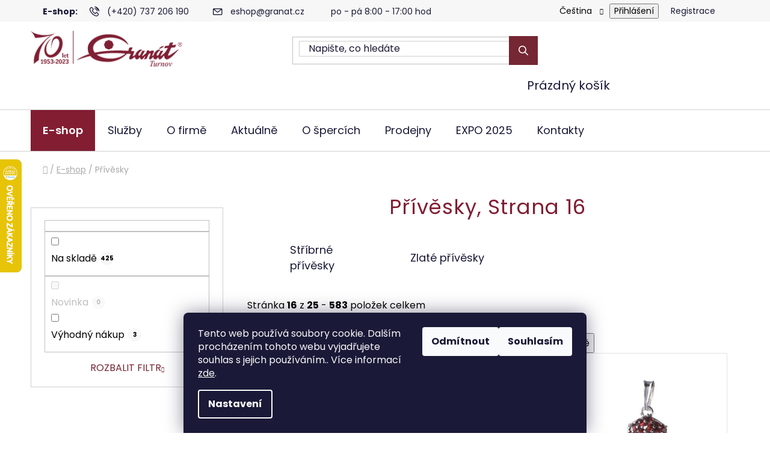

--- FILE ---
content_type: text/html; charset=utf-8
request_url: https://www.granat.cz/privesky/strana-16/
body_size: 30057
content:
<!doctype html><html lang="cs" dir="ltr" class="header-background-light external-fonts-loaded"><head><meta charset="utf-8" /><meta name="viewport" content="width=device-width,initial-scale=1" /><title>Přívěsky - Granát Turnov, Strana 16</title><link rel="preconnect" href="https://cdn.myshoptet.com" /><link rel="dns-prefetch" href="https://cdn.myshoptet.com" /><link rel="preload" href="/cms/libs/jquery/jquery-1.11.3.min.js" as="script" /><link href="/cms/templates/frontend_templates/shared/css/font-face/poppins.css" rel="stylesheet"><link href="/shop/dist/font-shoptet-13.css.3c47e30adfa2e9e2683b.css" rel="stylesheet"><script>
dataLayer = [];
dataLayer.push({'shoptet' : {
    "pageId": 1855,
    "pageType": "category",
    "currency": "CZK",
    "currencyInfo": {
        "decimalSeparator": ",",
        "exchangeRate": 1,
        "priceDecimalPlaces": 0,
        "symbol": "K\u010d",
        "symbolLeft": 0,
        "thousandSeparator": " "
    },
    "language": "cs",
    "projectId": 647844,
    "category": {
        "guid": "ad461561-2d59-11ef-b289-1606246b557a",
        "path": "E-shop | P\u0159\u00edv\u011bsky",
        "parentCategoryGuid": "c103edb8-19bf-11ef-b95f-1606246b557a"
    },
    "cartInfo": {
        "id": null,
        "freeShipping": false,
        "freeShippingFrom": 2500,
        "leftToFreeGift": {
            "formattedPrice": "0 K\u010d",
            "priceLeft": 0
        },
        "freeGift": false,
        "leftToFreeShipping": {
            "priceLeft": 2500,
            "dependOnRegion": 0,
            "formattedPrice": "2 500 K\u010d"
        },
        "discountCoupon": [],
        "getNoBillingShippingPrice": {
            "withoutVat": 0,
            "vat": 0,
            "withVat": 0
        },
        "cartItems": [],
        "taxMode": "ORDINARY"
    },
    "cart": [],
    "customer": {
        "priceRatio": 1,
        "priceListId": 1,
        "groupId": null,
        "registered": false,
        "mainAccount": false
    }
}});
dataLayer.push({'cookie_consent' : {
    "marketing": "denied",
    "analytics": "denied"
}});
document.addEventListener('DOMContentLoaded', function() {
    shoptet.consent.onAccept(function(agreements) {
        if (agreements.length == 0) {
            return;
        }
        dataLayer.push({
            'cookie_consent' : {
                'marketing' : (agreements.includes(shoptet.config.cookiesConsentOptPersonalisation)
                    ? 'granted' : 'denied'),
                'analytics': (agreements.includes(shoptet.config.cookiesConsentOptAnalytics)
                    ? 'granted' : 'denied')
            },
            'event': 'cookie_consent'
        });
    });
});
</script>

<!-- Google Tag Manager -->
<script>(function(w,d,s,l,i){w[l]=w[l]||[];w[l].push({'gtm.start':
new Date().getTime(),event:'gtm.js'});var f=d.getElementsByTagName(s)[0],
j=d.createElement(s),dl=l!='dataLayer'?'&l='+l:'';j.async=true;j.src=
'https://www.googletagmanager.com/gtm.js?id='+i+dl;f.parentNode.insertBefore(j,f);
})(window,document,'script','dataLayer','GTM-WLDM3PPQ');</script>
<!-- End Google Tag Manager -->

<meta property="og:type" content="website"><meta property="og:site_name" content="granat.cz"><meta property="og:url" content="https://www.granat.cz/privesky/strana-16/"><meta property="og:title" content="Přívěsky - Granát Turnov, Strana 16"><meta name="author" content="Granát Turnov"><meta name="web_author" content="Shoptet.cz"><meta name="dcterms.rightsHolder" content="www.granat.cz"><meta name="robots" content="index,follow"><meta property="og:image" content="/user/front_images/ogImage/2668-1_zlaty-privesek-z-bileho-zlata-s-ceskym-granatem-a-diamantem-kruh.jpg"><meta property="og:description" content="Přívěsky, Granát Turnov"><meta name="description" content="Přívěsky, Granát Turnov"><style>:root {--color-primary: #752733;--color-primary-h: 351;--color-primary-s: 50%;--color-primary-l: 31%;--color-primary-hover: #752733;--color-primary-hover-h: 351;--color-primary-hover-s: 50%;--color-primary-hover-l: 31%;--color-secondary: #752733;--color-secondary-h: 351;--color-secondary-s: 50%;--color-secondary-l: 31%;--color-secondary-hover: #000000;--color-secondary-hover-h: 0;--color-secondary-hover-s: 0%;--color-secondary-hover-l: 0%;--color-tertiary: #752733;--color-tertiary-h: 351;--color-tertiary-s: 50%;--color-tertiary-l: 31%;--color-tertiary-hover: #752733;--color-tertiary-hover-h: 351;--color-tertiary-hover-s: 50%;--color-tertiary-hover-l: 31%;--color-header-background: #ffffff;--template-font: "Poppins";--template-headings-font: "Poppins";--header-background-url: url("[data-uri]");--cookies-notice-background: #1A1937;--cookies-notice-color: #F8FAFB;--cookies-notice-button-hover: #f5f5f5;--cookies-notice-link-hover: #27263f;--templates-update-management-preview-mode-content: "Náhled aktualizací šablony je aktivní pro váš prohlížeč."}</style>
    
    <link href="/shop/dist/main-13.less.fdb02770e668ba5a70b5.css" rel="stylesheet" />
            <link href="/shop/dist/mobile-header-v1-13.less.629f2f48911e67d0188c.css" rel="stylesheet" />
    
<link rel="prev" href="/privesky/strana-15/" /><link rel="next" href="/privesky/strana-17/" />    <script>var shoptet = shoptet || {};</script>
    <script src="/shop/dist/main-3g-header.js.05f199e7fd2450312de2.js"></script>
<!-- User include --><!-- service 409(63) html code header -->
<style>
#filters h4{cursor:pointer;}[class~=slider-wrapper],[class~=filter-section]{padding-left:0;}#filters h4{padding-left:13.5pt;}[class~=filter-section],[class~=slider-wrapper]{padding-bottom:0 !important;}#filters h4:before{position:absolute;}#filters h4:before{left:0;}[class~=filter-section],[class~=slider-wrapper]{padding-right:0;}#filters h4{padding-bottom:9pt;}#filters h4{padding-right:13.5pt;}#filters > .slider-wrapper,[class~=slider-wrapper] > div,.filter-sections form,[class~=slider-wrapper][class~=filter-section] > div,.razeni > form{display:none;}#filters h4:before,#filters .otevreny h4:before{content:"\e911";}#filters h4{padding-top:9pt;}[class~=filter-section],[class~=slider-wrapper]{padding-top:0 !important;}[class~=filter-section]{border-top-width:0 !important;}[class~=filter-section]{border-top-style:none !important;}[class~=filter-section]{border-top-color:currentColor !important;}#filters .otevreny h4:before,#filters h4:before{font-family:shoptet;}#filters h4{position:relative;}#filters h4{margin-left:0 !important;}[class~=filter-section]{border-image:none !important;}#filters h4{margin-bottom:0 !important;}#filters h4{margin-right:0 !important;}#filters h4{margin-top:0 !important;}#filters h4{border-top-width:.0625pc;}#filters h4{border-top-style:solid;}#filters h4{border-top-color:#e0e0e0;}[class~=slider-wrapper]{max-width:none;}[class~=otevreny] form,.slider-wrapper.otevreny > div,[class~=slider-wrapper][class~=otevreny] > div,.otevreny form{display:block;}#filters h4{border-image:none;}[class~=param-filter-top]{margin-bottom:.9375pc;}[class~=otevreny] form{margin-bottom:15pt;}[class~=slider-wrapper]{color:inherit;}#filters .otevreny h4:before{-webkit-transform:rotate(180deg);}[class~=slider-wrapper],#filters h4:before{background:none;}#filters h4:before{-webkit-transform:rotate(90deg);}#filters h4:before{-moz-transform:rotate(90deg);}[class~=param-filter-top] form{display:block !important;}#filters h4:before{-o-transform:rotate(90deg);}#filters h4:before{-ms-transform:rotate(90deg);}#filters h4:before{transform:rotate(90deg);}#filters h4:before{font-size:.104166667in;}#filters .otevreny h4:before{-moz-transform:rotate(180deg);}#filters .otevreny h4:before{-o-transform:rotate(180deg);}#filters h4:before{top:36%;}#filters .otevreny h4:before{-ms-transform:rotate(180deg);}#filters h4:before{height:auto;}#filters h4:before{width:auto;}#filters .otevreny h4:before{transform:rotate(180deg);}
@media screen and (max-width: 767px) {
.param-filter-top{padding-top: 15px;}
}
#content .filters-wrapper > div:first-of-type, #footer .filters-wrapper > div:first-of-type {text-align: left;}
.template-11.one-column-body .content .filter-sections{padding-top: 15px; padding-bottom: 15px;}
</style>
<!-- project html code header -->
<link href="/user/documents/css/s31style.css?98" rel="stylesheet">

<!-- Úprava pro parametrické kategorie - po schválení přesunout do css a JS souboru -->
<style>
.category-top:has(.custom-categories) > .subcategories {
  display: none;
}

.category-top .custom-categories .subcategories li:before {
	content: none;
}
</style>
<script>
document.addEventListener("DOMContentLoaded", function() {
 if (document.body.classList.contains('subtype-category-parametric') && window.innerWidth < 767) {
   const filters = document.getElementById("filters");
   const filterLink = document.querySelector('a[data-unveil="filters"].unveil-button');
   
   if (filters) filters.classList.remove("visible");
   if (filterLink) filterLink.textContent = "Otevřit filtr";
 }
}, { once: true });
</script>

<!-- KONEC - Úprava pro parametrické kategorie-->



<script>
	document.addEventListener("DOMContentLoaded", function() {
  var table = document.querySelector('#description');
  var basicDescription = document.querySelector('.basic-description');

  if (table) {
    var found = false;
    var cells = table.querySelectorAll('td');
    for (var i = 0; i < cells.length; i++) {
      if (cells[i].textContent.includes("český granát")) {
        found = true;
        break;
      }
    }

    if (found && basicDescription) {
      var imgSrc = "/user/documents/upload/banner/certifikat.jpg";
      var imgTitle = "Muzeum";
      var linkTitle = "Certifikát pravosti";
      var imgSrcSmall = "/user/documents/upload/banner/certifikat_small.jpg";

      var aElement = document.createElement('a');
      aElement.href = "/certifikat-pravosti/";
      aElement.target = "_blank";
      aElement.title = linkTitle;

      var pictureElement = document.createElement('picture');
      var sourceElement = document.createElement('source');
      sourceElement.media = "(max-width: 575px)";
      sourceElement.srcset = imgSrcSmall;

      var imgElement = document.createElement('img');
      imgElement.src = imgSrc;
      imgElement.title = imgTitle;

      pictureElement.appendChild(sourceElement);
      pictureElement.appendChild(imgElement);
      aElement.appendChild(pictureElement);

      if (window.innerWidth <= 991) {
        basicDescription.insertBefore(aElement, basicDescription.firstChild);
      } else {
      	basicDescription.appendChild(aElement);
      }
    }
  }
});

document.addEventListener("DOMContentLoaded", function() {
    var ratingTabs = document.getElementsByClassName("rate-average-inner");
    for (var i = 0; i < ratingTabs.length; i++) {
        var paragraph = document.createElement("p");
        paragraph.className = "s31-rating-info";
        paragraph.innerHTML = "* Jedná se o neověřená hodnocení.";
        ratingTabs[i].parentNode.insertBefore(paragraph, ratingTabs[i].nextSibling);
    }
});


// Přesunutí banneru z bočního menu nebo patičky pod H1 

document.addEventListener("DOMContentLoaded", function() {
    if (document.querySelectorAll('.banner').length > 0) {
        let contentWrapperBanner = document.querySelector('.type-category .content-wrapper-in .banner');
        if (contentWrapperBanner) {
            let h1Element = document.querySelector('.type-category h1');
            h1Element.after(contentWrapperBanner);
            h1Element.style.paddingBottom = '0';
        } else {
            let footerBanner = document.querySelector('.type-category #footer .banner');
            if (footerBanner) {
                let h1Element = document.querySelector('.type-category h1');
                h1Element.after(footerBanner);
                h1Element.style.paddingBottom = '0';
            }
        }
    }
});
</script>
<!-- /User include --><link rel="shortcut icon" href="/favicon.ico" type="image/x-icon" /><link rel="alternate" hreflang="cs" href="https://www.granat.cz/privesky/strana-16/" /><link rel="alternate" hreflang="en" href="https://www.granat.cz/en/pendants/page-16/" /><link rel="alternate" hreflang="x-default" href="https://www.granat.cz/privesky/strana-16/" />    <script>
        var _hwq = _hwq || [];
        _hwq.push(['setKey', 'E153EBDB4945CEECB846787B8618C7E9']);
        _hwq.push(['setTopPos', '200']);
        _hwq.push(['showWidget', '21']);
        (function() {
            var ho = document.createElement('script');
            ho.src = 'https://cz.im9.cz/direct/i/gjs.php?n=wdgt&sak=E153EBDB4945CEECB846787B8618C7E9';
            var s = document.getElementsByTagName('script')[0]; s.parentNode.insertBefore(ho, s);
        })();
    </script>
<script>!function(){var t={9196:function(){!function(){var t=/\[object (Boolean|Number|String|Function|Array|Date|RegExp)\]/;function r(r){return null==r?String(r):(r=t.exec(Object.prototype.toString.call(Object(r))))?r[1].toLowerCase():"object"}function n(t,r){return Object.prototype.hasOwnProperty.call(Object(t),r)}function e(t){if(!t||"object"!=r(t)||t.nodeType||t==t.window)return!1;try{if(t.constructor&&!n(t,"constructor")&&!n(t.constructor.prototype,"isPrototypeOf"))return!1}catch(t){return!1}for(var e in t);return void 0===e||n(t,e)}function o(t,r,n){this.b=t,this.f=r||function(){},this.d=!1,this.a={},this.c=[],this.e=function(t){return{set:function(r,n){u(c(r,n),t.a)},get:function(r){return t.get(r)}}}(this),i(this,t,!n);var e=t.push,o=this;t.push=function(){var r=[].slice.call(arguments,0),n=e.apply(t,r);return i(o,r),n}}function i(t,n,o){for(t.c.push.apply(t.c,n);!1===t.d&&0<t.c.length;){if("array"==r(n=t.c.shift()))t:{var i=n,a=t.a;if("string"==r(i[0])){for(var f=i[0].split("."),s=f.pop(),p=(i=i.slice(1),0);p<f.length;p++){if(void 0===a[f[p]])break t;a=a[f[p]]}try{a[s].apply(a,i)}catch(t){}}}else if("function"==typeof n)try{n.call(t.e)}catch(t){}else{if(!e(n))continue;for(var l in n)u(c(l,n[l]),t.a)}o||(t.d=!0,t.f(t.a,n),t.d=!1)}}function c(t,r){for(var n={},e=n,o=t.split("."),i=0;i<o.length-1;i++)e=e[o[i]]={};return e[o[o.length-1]]=r,n}function u(t,o){for(var i in t)if(n(t,i)){var c=t[i];"array"==r(c)?("array"==r(o[i])||(o[i]=[]),u(c,o[i])):e(c)?(e(o[i])||(o[i]={}),u(c,o[i])):o[i]=c}}window.DataLayerHelper=o,o.prototype.get=function(t){var r=this.a;t=t.split(".");for(var n=0;n<t.length;n++){if(void 0===r[t[n]])return;r=r[t[n]]}return r},o.prototype.flatten=function(){this.b.splice(0,this.b.length),this.b[0]={},u(this.a,this.b[0])}}()}},r={};function n(e){var o=r[e];if(void 0!==o)return o.exports;var i=r[e]={exports:{}};return t[e](i,i.exports,n),i.exports}n.n=function(t){var r=t&&t.__esModule?function(){return t.default}:function(){return t};return n.d(r,{a:r}),r},n.d=function(t,r){for(var e in r)n.o(r,e)&&!n.o(t,e)&&Object.defineProperty(t,e,{enumerable:!0,get:r[e]})},n.o=function(t,r){return Object.prototype.hasOwnProperty.call(t,r)},function(){"use strict";n(9196)}()}();</script>    <!-- Global site tag (gtag.js) - Google Analytics -->
    <script async src="https://www.googletagmanager.com/gtag/js?id=G-T2B6P1QC0X"></script>
    <script>
        
        window.dataLayer = window.dataLayer || [];
        function gtag(){dataLayer.push(arguments);}
        

                    console.debug('default consent data');

            gtag('consent', 'default', {"ad_storage":"denied","analytics_storage":"denied","ad_user_data":"denied","ad_personalization":"denied","wait_for_update":500});
            dataLayer.push({
                'event': 'default_consent'
            });
        
        gtag('js', new Date());

        
                gtag('config', 'G-T2B6P1QC0X', {"groups":"GA4","send_page_view":false,"content_group":"category","currency":"CZK","page_language":"cs"});
        
        
        
        
        
        
                    gtag('event', 'page_view', {"send_to":"GA4","page_language":"cs","content_group":"category","currency":"CZK"});
        
        
        
        
        
        
        
        
        
        
        
        
        
        document.addEventListener('DOMContentLoaded', function() {
            if (typeof shoptet.tracking !== 'undefined') {
                for (var id in shoptet.tracking.bannersList) {
                    gtag('event', 'view_promotion', {
                        "send_to": "UA",
                        "promotions": [
                            {
                                "id": shoptet.tracking.bannersList[id].id,
                                "name": shoptet.tracking.bannersList[id].name,
                                "position": shoptet.tracking.bannersList[id].position
                            }
                        ]
                    });
                }
            }

            shoptet.consent.onAccept(function(agreements) {
                if (agreements.length !== 0) {
                    console.debug('gtag consent accept');
                    var gtagConsentPayload =  {
                        'ad_storage': agreements.includes(shoptet.config.cookiesConsentOptPersonalisation)
                            ? 'granted' : 'denied',
                        'analytics_storage': agreements.includes(shoptet.config.cookiesConsentOptAnalytics)
                            ? 'granted' : 'denied',
                                                                                                'ad_user_data': agreements.includes(shoptet.config.cookiesConsentOptPersonalisation)
                            ? 'granted' : 'denied',
                        'ad_personalization': agreements.includes(shoptet.config.cookiesConsentOptPersonalisation)
                            ? 'granted' : 'denied',
                        };
                    console.debug('update consent data', gtagConsentPayload);
                    gtag('consent', 'update', gtagConsentPayload);
                    dataLayer.push(
                        { 'event': 'update_consent' }
                    );
                }
            });
        });
    </script>
</head><body class="desktop id-1855 in-privesky template-13 type-category multiple-columns-body columns-mobile-2 columns-3 smart-labels-active ums_forms_redesign--off ums_a11y_category_page--on ums_discussion_rating_forms--off ums_flags_display_unification--on ums_a11y_login--on mobile-header-version-1"><noscript>
    <style>
        #header {
            padding-top: 0;
            position: relative !important;
            top: 0;
        }
        .header-navigation {
            position: relative !important;
        }
        .overall-wrapper {
            margin: 0 !important;
        }
        body:not(.ready) {
            visibility: visible !important;
        }
    </style>
    <div class="no-javascript">
        <div class="no-javascript__title">Musíte změnit nastavení vašeho prohlížeče</div>
        <div class="no-javascript__text">Podívejte se na: <a href="https://www.google.com/support/bin/answer.py?answer=23852">Jak povolit JavaScript ve vašem prohlížeči</a>.</div>
        <div class="no-javascript__text">Pokud používáte software na blokování reklam, může být nutné povolit JavaScript z této stránky.</div>
        <div class="no-javascript__text">Děkujeme.</div>
    </div>
</noscript>

        <div id="fb-root"></div>
        <script>
            window.fbAsyncInit = function() {
                FB.init({
//                    appId            : 'your-app-id',
                    autoLogAppEvents : true,
                    xfbml            : true,
                    version          : 'v19.0'
                });
            };
        </script>
        <script async defer crossorigin="anonymous" src="https://connect.facebook.net/cs_CZ/sdk.js"></script>
<!-- Google Tag Manager (noscript) -->
<noscript><iframe src="https://www.googletagmanager.com/ns.html?id=GTM-WLDM3PPQ"
height="0" width="0" style="display:none;visibility:hidden"></iframe></noscript>
<!-- End Google Tag Manager (noscript) -->

    <div class="siteCookies siteCookies--bottom siteCookies--dark js-siteCookies" role="dialog" data-testid="cookiesPopup" data-nosnippet>
        <div class="siteCookies__form">
            <div class="siteCookies__content">
                <div class="siteCookies__text">
                    Tento web používá soubory cookie. Dalším procházením tohoto webu vyjadřujete souhlas s jejich používáním.. Více informací <a href="/obchodni-podminky/" target="\&quot;_blank\&quot;" rel="\&quot;" noreferrer="">zde</a>.
                </div>
                <p class="siteCookies__links">
                    <button class="siteCookies__link js-cookies-settings" aria-label="Nastavení cookies" data-testid="cookiesSettings">Nastavení</button>
                </p>
            </div>
            <div class="siteCookies__buttonWrap">
                                    <button class="siteCookies__button js-cookiesConsentSubmit" value="reject" aria-label="Odmítnout cookies" data-testid="buttonCookiesReject">Odmítnout</button>
                                <button class="siteCookies__button js-cookiesConsentSubmit" value="all" aria-label="Přijmout cookies" data-testid="buttonCookiesAccept">Souhlasím</button>
            </div>
        </div>
        <script>
            document.addEventListener("DOMContentLoaded", () => {
                const siteCookies = document.querySelector('.js-siteCookies');
                document.addEventListener("scroll", shoptet.common.throttle(() => {
                    const st = document.documentElement.scrollTop;
                    if (st > 1) {
                        siteCookies.classList.add('siteCookies--scrolled');
                    } else {
                        siteCookies.classList.remove('siteCookies--scrolled');
                    }
                }, 100));
            });
        </script>
    </div>
<a href="#content" class="skip-link sr-only">Přejít na obsah</a><div class="overall-wrapper"><div class="user-action"><div class="container">
    <div class="user-action-in">
                    <div id="login" class="user-action-login popup-widget login-widget" role="dialog" aria-labelledby="loginHeading">
        <div class="popup-widget-inner">
                            <h2 id="loginHeading">Přihlášení k vašemu účtu</h2><div id="customerLogin"><form action="/action/Customer/Login/" method="post" id="formLoginIncluded" class="csrf-enabled formLogin" data-testid="formLogin"><input type="hidden" name="referer" value="" /><div class="form-group"><div class="input-wrapper email js-validated-element-wrapper no-label"><input type="email" name="email" class="form-control" autofocus placeholder="E-mailová adresa (např. jan@novak.cz)" data-testid="inputEmail" autocomplete="email" required /></div></div><div class="form-group"><div class="input-wrapper password js-validated-element-wrapper no-label"><input type="password" name="password" class="form-control" placeholder="Heslo" data-testid="inputPassword" autocomplete="current-password" required /><span class="no-display">Nemůžete vyplnit toto pole</span><input type="text" name="surname" value="" class="no-display" /></div></div><div class="form-group"><div class="login-wrapper"><button type="submit" class="btn btn-secondary btn-text btn-login" data-testid="buttonSubmit">Přihlásit se</button><div class="password-helper"><a href="/registrace/" data-testid="signup" rel="nofollow">Nová registrace</a><a href="/klient/zapomenute-heslo/" rel="nofollow">Zapomenuté heslo</a></div></div></div></form>
</div>                    </div>
    </div>

                <div id="cart-widget" class="user-action-cart popup-widget cart-widget loader-wrapper" data-testid="popupCartWidget" role="dialog" aria-hidden="true">
            <div class="popup-widget-inner cart-widget-inner place-cart-here">
                <div class="loader-overlay">
                    <div class="loader"></div>
                </div>
            </div>
        </div>
    </div>
</div>
</div><div class="top-navigation-bar" data-testid="topNavigationBar">

    <div class="container">

                            <div class="top-navigation-menu">
                <ul class="top-navigation-bar-menu">
                                            <li class="top-navigation-menu-item-external-63">
                            <a href="#" title="E-shop:">E-shop:</a>
                        </li>
                                            <li class="top-navigation-menu-item-external-51">
                            <a href="tel:+420737206190" title="(+420) 737 206 190">(+420) 737 206 190</a>
                        </li>
                                            <li class="top-navigation-menu-item-external-54">
                            <a href="/cdn-cgi/l/email-protection#abced8c3c4dbebccd9cac5cadf85c8d1" title="eshop@granat.cz"><span class="__cf_email__" data-cfemail="debbadb6b1ae9eb9acbfb0bfaaf0bda4">[email&#160;protected]</span></a>
                        </li>
                                            <li class="top-navigation-menu-item-external-60">
                            <a href="/kontakt/" title="po - pá 8:00 - 17:00 hod">po - pá 8:00 - 17:00 hod</a>
                        </li>
                                    </ul>
                <div class="top-navigation-menu-trigger">Více</div>
                <ul class="top-navigation-bar-menu-helper"></ul>
            </div>
        
        <div class="top-navigation-tools">
                <div class="languagesMenu">
        <button id="topNavigationDropdown" class="languagesMenu__flags" type="button" data-toggle="dropdown" aria-haspopup="true" aria-expanded="false">
            <svg aria-hidden="true" style="position: absolute; width: 0; height: 0; overflow: hidden;" version="1.1" xmlns="http://www.w3.org/2000/svg" xmlns:xlink="http://www.w3.org/1999/xlink"><defs><symbol id="shp-flag-CZ" viewBox="0 0 32 32"><title>CZ</title><path fill="#0052b4" style="fill: var(--color20, #0052b4)" d="M0 5.334h32v21.333h-32v-21.333z"></path><path fill="#d80027" style="fill: var(--color19, #d80027)" d="M32 16v10.666h-32l13.449-10.666z"></path><path fill="#f0f0f0" style="fill: var(--color21, #f0f0f0)" d="M32 5.334v10.666h-18.551l-13.449-10.666z"></path></symbol><symbol id="shp-flag-GB" viewBox="0 0 32 32"><title>GB</title><path fill="#f0f0f0" style="fill: var(--color21, #f0f0f0)" d="M0 5.333h32v21.334h-32v-21.334z"></path><path fill="#d80027" style="fill: var(--color19, #d80027)" d="M18 5.333h-4v8.667h-14v4h14v8.667h4v-8.667h14v-4h-14z"></path><path fill="#0052b4" style="fill: var(--color20, #0052b4)" d="M24.612 19.71l7.388 4.105v-4.105z"></path><path fill="#0052b4" style="fill: var(--color20, #0052b4)" d="M19.478 19.71l12.522 6.957v-1.967l-8.981-4.989z"></path><path fill="#0052b4" style="fill: var(--color20, #0052b4)" d="M28.665 26.666l-9.186-5.104v5.104z"></path><path fill="#f0f0f0" style="fill: var(--color21, #f0f0f0)" d="M19.478 19.71l12.522 6.957v-1.967l-8.981-4.989z"></path><path fill="#d80027" style="fill: var(--color19, #d80027)" d="M19.478 19.71l12.522 6.957v-1.967l-8.981-4.989z"></path><path fill="#0052b4" style="fill: var(--color20, #0052b4)" d="M5.646 19.71l-5.646 3.137v-3.137z"></path><path fill="#0052b4" style="fill: var(--color20, #0052b4)" d="M12.522 20.594v6.072h-10.929z"></path><path fill="#d80027" style="fill: var(--color19, #d80027)" d="M8.981 19.71l-8.981 4.989v1.967l12.522-6.957z"></path><path fill="#0052b4" style="fill: var(--color20, #0052b4)" d="M7.388 12.29l-7.388-4.105v4.105z"></path><path fill="#0052b4" style="fill: var(--color20, #0052b4)" d="M12.522 12.29l-12.522-6.957v1.967l8.981 4.989z"></path><path fill="#0052b4" style="fill: var(--color20, #0052b4)" d="M3.335 5.333l9.186 5.104v-5.104z"></path><path fill="#f0f0f0" style="fill: var(--color21, #f0f0f0)" d="M12.522 12.29l-12.522-6.957v1.967l8.981 4.989z"></path><path fill="#d80027" style="fill: var(--color19, #d80027)" d="M12.522 12.29l-12.522-6.957v1.967l8.981 4.989z"></path><path fill="#0052b4" style="fill: var(--color20, #0052b4)" d="M26.354 12.29l5.646-3.137v3.137z"></path><path fill="#0052b4" style="fill: var(--color20, #0052b4)" d="M19.478 11.405v-6.072h10.929z"></path><path fill="#d80027" style="fill: var(--color19, #d80027)" d="M23.019 12.29l8.981-4.989v-1.967l-12.522 6.957z"></path></symbol></defs></svg>
            <svg class="shp-flag shp-flag-CZ">
                <use xlink:href="#shp-flag-CZ"></use>
            </svg>
            <span class="caret"></span>
        </button>
        <div class="languagesMenu__content" aria-labelledby="topNavigationDropdown">
                                        <div class="languagesMenu__box toggle-window js-languagesMenu__box" data-hover="true" data-target="language">
                    <div class="languagesMenu__header languagesMenu__header--name">Jazyk</div>
                    <div class="languagesMenu__header languagesMenu__header--actual" data-toggle="dropdown">
                                                                                    
                                    Čeština
                                
                                                                                                                                <span class="caret"></span>
                    </div>
                    <ul class="languagesMenu__list languagesMenu__list--language">
                                                    <li>
                                <a href="/action/Language/changeLanguage/?language=cs" rel="nofollow" class="languagesMenu__list__link">
                                    <svg class="shp-flag shp-flag-CZ">
                                        <use xlink:href="#shp-flag-CZ"></use>
                                    </svg>
                                    <span class="languagesMenu__list__name languagesMenu__list__name--actual">Čeština</span>
                                </a>
                            </li>
                                                    <li>
                                <a href="/action/Language/changeLanguage/?language=en" rel="nofollow" class="languagesMenu__list__link">
                                    <svg class="shp-flag shp-flag-GB">
                                        <use xlink:href="#shp-flag-GB"></use>
                                    </svg>
                                    <span class="languagesMenu__list__name">English</span>
                                </a>
                            </li>
                                            </ul>
                </div>
                    </div>
    </div>
            <button class="top-nav-button top-nav-button-login toggle-window" type="button" data-target="login" aria-haspopup="dialog" aria-controls="login" aria-expanded="false" data-testid="signin"><span>Přihlášení</span></button>
    <a href="/registrace/" class="top-nav-button top-nav-button-register" data-testid="headerSignup">Registrace</a>
        </div>

    </div>

</div>
<header id="header">
        <div class="header-top">
            <div class="container navigation-wrapper header-top-wrapper">
                <div class="site-name"><a href="/" data-testid="linkWebsiteLogo"><img src="/user/logos/logo_granat_sec.png" alt="Granát Turnov" fetchpriority="low" /></a></div>                <div class="search" itemscope itemtype="https://schema.org/WebSite">
                    <meta itemprop="headline" content="Přívěsky"/><meta itemprop="url" content="https://www.granat.cz"/><meta itemprop="text" content="Přívěsky, Granát Turnov"/>                    <form action="/action/ProductSearch/prepareString/" method="post"
    id="formSearchForm" class="search-form compact-form js-search-main"
    itemprop="potentialAction" itemscope itemtype="https://schema.org/SearchAction" data-testid="searchForm">
    <fieldset>
        <meta itemprop="target"
            content="https://www.granat.cz/vyhledavani/?string={string}"/>
        <input type="hidden" name="language" value="cs"/>
        
            
    <span class="search-input-icon" aria-hidden="true"></span>

<input
    type="search"
    name="string"
        class="query-input form-control search-input js-search-input"
    placeholder="Napište, co hledáte"
    autocomplete="off"
    required
    itemprop="query-input"
    aria-label="Vyhledávání"
    data-testid="searchInput"
>
            <button type="submit" class="btn btn-default search-button" data-testid="searchBtn">Hledat</button>
        
    </fieldset>
</form>
                </div>
                <div class="navigation-buttons">
                    <a href="#" class="toggle-window" data-target="search" data-testid="linkSearchIcon"><span class="sr-only">Hledat</span></a>
                        
    <a href="/kosik/" class="btn btn-icon toggle-window cart-count" data-target="cart" data-hover="true" data-redirect="true" data-testid="headerCart" rel="nofollow" aria-haspopup="dialog" aria-expanded="false" aria-controls="cart-widget">
        
                <span class="sr-only">Nákupní košík</span>
        
            <span class="cart-price visible-lg-inline-block" data-testid="headerCartPrice">
                                    Prázdný košík                            </span>
        
    
            </a>
                    <a href="#" class="toggle-window" data-target="navigation" data-testid="hamburgerMenu"></a>
                </div>
            </div>
        </div>
        <div class="header-bottom">
            <div class="container navigation-wrapper header-bottom-wrapper js-navigation-container">
                <nav id="navigation" aria-label="Hlavní menu" data-collapsible="true"><div class="navigation-in menu"><ul class="menu-level-1" role="menubar" data-testid="headerMenuItems"><li class="menu-item-742 ext" role="none"><a href="/e-shop/" data-testid="headerMenuItem" role="menuitem" aria-haspopup="true" aria-expanded="false"><b>E-shop</b><span class="submenu-arrow"></span></a><ul class="menu-level-2" aria-label="E-shop" tabindex="-1" role="menu"><li class="menu-item-1849 has-third-level" role="none"><a href="/prsteny/" class="menu-image" data-testid="headerMenuItem" tabindex="-1" aria-hidden="true"><img src="data:image/svg+xml,%3Csvg%20width%3D%22140%22%20height%3D%22100%22%20xmlns%3D%22http%3A%2F%2Fwww.w3.org%2F2000%2Fsvg%22%3E%3C%2Fsvg%3E" alt="" aria-hidden="true" width="140" height="100"  data-src="/user/categories/thumb/prsteny.jpg" fetchpriority="low" /></a><div><a href="/prsteny/" data-testid="headerMenuItem" role="menuitem"><span>Prsteny</span></a>
                                                    <ul class="menu-level-3" role="menu">
                                                                    <li class="menu-item-1927" role="none">
                                        <a href="/stribrne-prsteny/" data-testid="headerMenuItem" role="menuitem">
                                            Stříbrné prsteny</a>,                                    </li>
                                                                    <li class="menu-item-1909" role="none">
                                        <a href="/zlate-prsteny/" data-testid="headerMenuItem" role="menuitem">
                                            Zlaté prsteny</a>,                                    </li>
                                                                    <li class="menu-item-1957" role="none">
                                        <a href="/zasnubni-prsteny/" data-testid="headerMenuItem" role="menuitem">
                                            Zásnubní prsteny</a>                                    </li>
                                                            </ul>
                        </div></li><li class="menu-item-1852 has-third-level" role="none"><a href="/nausnice/" class="menu-image" data-testid="headerMenuItem" tabindex="-1" aria-hidden="true"><img src="data:image/svg+xml,%3Csvg%20width%3D%22140%22%20height%3D%22100%22%20xmlns%3D%22http%3A%2F%2Fwww.w3.org%2F2000%2Fsvg%22%3E%3C%2Fsvg%3E" alt="" aria-hidden="true" width="140" height="100"  data-src="/user/categories/thumb/n__u__nice__st____brn___n__u__nice-1.jpg" fetchpriority="low" /></a><div><a href="/nausnice/" data-testid="headerMenuItem" role="menuitem"><span>Náušnice</span></a>
                                                    <ul class="menu-level-3" role="menu">
                                                                    <li class="menu-item-1930" role="none">
                                        <a href="/stribrne-nausnice/" data-testid="headerMenuItem" role="menuitem">
                                            Stříbrné náušnice</a>,                                    </li>
                                                                    <li class="menu-item-1912" role="none">
                                        <a href="/zlate-nausnice/" data-testid="headerMenuItem" role="menuitem">
                                            Zlaté náušnice</a>                                    </li>
                                                            </ul>
                        </div></li><li class="menu-item-1855 has-third-level active" role="none"><a href="/privesky/" class="menu-image" data-testid="headerMenuItem" tabindex="-1" aria-hidden="true"><img src="data:image/svg+xml,%3Csvg%20width%3D%22140%22%20height%3D%22100%22%20xmlns%3D%22http%3A%2F%2Fwww.w3.org%2F2000%2Fsvg%22%3E%3C%2Fsvg%3E" alt="" aria-hidden="true" width="140" height="100"  data-src="/user/categories/thumb/p____v__sky_2.jpg" fetchpriority="low" /></a><div><a href="/privesky/" data-testid="headerMenuItem" role="menuitem"><span>Přívěsky</span></a>
                                                    <ul class="menu-level-3" role="menu">
                                                                    <li class="menu-item-1933" role="none">
                                        <a href="/stribrne-privesky/" data-testid="headerMenuItem" role="menuitem">
                                            Stříbrné přívěsky</a>,                                    </li>
                                                                    <li class="menu-item-1915" role="none">
                                        <a href="/zlate-privesky/" data-testid="headerMenuItem" role="menuitem">
                                            Zlaté přívěsky</a>                                    </li>
                                                            </ul>
                        </div></li><li class="menu-item-1858 has-third-level" role="none"><a href="/naramky/" class="menu-image" data-testid="headerMenuItem" tabindex="-1" aria-hidden="true"><img src="data:image/svg+xml,%3Csvg%20width%3D%22140%22%20height%3D%22100%22%20xmlns%3D%22http%3A%2F%2Fwww.w3.org%2F2000%2Fsvg%22%3E%3C%2Fsvg%3E" alt="" aria-hidden="true" width="140" height="100"  data-src="/user/categories/thumb/st____brn___n__ramky.png" fetchpriority="low" /></a><div><a href="/naramky/" data-testid="headerMenuItem" role="menuitem"><span>Náramky</span></a>
                                                    <ul class="menu-level-3" role="menu">
                                                                    <li class="menu-item-2104" role="none">
                                        <a href="/stribrne-naramky-klasicke/" data-testid="headerMenuItem" role="menuitem">
                                            Stříbrné náramky klasické</a>,                                    </li>
                                                                    <li class="menu-item-2086" role="none">
                                        <a href="/zlate-naramky/" data-testid="headerMenuItem" role="menuitem">
                                            Zlaté náramky</a>,                                    </li>
                                                                    <li class="menu-item-1861" role="none">
                                        <a href="/naramky-shamballa/" data-testid="headerMenuItem" role="menuitem">
                                            Náramky Shamballa</a>,                                    </li>
                                                                    <li class="menu-item-1900" role="none">
                                        <a href="/naramky-na-kotnik/" data-testid="headerMenuItem" role="menuitem">
                                            Náramky na kotník</a>                                    </li>
                                                            </ul>
                        </div></li><li class="menu-item-1867 has-third-level" role="none"><a href="/nahrdelniky/" class="menu-image" data-testid="headerMenuItem" tabindex="-1" aria-hidden="true"><img src="data:image/svg+xml,%3Csvg%20width%3D%22140%22%20height%3D%22100%22%20xmlns%3D%22http%3A%2F%2Fwww.w3.org%2F2000%2Fsvg%22%3E%3C%2Fsvg%3E" alt="" aria-hidden="true" width="140" height="100"  data-src="/user/categories/thumb/n__hrdeln__ky.jpg" fetchpriority="low" /></a><div><a href="/nahrdelniky/" data-testid="headerMenuItem" role="menuitem"><span>Náhrdelníky</span></a>
                                                    <ul class="menu-level-3" role="menu">
                                                                    <li class="menu-item-1948" role="none">
                                        <a href="/stribrne-nahrdelniky/" data-testid="headerMenuItem" role="menuitem">
                                            Stříbrné náhrdelníky</a>,                                    </li>
                                                                    <li class="menu-item-2089" role="none">
                                        <a href="/zlate-nahrdelniky/" data-testid="headerMenuItem" role="menuitem">
                                            Zlaté náhrdelníky</a>                                    </li>
                                                            </ul>
                        </div></li><li class="menu-item-1864 has-third-level" role="none"><a href="/broze/" class="menu-image" data-testid="headerMenuItem" tabindex="-1" aria-hidden="true"><img src="data:image/svg+xml,%3Csvg%20width%3D%22140%22%20height%3D%22100%22%20xmlns%3D%22http%3A%2F%2Fwww.w3.org%2F2000%2Fsvg%22%3E%3C%2Fsvg%3E" alt="" aria-hidden="true" width="140" height="100"  data-src="/user/categories/thumb/bro__e.jpg" fetchpriority="low" /></a><div><a href="/broze/" data-testid="headerMenuItem" role="menuitem"><span>Brože</span></a>
                                                    <ul class="menu-level-3" role="menu">
                                                                    <li class="menu-item-1945" role="none">
                                        <a href="/stribrne-broze/" data-testid="headerMenuItem" role="menuitem">
                                            Stříbrné brože</a>,                                    </li>
                                                                    <li class="menu-item-1918" role="none">
                                        <a href="/zlate-broze/" data-testid="headerMenuItem" role="menuitem">
                                            Zlaté brože</a>                                    </li>
                                                            </ul>
                        </div></li><li class="menu-item-2092 has-third-level" role="none"><a href="/detske-sperky/" class="menu-image" data-testid="headerMenuItem" tabindex="-1" aria-hidden="true"><img src="data:image/svg+xml,%3Csvg%20width%3D%22140%22%20height%3D%22100%22%20xmlns%3D%22http%3A%2F%2Fwww.w3.org%2F2000%2Fsvg%22%3E%3C%2Fsvg%3E" alt="" aria-hidden="true" width="140" height="100"  data-src="/user/categories/thumb/d__tsk_____perky.jpg" fetchpriority="low" /></a><div><a href="/detske-sperky/" data-testid="headerMenuItem" role="menuitem"><span>Dětské šperky</span></a>
                                                    <ul class="menu-level-3" role="menu">
                                                                    <li class="menu-item-2101" role="none">
                                        <a href="/detske-privesky/" data-testid="headerMenuItem" role="menuitem">
                                            Dětské přívěsky</a>,                                    </li>
                                                                    <li class="menu-item-2098" role="none">
                                        <a href="/detske-prsteny/" data-testid="headerMenuItem" role="menuitem">
                                            Dětské prsteny</a>,                                    </li>
                                                                    <li class="menu-item-2095" role="none">
                                        <a href="/detske-nausnice/" data-testid="headerMenuItem" role="menuitem">
                                            Dětské náušnice</a>                                    </li>
                                                            </ul>
                        </div></li><li class="menu-item-1963 has-third-level" role="none"><a href="/panske-sperky/" class="menu-image" data-testid="headerMenuItem" tabindex="-1" aria-hidden="true"><img src="data:image/svg+xml,%3Csvg%20width%3D%22140%22%20height%3D%22100%22%20xmlns%3D%22http%3A%2F%2Fwww.w3.org%2F2000%2Fsvg%22%3E%3C%2Fsvg%3E" alt="" aria-hidden="true" width="140" height="100"  data-src="/user/categories/thumb/kravatov___spony.jpg" fetchpriority="low" /></a><div><a href="/panske-sperky/" data-testid="headerMenuItem" role="menuitem"><span>Pánské šperky</span></a>
                                                    <ul class="menu-level-3" role="menu">
                                                                    <li class="menu-item-1996" role="none">
                                        <a href="/panske-prsteny/" data-testid="headerMenuItem" role="menuitem">
                                            Pánské prsteny</a>,                                    </li>
                                                                    <li class="menu-item-1999" role="none">
                                        <a href="/manzetove-knofliky-2/" data-testid="headerMenuItem" role="menuitem">
                                            Manžetové knoflíky</a>,                                    </li>
                                                                    <li class="menu-item-2002" role="none">
                                        <a href="/kravatove-spony-2/" data-testid="headerMenuItem" role="menuitem">
                                            Kravatové spony</a>,                                    </li>
                                                                    <li class="menu-item-2005" role="none">
                                        <a href="/jehlice-2/" data-testid="headerMenuItem" role="menuitem">
                                            Jehlice</a>,                                    </li>
                                                                    <li class="menu-item-2544" role="none">
                                        <a href="/odznaky-do-klopy/" data-testid="headerMenuItem" role="menuitem">
                                            Odznaky do klopy</a>                                    </li>
                                                            </ul>
                        </div></li><li class="menu-item-1969 has-third-level" role="none"><a href="/retizky-2/" class="menu-image" data-testid="headerMenuItem" tabindex="-1" aria-hidden="true"><img src="data:image/svg+xml,%3Csvg%20width%3D%22140%22%20height%3D%22100%22%20xmlns%3D%22http%3A%2F%2Fwww.w3.org%2F2000%2Fsvg%22%3E%3C%2Fsvg%3E" alt="" aria-hidden="true" width="140" height="100"  data-src="/user/categories/thumb/__et__zky_shop.png" fetchpriority="low" /></a><div><a href="/retizky-2/" data-testid="headerMenuItem" role="menuitem"><span>Řetízky</span></a>
                                                    <ul class="menu-level-3" role="menu">
                                                                    <li class="menu-item-2628" role="none">
                                        <a href="/stribrne-retizky/" data-testid="headerMenuItem" role="menuitem">
                                            Stříbrné řetízky</a>,                                    </li>
                                                                    <li class="menu-item-2631" role="none">
                                        <a href="/zlate-retizky/" data-testid="headerMenuItem" role="menuitem">
                                            Zlaté řetízky</a>                                    </li>
                                                            </ul>
                        </div></li><li class="menu-item-1966" role="none"><a href="/hodinky/" class="menu-image" data-testid="headerMenuItem" tabindex="-1" aria-hidden="true"><img src="data:image/svg+xml,%3Csvg%20width%3D%22140%22%20height%3D%22100%22%20xmlns%3D%22http%3A%2F%2Fwww.w3.org%2F2000%2Fsvg%22%3E%3C%2Fsvg%3E" alt="" aria-hidden="true" width="140" height="100"  data-src="/user/categories/thumb/hodinky.jpg" fetchpriority="low" /></a><div><a href="/hodinky/" data-testid="headerMenuItem" role="menuitem"><span>Hodinky</span></a>
                        </div></li><li class="menu-item-1972 has-third-level" role="none"><a href="/sperky-s-vltavinem/" class="menu-image" data-testid="headerMenuItem" tabindex="-1" aria-hidden="true"><img src="data:image/svg+xml,%3Csvg%20width%3D%22140%22%20height%3D%22100%22%20xmlns%3D%22http%3A%2F%2Fwww.w3.org%2F2000%2Fsvg%22%3E%3C%2Fsvg%3E" alt="" aria-hidden="true" width="140" height="100"  data-src="/user/categories/thumb/__perky_s_vltav__nem_(2).jpg" fetchpriority="low" /></a><div><a href="/sperky-s-vltavinem/" data-testid="headerMenuItem" role="menuitem"><span>Šperky s vltavínem</span></a>
                                                    <ul class="menu-level-3" role="menu">
                                                                    <li class="menu-item-1975" role="none">
                                        <a href="/prsteny-s-vltavinem/" data-testid="headerMenuItem" role="menuitem">
                                            Prsteny s vltavínem</a>,                                    </li>
                                                                    <li class="menu-item-1978" role="none">
                                        <a href="/nausnice-s-vltavinem/" data-testid="headerMenuItem" role="menuitem">
                                            Náušnice s vltavínem</a>,                                    </li>
                                                                    <li class="menu-item-1981" role="none">
                                        <a href="/privesky-s-vltavinem/" data-testid="headerMenuItem" role="menuitem">
                                            Přívěsky s vltavínem</a>,                                    </li>
                                                                    <li class="menu-item-1984" role="none">
                                        <a href="/naramky-s-vltavinem/" data-testid="headerMenuItem" role="menuitem">
                                            Náramky s vltavínem</a>,                                    </li>
                                                                    <li class="menu-item-1987" role="none">
                                        <a href="/nahrdelniky-s-vltavinem/" data-testid="headerMenuItem" role="menuitem">
                                            Náhrdelníky s vltavínem</a>,                                    </li>
                                                                    <li class="menu-item-2023" role="none">
                                        <a href="/broze-s-vltavinem/" data-testid="headerMenuItem" role="menuitem">
                                            Brože s vltavínem</a>                                    </li>
                                                            </ul>
                        </div></li><li class="menu-item-2008 has-third-level" role="none"><a href="/darkove-predmety/" class="menu-image" data-testid="headerMenuItem" tabindex="-1" aria-hidden="true"><img src="data:image/svg+xml,%3Csvg%20width%3D%22140%22%20height%3D%22100%22%20xmlns%3D%22http%3A%2F%2Fwww.w3.org%2F2000%2Fsvg%22%3E%3C%2Fsvg%3E" alt="" aria-hidden="true" width="140" height="100"  data-src="/user/categories/thumb/d__rkov___p__edm__ty.jpg" fetchpriority="low" /></a><div><a href="/darkove-predmety/" data-testid="headerMenuItem" role="menuitem"><span>Dárkové předměty</span></a>
                                                    <ul class="menu-level-3" role="menu">
                                                                    <li class="menu-item-1882" role="none">
                                        <a href="/korunovacni-klenoty/" data-testid="headerMenuItem" role="menuitem">
                                            Korunovační klenoty s českým granátem</a>,                                    </li>
                                                                    <li class="menu-item-1885" role="none">
                                        <a href="/sklo-s-ceskymi-granaty/" data-testid="headerMenuItem" role="menuitem">
                                            Sklo s českými granáty</a>,                                    </li>
                                                                    <li class="menu-item-1888" role="none">
                                        <a href="/sbirkove-kameny/" data-testid="headerMenuItem" role="menuitem">
                                            Sbírkové kameny</a>,                                    </li>
                                                                    <li class="menu-item-1891" role="none">
                                        <a href="/pera-darkova/" data-testid="headerMenuItem" role="menuitem">
                                            Pera dárková</a>,                                    </li>
                                                                    <li class="menu-item-1894" role="none">
                                        <a href="/publikace/" data-testid="headerMenuItem" role="menuitem">
                                            Publikace</a>,                                    </li>
                                                                    <li class="menu-item-1897" role="none">
                                        <a href="/kazety-na-sperky/" data-testid="headerMenuItem" role="menuitem">
                                            Kazety na šperky</a>,                                    </li>
                                                                    <li class="menu-item-2011" role="none">
                                        <a href="/darkove-seky/" data-testid="headerMenuItem" role="menuitem">
                                            Dárkové šeky</a>                                    </li>
                                                            </ul>
                        </div></li><li class="menu-item-2577" role="none"><a href="/vyhodny-nakup/" class="menu-image" data-testid="headerMenuItem" tabindex="-1" aria-hidden="true"><img src="data:image/svg+xml,%3Csvg%20width%3D%22140%22%20height%3D%22100%22%20xmlns%3D%22http%3A%2F%2Fwww.w3.org%2F2000%2Fsvg%22%3E%3C%2Fsvg%3E" alt="" aria-hidden="true" width="140" height="100"  data-src="/user/categories/thumb/gran__t_turnov__banner_kategorie_v__hodn___nabidka.jpg" fetchpriority="low" /></a><div><a href="/vyhodny-nakup/" data-testid="headerMenuItem" role="menuitem"><span>Výhodný nákup</span></a>
                        </div></li><li class="menu-item-2610" role="none"><a href="/sety/" class="menu-image" data-testid="headerMenuItem" tabindex="-1" aria-hidden="true"><img src="data:image/svg+xml,%3Csvg%20width%3D%22140%22%20height%3D%22100%22%20xmlns%3D%22http%3A%2F%2Fwww.w3.org%2F2000%2Fsvg%22%3E%3C%2Fsvg%3E" alt="" aria-hidden="true" width="140" height="100"  data-src="/user/categories/thumb/granat_turnov_sety_kategorie.jpg" fetchpriority="low" /></a><div><a href="/sety/" data-testid="headerMenuItem" role="menuitem"><span>Sety šperků</span></a>
                        </div></li><li class="menu-item-2613 has-third-level" role="none"><a href="/exkluzivni-zlata-kolekce-2025/" class="menu-image" data-testid="headerMenuItem" tabindex="-1" aria-hidden="true"><img src="data:image/svg+xml,%3Csvg%20width%3D%22140%22%20height%3D%22100%22%20xmlns%3D%22http%3A%2F%2Fwww.w3.org%2F2000%2Fsvg%22%3E%3C%2Fsvg%3E" alt="" aria-hidden="true" width="140" height="100"  data-src="/user/categories/thumb/bez_n__zvu_(140_x_100_px)_(9).jpg" fetchpriority="low" /></a><div><a href="/exkluzivni-zlata-kolekce-2025/" data-testid="headerMenuItem" role="menuitem"><span>Exkluzivní zlatá kolekce 2025</span></a>
                                                    <ul class="menu-level-3" role="menu">
                                                                    <li class="menu-item-2622" role="none">
                                        <a href="/kolekce-pure/" data-testid="headerMenuItem" role="menuitem">
                                            Kolekce PURE</a>,                                    </li>
                                                                    <li class="menu-item-2625" role="none">
                                        <a href="/kolekce-desire-2/" data-testid="headerMenuItem" role="menuitem">
                                            Kolekce DESIRÉ</a>                                    </li>
                                                            </ul>
                        </div></li></ul></li>
<li class="menu-item-706 ext" role="none"><a href="/sluzby/" data-testid="headerMenuItem" role="menuitem" aria-haspopup="true" aria-expanded="false"><b>Služby</b><span class="submenu-arrow"></span></a><ul class="menu-level-2" aria-label="Služby" tabindex="-1" role="menu"><li class="" role="none"><a href="/sluzby/oprava-sperku/" class="menu-image" data-testid="headerMenuItem" tabindex="-1" aria-hidden="true"><img src="data:image/svg+xml,%3Csvg%20width%3D%22140%22%20height%3D%22100%22%20xmlns%3D%22http%3A%2F%2Fwww.w3.org%2F2000%2Fsvg%22%3E%3C%2Fsvg%3E" alt="" aria-hidden="true" width="140" height="100"  data-src="/user/articles/images/oprava.jpg" fetchpriority="low" /></a><div><a href="/sluzby/oprava-sperku/" data-testid="headerMenuItem" role="menuitem"><span>Oprava šperků</span></a>
                        </div></li><li class="" role="none"><a href="/sluzby/zakazkova-vyroba/" class="menu-image" data-testid="headerMenuItem" tabindex="-1" aria-hidden="true"><img src="data:image/svg+xml,%3Csvg%20width%3D%22140%22%20height%3D%22100%22%20xmlns%3D%22http%3A%2F%2Fwww.w3.org%2F2000%2Fsvg%22%3E%3C%2Fsvg%3E" alt="" aria-hidden="true" width="140" height="100"  data-src="/user/articles/images/zakazkova_vyroba_1.jpg" fetchpriority="low" /></a><div><a href="/sluzby/zakazkova-vyroba/" data-testid="headerMenuItem" role="menuitem"><span>Zakázková výroba šperků</span></a>
                        </div></li><li class="" role="none"><a href="/sluzby/vykup-zlata-ceskych-granatu-a-vltavinu/" class="menu-image" data-testid="headerMenuItem" tabindex="-1" aria-hidden="true"><img src="data:image/svg+xml,%3Csvg%20width%3D%22140%22%20height%3D%22100%22%20xmlns%3D%22http%3A%2F%2Fwww.w3.org%2F2000%2Fsvg%22%3E%3C%2Fsvg%3E" alt="" aria-hidden="true" width="140" height="100"  data-src="/user/articles/images/vykup_zlata.jpg" fetchpriority="low" /></a><div><a href="/sluzby/vykup-zlata-ceskych-granatu-a-vltavinu/" data-testid="headerMenuItem" role="menuitem"><span>Výkup zlata, českých granátů a vltavínů</span></a>
                        </div></li><li class="" role="none"><a href="/sluzby/sluzby-zakaznikum/" class="menu-image" data-testid="headerMenuItem" tabindex="-1" aria-hidden="true"><img src="data:image/svg+xml,%3Csvg%20width%3D%22140%22%20height%3D%22100%22%20xmlns%3D%22http%3A%2F%2Fwww.w3.org%2F2000%2Fsvg%22%3E%3C%2Fsvg%3E" alt="" aria-hidden="true" width="140" height="100"  data-src="/user/articles/images/vernostni_karta.jpg" fetchpriority="low" /></a><div><a href="/sluzby/sluzby-zakaznikum/" data-testid="headerMenuItem" role="menuitem"><span>Služby zákazníkům</span></a>
                        </div></li><li class="" role="none"><a href="/sluzby/protetika-prstu/" class="menu-image" data-testid="headerMenuItem" tabindex="-1" aria-hidden="true"><img src="data:image/svg+xml,%3Csvg%20width%3D%22140%22%20height%3D%22100%22%20xmlns%3D%22http%3A%2F%2Fwww.w3.org%2F2000%2Fsvg%22%3E%3C%2Fsvg%3E" alt="" aria-hidden="true" width="140" height="100"  data-src="/user/articles/images/protetika_prstu.jpg" fetchpriority="low" /></a><div><a href="/sluzby/protetika-prstu/" data-testid="headerMenuItem" role="menuitem"><span>Protetika prstů</span></a>
                        </div></li><li class="" role="none"><a href="/sluzby/investicni-kovy/" class="menu-image" data-testid="headerMenuItem" tabindex="-1" aria-hidden="true"><img src="data:image/svg+xml,%3Csvg%20width%3D%22140%22%20height%3D%22100%22%20xmlns%3D%22http%3A%2F%2Fwww.w3.org%2F2000%2Fsvg%22%3E%3C%2Fsvg%3E" alt="" aria-hidden="true" width="140" height="100"  data-src="/user/articles/images/investicni_kovy.jpg" fetchpriority="low" /></a><div><a href="/sluzby/investicni-kovy/" data-testid="headerMenuItem" role="menuitem"><span>Investiční kovy</span></a>
                        </div></li></ul></li>
<li class="menu-item-712 ext" role="none"><a href="/o-firme/" data-testid="headerMenuItem" role="menuitem" aria-haspopup="true" aria-expanded="false"><b>O firmě</b><span class="submenu-arrow"></span></a><ul class="menu-level-2" aria-label="O firmě" tabindex="-1" role="menu"><li class="" role="none"><a href="/o-firme/o-nas-tradice-a-pribeh-druzstva/" class="menu-image" data-testid="headerMenuItem" tabindex="-1" aria-hidden="true"><img src="data:image/svg+xml,%3Csvg%20width%3D%22140%22%20height%3D%22100%22%20xmlns%3D%22http%3A%2F%2Fwww.w3.org%2F2000%2Fsvg%22%3E%3C%2Fsvg%3E" alt="" aria-hidden="true" width="140" height="100"  data-src="/user/articles/images/grana__t_turnov_-_hlavni___budova.jpg" fetchpriority="low" /></a><div><a href="/o-firme/o-nas-tradice-a-pribeh-druzstva/" data-testid="headerMenuItem" role="menuitem"><span>Náš příběh</span></a>
                        </div></li><li class="" role="none"><a href="/o-firme/historie-sperku-s-ceskymi-granaty/" class="menu-image" data-testid="headerMenuItem" tabindex="-1" aria-hidden="true"><img src="data:image/svg+xml,%3Csvg%20width%3D%22140%22%20height%3D%22100%22%20xmlns%3D%22http%3A%2F%2Fwww.w3.org%2F2000%2Fsvg%22%3E%3C%2Fsvg%3E" alt="" aria-hidden="true" width="140" height="100"  data-src="/user/articles/images/historie.jpg" fetchpriority="low" /></a><div><a href="/o-firme/historie-sperku-s-ceskymi-granaty/" data-testid="headerMenuItem" role="menuitem"><span>Historie šperků s českými granáty</span></a>
                        </div></li><li class="" role="none"><a href="/o-firme/granat-turnov-a-cesky-slavik/" class="menu-image" data-testid="headerMenuItem" tabindex="-1" aria-hidden="true"><img src="data:image/svg+xml,%3Csvg%20width%3D%22140%22%20height%3D%22100%22%20xmlns%3D%22http%3A%2F%2Fwww.w3.org%2F2000%2Fsvg%22%3E%3C%2Fsvg%3E" alt="" aria-hidden="true" width="140" height="100"  data-src="/user/articles/images/cesky_slavik_1.jpg" fetchpriority="low" /></a><div><a href="/o-firme/granat-turnov-a-cesky-slavik/" data-testid="headerMenuItem" role="menuitem"><span>Granát Turnov a Český slavík</span></a>
                        </div></li><li class="" role="none"><a href="/o-firme/napsali-o-nas/" class="menu-image" data-testid="headerMenuItem" tabindex="-1" aria-hidden="true"><img src="data:image/svg+xml,%3Csvg%20width%3D%22140%22%20height%3D%22100%22%20xmlns%3D%22http%3A%2F%2Fwww.w3.org%2F2000%2Fsvg%22%3E%3C%2Fsvg%3E" alt="" aria-hidden="true" width="140" height="100"  data-src="/user/articles/images/napsali_o_nas-1.jpg" fetchpriority="low" /></a><div><a href="/o-firme/napsali-o-nas/" data-testid="headerMenuItem" role="menuitem"><span>Napsali o nás</span></a>
                        </div></li></ul></li>
<li class="menu-item-727" role="none"><a href="/aktualne/" data-testid="headerMenuItem" role="menuitem" aria-expanded="false"><b>Aktuálně</b></a></li>
<li class="menu-item-733 ext" role="none"><a href="/sperky/" data-testid="headerMenuItem" role="menuitem" aria-haspopup="true" aria-expanded="false"><b>O špercích</b><span class="submenu-arrow"></span></a><ul class="menu-level-2" aria-label="O špercích" tabindex="-1" role="menu"><li class="" role="none"><a href="/sperky/zasnubni-prsteny-pruvodce/" class="menu-image" data-testid="headerMenuItem" tabindex="-1" aria-hidden="true"><img src="data:image/svg+xml,%3Csvg%20width%3D%22140%22%20height%3D%22100%22%20xmlns%3D%22http%3A%2F%2Fwww.w3.org%2F2000%2Fsvg%22%3E%3C%2Fsvg%3E" alt="" aria-hidden="true" width="140" height="100"  data-src="/user/articles/images/11229-2_zlaty-prsten-z-bileho-zlata-s-ceskym-granatem-a-diamantem-ctverec.jpg" fetchpriority="low" /></a><div><a href="/sperky/zasnubni-prsteny-pruvodce/" data-testid="headerMenuItem" role="menuitem"><span>Zásnubní prsteny - průvodce</span></a>
                        </div></li><li class="" role="none"><a href="/sperky/jak-spravne-vybrat-sperk/" class="menu-image" data-testid="headerMenuItem" tabindex="-1" aria-hidden="true"><img src="data:image/svg+xml,%3Csvg%20width%3D%22140%22%20height%3D%22100%22%20xmlns%3D%22http%3A%2F%2Fwww.w3.org%2F2000%2Fsvg%22%3E%3C%2Fsvg%3E" alt="" aria-hidden="true" width="140" height="100"  data-src="/user/articles/images/jak_vybrat_sperk.jpg" fetchpriority="low" /></a><div><a href="/sperky/jak-spravne-vybrat-sperk/" data-testid="headerMenuItem" role="menuitem"><span>Jak správně vybrat šperk</span></a>
                        </div></li><li class="" role="none"><a href="/sperky/jak-pecovat-o-sperky-a-o-sklo/" class="menu-image" data-testid="headerMenuItem" tabindex="-1" aria-hidden="true"><img src="data:image/svg+xml,%3Csvg%20width%3D%22140%22%20height%3D%22100%22%20xmlns%3D%22http%3A%2F%2Fwww.w3.org%2F2000%2Fsvg%22%3E%3C%2Fsvg%3E" alt="" aria-hidden="true" width="140" height="100"  data-src="/user/articles/images/jak_pecovat.jpg" fetchpriority="low" /></a><div><a href="/sperky/jak-pecovat-o-sperky-a-o-sklo/" data-testid="headerMenuItem" role="menuitem"><span>Jak pečovat o šperky a o sklo</span></a>
                        </div></li><li class="" role="none"><a href="/sperky/certifikat-pravosti/" class="menu-image" data-testid="headerMenuItem" tabindex="-1" aria-hidden="true"><img src="data:image/svg+xml,%3Csvg%20width%3D%22140%22%20height%3D%22100%22%20xmlns%3D%22http%3A%2F%2Fwww.w3.org%2F2000%2Fsvg%22%3E%3C%2Fsvg%3E" alt="" aria-hidden="true" width="140" height="100"  data-src="/user/articles/images/certifikat.jpg" fetchpriority="low" /></a><div><a href="/sperky/certifikat-pravosti/" data-testid="headerMenuItem" role="menuitem"><span>Certifikát pravosti českého granátu</span></a>
                        </div></li><li class="" role="none"><a href="/sperky/o-ceskem-granatu/" class="menu-image" data-testid="headerMenuItem" tabindex="-1" aria-hidden="true"><img src="data:image/svg+xml,%3Csvg%20width%3D%22140%22%20height%3D%22100%22%20xmlns%3D%22http%3A%2F%2Fwww.w3.org%2F2000%2Fsvg%22%3E%3C%2Fsvg%3E" alt="" aria-hidden="true" width="140" height="100"  data-src="/user/articles/images/o_cz_granatu.jpg" fetchpriority="low" /></a><div><a href="/sperky/o-ceskem-granatu/" data-testid="headerMenuItem" role="menuitem"><span>O českém granátu</span></a>
                        </div></li></ul></li>
<li class="menu-item-739 ext" role="none"><a href="/prodejny/" data-testid="headerMenuItem" role="menuitem" aria-haspopup="true" aria-expanded="false"><b>Prodejny</b><span class="submenu-arrow"></span></a><ul class="menu-level-2" aria-label="Prodejny" tabindex="-1" role="menu"><li class="" role="none"><a href="/prodejny/cesky-krumlov/" class="menu-image" data-testid="headerMenuItem" tabindex="-1" aria-hidden="true"><img src="data:image/svg+xml,%3Csvg%20width%3D%22140%22%20height%3D%22100%22%20xmlns%3D%22http%3A%2F%2Fwww.w3.org%2F2000%2Fsvg%22%3E%3C%2Fsvg%3E" alt="" aria-hidden="true" width="140" height="100"  data-src="/user/articles/images/prodejna_c__k_uvnitr___s__i__r__ka_2024-1.jpg" fetchpriority="low" /></a><div><a href="/prodejny/cesky-krumlov/" data-testid="headerMenuItem" role="menuitem"><span>Prodejna Český Krumlov</span></a>
                        </div></li><li class="" role="none"><a href="/prodejny/ceske-budejovice/" class="menu-image" data-testid="headerMenuItem" tabindex="-1" aria-hidden="true"><img src="data:image/svg+xml,%3Csvg%20width%3D%22140%22%20height%3D%22100%22%20xmlns%3D%22http%3A%2F%2Fwww.w3.org%2F2000%2Fsvg%22%3E%3C%2Fsvg%3E" alt="" aria-hidden="true" width="140" height="100"  data-src="/user/articles/images/prodejna_c__b_zvenku_2024.jpg" fetchpriority="low" /></a><div><a href="/prodejny/ceske-budejovice/" data-testid="headerMenuItem" role="menuitem"><span>Prodejna České Budějovice</span></a>
                        </div></li><li class="" role="none"><a href="/prodejny/liberec/" class="menu-image" data-testid="headerMenuItem" tabindex="-1" aria-hidden="true"><img src="data:image/svg+xml,%3Csvg%20width%3D%22140%22%20height%3D%22100%22%20xmlns%3D%22http%3A%2F%2Fwww.w3.org%2F2000%2Fsvg%22%3E%3C%2Fsvg%3E" alt="" aria-hidden="true" width="140" height="100"  data-src="/user/articles/images/prodejna_oc_liberec.jpg" fetchpriority="low" /></a><div><a href="/prodejny/liberec/" data-testid="headerMenuItem" role="menuitem"><span>Prodejna Liberec</span></a>
                        </div></li><li class="" role="none"><a href="/prodejny/praha-karlova-ul/" class="menu-image" data-testid="headerMenuItem" tabindex="-1" aria-hidden="true"><img src="data:image/svg+xml,%3Csvg%20width%3D%22140%22%20height%3D%22100%22%20xmlns%3D%22http%3A%2F%2Fwww.w3.org%2F2000%2Fsvg%22%3E%3C%2Fsvg%3E" alt="" aria-hidden="true" width="140" height="100"  data-src="/user/articles/images/prodejna_praha_muzeum.jpg" fetchpriority="low" /></a><div><a href="/prodejny/praha-karlova-ul/" data-testid="headerMenuItem" role="menuitem"><span>Muzeum s prodejní galerií, Karlova ul.</span></a>
                        </div></li><li class="" role="none"><a href="/prodejny/praha-panska-ul/" class="menu-image" data-testid="headerMenuItem" tabindex="-1" aria-hidden="true"><img src="data:image/svg+xml,%3Csvg%20width%3D%22140%22%20height%3D%22100%22%20xmlns%3D%22http%3A%2F%2Fwww.w3.org%2F2000%2Fsvg%22%3E%3C%2Fsvg%3E" alt="" aria-hidden="true" width="140" height="100"  data-src="/user/articles/images/prodejna_praha_panska.jpg" fetchpriority="low" /></a><div><a href="/prodejny/praha-panska-ul/" data-testid="headerMenuItem" role="menuitem"><span>Prodejna Praha, Panská ul.</span></a>
                        </div></li><li class="" role="none"><a href="/prodejny/praha-havirska-ul/" class="menu-image" data-testid="headerMenuItem" tabindex="-1" aria-hidden="true"><img src="data:image/svg+xml,%3Csvg%20width%3D%22140%22%20height%3D%22100%22%20xmlns%3D%22http%3A%2F%2Fwww.w3.org%2F2000%2Fsvg%22%3E%3C%2Fsvg%3E" alt="" aria-hidden="true" width="140" height="100"  data-src="/user/articles/images/prodejna_praha_havirska.jpg" fetchpriority="low" /></a><div><a href="/prodejny/praha-havirska-ul/" data-testid="headerMenuItem" role="menuitem"><span>Prodejna Praha, Havířská ul.</span></a>
                        </div></li><li class="" role="none"><a href="/prodejny/praha-dlouha-ul/" class="menu-image" data-testid="headerMenuItem" tabindex="-1" aria-hidden="true"><img src="data:image/svg+xml,%3Csvg%20width%3D%22140%22%20height%3D%22100%22%20xmlns%3D%22http%3A%2F%2Fwww.w3.org%2F2000%2Fsvg%22%3E%3C%2Fsvg%3E" alt="" aria-hidden="true" width="140" height="100"  data-src="/user/articles/images/prodejna_praha_dlouha.jpg" fetchpriority="low" /></a><div><a href="/prodejny/praha-dlouha-ul/" data-testid="headerMenuItem" role="menuitem"><span>Prodejna Praha, Dlouhá ul.</span></a>
                        </div></li><li class="" role="none"><a href="/prodejny/turnov/" class="menu-image" data-testid="headerMenuItem" tabindex="-1" aria-hidden="true"><img src="data:image/svg+xml,%3Csvg%20width%3D%22140%22%20height%3D%22100%22%20xmlns%3D%22http%3A%2F%2Fwww.w3.org%2F2000%2Fsvg%22%3E%3C%2Fsvg%3E" alt="" aria-hidden="true" width="140" height="100"  data-src="/user/articles/images/prodejna_turnov.jpg" fetchpriority="low" /></a><div><a href="/prodejny/turnov/" data-testid="headerMenuItem" role="menuitem"><span>Prodejna a galerie Turnov</span></a>
                        </div></li></ul></li>
<li class="menu-item-external-66" role="none"><a href="https://www.expo-granat.com/cs" target="blank" data-testid="headerMenuItem" role="menuitem" aria-expanded="false"><b>EXPO 2025</b></a></li>
<li class="menu-item-29" role="none"><a href="/kontakt/" data-testid="headerMenuItem" role="menuitem" aria-expanded="false"><b>Kontakty</b></a></li>
</ul>
    <ul class="navigationActions" role="menu">
                    <li class="ext" role="none">
                <a href="#">
                    </span>
                        <span class="navigationActions__flagWrapper">
                            <span>Jazyk</span>
                            <svg class="shp-flag shp-flag-CZ">
                                <use xlink:href="#shp-flag-CZ"></use>
                            </svg>
                        </span>
                                        <span class="submenu-arrow"></span>
                </a>
                <ul class="navigationActions__submenu menu-level-2" role="menu">
                    <li role="none">
                                                                            <ul role="menu">
                                                                    <li class="navigationActions__submenu__item  navigationActions__submenu__item--active" role="none">
                                        <a href="/action/Language/changeLanguage/?language=cs" class="navigationActions__link--flag" rel="nofollow" role="menuitem">
                                            <span class="navigationActions__flagWrapper">
                                                <svg class="shp-flag shp-flag-CZ navigationActions__flag navigationActions__flag-left">
                                                    <use xlink:href="#shp-flag-CZ"></use>
                                                </svg>
                                                <span>Čeština</span>
                                            </span>
                                        </a>
                                    </li>
                                                                    <li class="navigationActions__submenu__item" role="none">
                                        <a href="/action/Language/changeLanguage/?language=en" class="navigationActions__link--flag" rel="nofollow" role="menuitem">
                                            <span class="navigationActions__flagWrapper">
                                                <svg class="shp-flag shp-flag-GB navigationActions__flag navigationActions__flag-left">
                                                    <use xlink:href="#shp-flag-GB"></use>
                                                </svg>
                                                <span>English</span>
                                            </span>
                                        </a>
                                    </li>
                                                            </ul>
                                            </li>
                </ul>
            </li>
                            <li role="none">
                                    <a href="/login/?backTo=%2Fprivesky%2Fstrana-16%2F" rel="nofollow" data-testid="signin" role="menuitem"><span>Přihlášení</span></a>
                            </li>
                        </ul>
</div><span class="navigation-close"></span></nav><div class="menu-helper" data-testid="hamburgerMenu"><span>Více</span></div>
            </div>
        </div>
    </header><!-- / header -->


<div id="content-wrapper" class="container content-wrapper">
    
                                <div class="breadcrumbs navigation-home-icon-wrapper" itemscope itemtype="https://schema.org/BreadcrumbList">
                                                                            <span id="navigation-first" data-basetitle="Granát Turnov" itemprop="itemListElement" itemscope itemtype="https://schema.org/ListItem">
                <a href="/" itemprop="item" class="navigation-home-icon"><span class="sr-only" itemprop="name">Domů</span></a>
                <span class="navigation-bullet">/</span>
                <meta itemprop="position" content="1" />
            </span>
                                <span id="navigation-1" itemprop="itemListElement" itemscope itemtype="https://schema.org/ListItem">
                <a href="/e-shop/" itemprop="item" data-testid="breadcrumbsSecondLevel"><span itemprop="name">E-shop</span></a>
                <span class="navigation-bullet">/</span>
                <meta itemprop="position" content="2" />
            </span>
                                            <span id="navigation-2" itemprop="itemListElement" itemscope itemtype="https://schema.org/ListItem" data-testid="breadcrumbsLastLevel">
                <meta itemprop="item" content="https://www.granat.cz/privesky/strana-16/" />
                <meta itemprop="position" content="3" />
                <span itemprop="name" data-title="Přívěsky">Přívěsky</span>
            </span>
            </div>
            
    <div class="content-wrapper-in">
                                                <aside class="sidebar sidebar-left"  data-testid="sidebarMenu">
                                                                                                <div class="sidebar-inner">
                                                                                                        <div class="box box-bg-variant box-categories"></div>
                                                                                                            <div class="box box-bg-default box-sm box-filters"><div id="filters-default-position" data-filters-default-position="left"></div><div class="filters-wrapper"><div class="filters-unveil-button-wrapper" data-testid='buttonOpenFilter'><a href="#" class="btn btn-default unveil-button" data-unveil="filters" data-text="Zavřít filtr">Otevřít filtr </a></div><div id="filters" class="filters"><div class="slider-wrapper"><h4><span>Cena</span></h4><div class="slider-header"><span class="from"><span id="min">410</span> Kč</span><span class="to"><span id="max">21040</span> Kč</span></div><div class="slider-content"><div id="slider" class="param-price-filter"></div></div><span id="currencyExchangeRate" class="no-display">1</span><span id="categoryMinValue" class="no-display">410</span><span id="categoryMaxValue" class="no-display">21040</span></div><form action="/action/ProductsListing/setPriceFilter/" method="post" id="price-filter-form"><fieldset id="price-filter"><input type="hidden" value="410" name="priceMin" id="price-value-min" /><input type="hidden" value="21040" name="priceMax" id="price-value-max" /><input type="hidden" name="referer" value="/privesky/strana-16/" /></fieldset></form><div class="filter-sections"><div class="filter-section filter-section-boolean"><div class="param-filter-top"><form action="/action/ProductsListing/setStockFilter/" method="post"><fieldset><div><input type="checkbox" value="1" name="stock" id="stock" data-url="https://www.granat.cz/privesky/?stock=1" data-filter-id="1" data-filter-code="stock"  autocomplete="off" /><label for="stock" class="filter-label">Na skladě <span class="filter-count">425</span></label></div><input type="hidden" name="referer" value="/privesky/strana-16/" /></fieldset></form><form action="/action/ProductsListing/setDoubledotFilter/" method="post"><fieldset><div><input data-url="https://www.granat.cz/privesky/?dd=2" data-filter-id="2" data-filter-code="dd" type="checkbox" name="dd[]" id="dd[]2" value="2"  disabled="disabled" autocomplete="off" /><label for="dd[]2" class="filter-label disabled ">Novinka<span class="filter-count">0</span></label></div><div><input data-url="https://www.granat.cz/privesky/?dd=14" data-filter-id="14" data-filter-code="dd" type="checkbox" name="dd[]" id="dd[]14" value="14"  autocomplete="off" /><label for="dd[]14" class="filter-label ">Výhodný nákup<span class="filter-count">3</span></label></div><input type="hidden" name="referer" value="/privesky/strana-16/" /></fieldset></form></div></div><div class="filter-section filter-section-button"><a href="#" class="chevron-after chevron-down-after toggle-filters" data-unveil="category-filter-hover">Rozbalit filtr</a></div><div id="category-filter-hover"><div class="filter-section filter-section-parametric filter-section-parametric-id-91"><h4><span>Barva zlata</span></h4><form method="post"><fieldset><div class="advanced-filters-wrapper"></div><div><input data-url="https://www.granat.cz/privesky/?pv91=277" data-filter-id="91" data-filter-code="pv" type="checkbox" name="pv[]" id="pv[]277" value="bílé"  autocomplete="off" /><label for="pv[]277" class="filter-label ">bílé <span class="filter-count">9</span></label></div><input type="hidden" name="referer" value="/privesky/strana-16/" /></fieldset></form></div><div class="filter-section filter-section-parametric filter-section-parametric-id-85"><h4><span>Kámen</span></h4><form method="post"><fieldset><div class="advanced-filters-wrapper"></div><div><input data-url="https://www.granat.cz/privesky/?pv85=229" data-filter-id="85" data-filter-code="pv" type="checkbox" name="pv[]" id="pv[]229" value="český granát, almandin"  autocomplete="off" /><label for="pv[]229" class="filter-label ">český granát, almandin <span class="filter-count">185</span></label></div><div><input data-url="https://www.granat.cz/privesky/?pv85=232" data-filter-id="85" data-filter-code="pv" type="checkbox" name="pv[]" id="pv[]232" value="český granát, diamant"  autocomplete="off" /><label for="pv[]232" class="filter-label ">český granát, diamant <span class="filter-count">18</span></label></div><div><input data-url="https://www.granat.cz/privesky/?pv85=235" data-filter-id="85" data-filter-code="pv" type="checkbox" name="pv[]" id="pv[]235" value="český granát, vltavín"  autocomplete="off" /><label for="pv[]235" class="filter-label ">český granát, vltavín <span class="filter-count">27</span></label></div><div><input data-url="https://www.granat.cz/privesky/?pv85=238" data-filter-id="85" data-filter-code="pv" type="checkbox" name="pv[]" id="pv[]238" value="český granát"  autocomplete="off" /><label for="pv[]238" class="filter-label ">český granát <span class="filter-count">326</span></label></div><div><input data-url="https://www.granat.cz/privesky/?pv85=283" data-filter-id="85" data-filter-code="pv" type="checkbox" name="pv[]" id="pv[]283" value="český granát, almandin, perla"  autocomplete="off" /><label for="pv[]283" class="filter-label ">český granát, almandin, perla <span class="filter-count">5</span></label></div><div><input data-url="https://www.granat.cz/privesky/?pv85=298" data-filter-id="85" data-filter-code="pv" type="checkbox" name="pv[]" id="pv[]298" value="český granát, almandin, vltavín, peridot"  autocomplete="off" /><label for="pv[]298" class="filter-label ">český granát, almandin, vltavín, peridot <span class="filter-count">2</span></label></div><div><input data-url="https://www.granat.cz/privesky/?pv85=301" data-filter-id="85" data-filter-code="pv" type="checkbox" name="pv[]" id="pv[]301" value="český granát, almandin, vltavín"  autocomplete="off" /><label for="pv[]301" class="filter-label ">český granát, almandin, vltavín <span class="filter-count">2</span></label></div><div><input data-url="https://www.granat.cz/privesky/?pv85=310" data-filter-id="85" data-filter-code="pv" type="checkbox" name="pv[]" id="pv[]310" value="český granát, perla"  autocomplete="off" /><label for="pv[]310" class="filter-label ">český granát, perla <span class="filter-count">11</span></label></div><div><input data-url="https://www.granat.cz/privesky/?pv85=313" data-filter-id="85" data-filter-code="pv" type="checkbox" name="pv[]" id="pv[]313" value="český granát, kamej"  autocomplete="off" /><label for="pv[]313" class="filter-label ">český granát, kamej <span class="filter-count">2</span></label></div><div><input data-url="https://www.granat.cz/privesky/?pv85=583" data-filter-id="85" data-filter-code="pv" type="checkbox" name="pv[]" id="pv[]583" value="almandin"  autocomplete="off" /><label for="pv[]583" class="filter-label ">almandin <span class="filter-count">4</span></label></div><div><input data-url="https://www.granat.cz/privesky/?pv85=726" data-filter-id="85" data-filter-code="pv" type="checkbox" name="pv[]" id="pv[]726" value="český granát, vltavin"  autocomplete="off" /><label for="pv[]726" class="filter-label ">český granát, vltavin <span class="filter-count">1</span></label></div><input type="hidden" name="referer" value="/privesky/strana-16/" /></fieldset></form></div><div class="filter-section filter-section-parametric filter-section-parametric-id-82"><h4><span>Materiál</span></h4><form method="post"><fieldset><div class="advanced-filters-wrapper"></div><div><input data-url="https://www.granat.cz/privesky/?pv82=253" data-filter-id="82" data-filter-code="pv" type="checkbox" name="pv[]" id="pv[]253" value="zlato"  autocomplete="off" /><label for="pv[]253" class="filter-label ">zlato <span class="filter-count">33</span></label></div><div><input data-url="https://www.granat.cz/privesky/?pv82=639" data-filter-id="82" data-filter-code="pv" type="checkbox" name="pv[]" id="pv[]639" value="stříbro"  autocomplete="off" /><label for="pv[]639" class="filter-label ">stříbro <span class="filter-count">550</span></label></div><input type="hidden" name="referer" value="/privesky/strana-16/" /></fieldset></form></div><div class="filter-section filter-section-parametric filter-section-parametric-id-58"><h4><span>Povrchová úprava</span></h4><form method="post"><fieldset><div class="advanced-filters-wrapper"></div><div><input data-url="https://www.granat.cz/privesky/?pv58=774" data-filter-id="58" data-filter-code="pv" type="checkbox" name="pv[]" id="pv[]774" value="zlaceno"  autocomplete="off" /><label for="pv[]774" class="filter-label ">zlaceno <span class="filter-count">155</span></label></div><div><input data-url="https://www.granat.cz/privesky/?pv58=777" data-filter-id="58" data-filter-code="pv" type="checkbox" name="pv[]" id="pv[]777" value="rhodiováno"  autocomplete="off" /><label for="pv[]777" class="filter-label ">rhodiováno <span class="filter-count">401</span></label></div><input type="hidden" name="referer" value="/privesky/strana-16/" /></fieldset></form></div><div class="filter-section filter-section-parametric filter-section-parametric-id-88"><h4><span>Středový kámen</span></h4><form method="post"><fieldset><div class="advanced-filters-wrapper"></div><div><input data-url="https://www.granat.cz/privesky/?pv88=241" data-filter-id="88" data-filter-code="pv" type="checkbox" name="pv[]" id="pv[]241" value="český granát"  autocomplete="off" /><label for="pv[]241" class="filter-label ">český granát <span class="filter-count">29</span></label></div><div><input data-url="https://www.granat.cz/privesky/?pv88=244" data-filter-id="88" data-filter-code="pv" type="checkbox" name="pv[]" id="pv[]244" value="vltavín"  autocomplete="off" /><label for="pv[]244" class="filter-label ">vltavín <span class="filter-count">30</span></label></div><div><input data-url="https://www.granat.cz/privesky/?pv88=247" data-filter-id="88" data-filter-code="pv" type="checkbox" name="pv[]" id="pv[]247" value="almandin"  autocomplete="off" /><label for="pv[]247" class="filter-label ">almandin <span class="filter-count">108</span></label></div><div><input data-url="https://www.granat.cz/privesky/?pv88=280" data-filter-id="88" data-filter-code="pv" type="checkbox" name="pv[]" id="pv[]280" value="perla"  autocomplete="off" /><label for="pv[]280" class="filter-label ">perla <span class="filter-count">16</span></label></div><div><input data-url="https://www.granat.cz/privesky/?pv88=304" data-filter-id="88" data-filter-code="pv" type="checkbox" name="pv[]" id="pv[]304" value="kamej"  autocomplete="off" /><label for="pv[]304" class="filter-label ">kamej <span class="filter-count">2</span></label></div><input type="hidden" name="referer" value="/privesky/strana-16/" /></fieldset></form></div><div class="filter-section filter-section-parametric filter-section-parametric-id-76"><h4><span>Tvar, motiv</span></h4><form method="post"><fieldset><div class="advanced-filters-wrapper"></div><div><input data-url="https://www.granat.cz/privesky/?pv76=289" data-filter-id="76" data-filter-code="pv" type="checkbox" name="pv[]" id="pv[]289" value="srdce"  autocomplete="off" /><label for="pv[]289" class="filter-label ">srdce <span class="filter-count">37</span></label></div><div><input data-url="https://www.granat.cz/privesky/?pv76=205" data-filter-id="76" data-filter-code="pv" type="checkbox" name="pv[]" id="pv[]205" value="koule"  autocomplete="off" /><label for="pv[]205" class="filter-label ">koule <span class="filter-count">7</span></label></div><div><input data-url="https://www.granat.cz/privesky/?pv76=208" data-filter-id="76" data-filter-code="pv" type="checkbox" name="pv[]" id="pv[]208" value="květina"  autocomplete="off" /><label for="pv[]208" class="filter-label ">květina <span class="filter-count">55</span></label></div><div><input data-url="https://www.granat.cz/privesky/?pv76=259" data-filter-id="76" data-filter-code="pv" type="checkbox" name="pv[]" id="pv[]259" value="kapka"  autocomplete="off" /><label for="pv[]259" class="filter-label ">kapka <span class="filter-count">44</span></label></div><div><input data-url="https://www.granat.cz/privesky/?pv76=262" data-filter-id="76" data-filter-code="pv" type="checkbox" name="pv[]" id="pv[]262" value="vlnka"  autocomplete="off" /><label for="pv[]262" class="filter-label ">vlnka <span class="filter-count">21</span></label></div><div><input data-url="https://www.granat.cz/privesky/?pv76=268" data-filter-id="76" data-filter-code="pv" type="checkbox" name="pv[]" id="pv[]268" value="kruh"  autocomplete="off" /><label for="pv[]268" class="filter-label ">kruh <span class="filter-count">41</span></label></div><div><input data-url="https://www.granat.cz/privesky/?pv76=274" data-filter-id="76" data-filter-code="pv" type="checkbox" name="pv[]" id="pv[]274" value="ovál"  autocomplete="off" /><label for="pv[]274" class="filter-label ">ovál <span class="filter-count">48</span></label></div><div><input data-url="https://www.granat.cz/privesky/?pv76=292" data-filter-id="76" data-filter-code="pv" type="checkbox" name="pv[]" id="pv[]292" value="pírko"  autocomplete="off" /><label for="pv[]292" class="filter-label ">pírko <span class="filter-count">2</span></label></div><div><input data-url="https://www.granat.cz/privesky/?pv76=295" data-filter-id="76" data-filter-code="pv" type="checkbox" name="pv[]" id="pv[]295" value="špička"  autocomplete="off" /><label for="pv[]295" class="filter-label ">špička <span class="filter-count">15</span></label></div><div><input data-url="https://www.granat.cz/privesky/?pv76=307" data-filter-id="76" data-filter-code="pv" type="checkbox" name="pv[]" id="pv[]307" value="linka"  autocomplete="off" /><label for="pv[]307" class="filter-label ">linka <span class="filter-count">3</span></label></div><div><input data-url="https://www.granat.cz/privesky/?pv76=319" data-filter-id="76" data-filter-code="pv" type="checkbox" name="pv[]" id="pv[]319" value="čtverec"  autocomplete="off" /><label for="pv[]319" class="filter-label ">čtverec <span class="filter-count">34</span></label></div><div><input data-url="https://www.granat.cz/privesky/?pv76=322" data-filter-id="76" data-filter-code="pv" type="checkbox" name="pv[]" id="pv[]322" value="obdélník"  autocomplete="off" /><label for="pv[]322" class="filter-label ">obdélník <span class="filter-count">10</span></label></div><div><input data-url="https://www.granat.cz/privesky/?pv76=325" data-filter-id="76" data-filter-code="pv" type="checkbox" name="pv[]" id="pv[]325" value="malina"  autocomplete="off" /><label for="pv[]325" class="filter-label ">malina <span class="filter-count">4</span></label></div><div><input data-url="https://www.granat.cz/privesky/?pv76=328" data-filter-id="76" data-filter-code="pv" type="checkbox" name="pv[]" id="pv[]328" value="hvězda"  autocomplete="off" /><label for="pv[]328" class="filter-label ">hvězda <span class="filter-count">10</span></label></div><div><input data-url="https://www.granat.cz/privesky/?pv76=331" data-filter-id="76" data-filter-code="pv" type="checkbox" name="pv[]" id="pv[]331" value="nekonečno"  autocomplete="off" /><label for="pv[]331" class="filter-label ">nekonečno <span class="filter-count">2</span></label></div><div><input data-url="https://www.granat.cz/privesky/?pv76=340" data-filter-id="76" data-filter-code="pv" type="checkbox" name="pv[]" id="pv[]340" value="slunce"  autocomplete="off" /><label for="pv[]340" class="filter-label ">slunce <span class="filter-count">4</span></label></div><div><input data-url="https://www.granat.cz/privesky/?pv76=355" data-filter-id="76" data-filter-code="pv" type="checkbox" name="pv[]" id="pv[]355" value="spirála"  autocomplete="off" /><label for="pv[]355" class="filter-label ">spirála <span class="filter-count">8</span></label></div><div><input data-url="https://www.granat.cz/privesky/?pv76=367" data-filter-id="76" data-filter-code="pv" type="checkbox" name="pv[]" id="pv[]367" value="anděl"  autocomplete="off" /><label for="pv[]367" class="filter-label ">anděl <span class="filter-count">11</span></label></div><div><input data-url="https://www.granat.cz/privesky/?pv76=370" data-filter-id="76" data-filter-code="pv" type="checkbox" name="pv[]" id="pv[]370" value="strom života"  autocomplete="off" /><label for="pv[]370" class="filter-label ">strom života <span class="filter-count">5</span></label></div><div><input data-url="https://www.granat.cz/privesky/?pv76=373" data-filter-id="76" data-filter-code="pv" type="checkbox" name="pv[]" id="pv[]373" value="květ života"  autocomplete="off" /><label for="pv[]373" class="filter-label ">květ života <span class="filter-count">5</span></label></div><div><input data-url="https://www.granat.cz/privesky/?pv76=376" data-filter-id="76" data-filter-code="pv" type="checkbox" name="pv[]" id="pv[]376" value="tlapka"  autocomplete="off" /><label for="pv[]376" class="filter-label ">tlapka <span class="filter-count">4</span></label></div><div><input data-url="https://www.granat.cz/privesky/?pv76=379" data-filter-id="76" data-filter-code="pv" type="checkbox" name="pv[]" id="pv[]379" value="křížek"  autocomplete="off" /><label for="pv[]379" class="filter-label ">křížek <span class="filter-count">37</span></label></div><div><input data-url="https://www.granat.cz/privesky/?pv76=286" data-filter-id="76" data-filter-code="pv" type="checkbox" name="pv[]" id="pv[]286" value="zvěrokruh, beran"  autocomplete="off" /><label for="pv[]286" class="filter-label ">zvěrokruh, beran <span class="filter-count">2</span></label></div><div><input data-url="https://www.granat.cz/privesky/?pv76=409" data-filter-id="76" data-filter-code="pv" type="checkbox" name="pv[]" id="pv[]409" value="zvěrokruh, blíženci"  autocomplete="off" /><label for="pv[]409" class="filter-label ">zvěrokruh, blíženci <span class="filter-count">1</span></label></div><div><input data-url="https://www.granat.cz/privesky/?pv76=412" data-filter-id="76" data-filter-code="pv" type="checkbox" name="pv[]" id="pv[]412" value="zvěrokruh, býk"  autocomplete="off" /><label for="pv[]412" class="filter-label ">zvěrokruh, býk <span class="filter-count">2</span></label></div><div><input data-url="https://www.granat.cz/privesky/?pv76=388" data-filter-id="76" data-filter-code="pv" type="checkbox" name="pv[]" id="pv[]388" value="zvěrokruh, kozoroh"  autocomplete="off" /><label for="pv[]388" class="filter-label ">zvěrokruh, kozoroh <span class="filter-count">2</span></label></div><div><input data-url="https://www.granat.cz/privesky/?pv76=403" data-filter-id="76" data-filter-code="pv" type="checkbox" name="pv[]" id="pv[]403" value="zvěrokruh, lev"  autocomplete="off" /><label for="pv[]403" class="filter-label ">zvěrokruh, lev <span class="filter-count">2</span></label></div><div><input data-url="https://www.granat.cz/privesky/?pv76=400" data-filter-id="76" data-filter-code="pv" type="checkbox" name="pv[]" id="pv[]400" value="zvěrokruh, panna"  autocomplete="off" /><label for="pv[]400" class="filter-label ">zvěrokruh, panna <span class="filter-count">2</span></label></div><div><input data-url="https://www.granat.cz/privesky/?pv76=406" data-filter-id="76" data-filter-code="pv" type="checkbox" name="pv[]" id="pv[]406" value="zvěrokruh, rak"  autocomplete="off" /><label for="pv[]406" class="filter-label ">zvěrokruh, rak <span class="filter-count">2</span></label></div><div><input data-url="https://www.granat.cz/privesky/?pv76=382" data-filter-id="76" data-filter-code="pv" type="checkbox" name="pv[]" id="pv[]382" value="zvěrokruh, ryby"  autocomplete="off" /><label for="pv[]382" class="filter-label ">zvěrokruh, ryby <span class="filter-count">2</span></label></div><div><input data-url="https://www.granat.cz/privesky/?pv76=391" data-filter-id="76" data-filter-code="pv" type="checkbox" name="pv[]" id="pv[]391" value="zvěrokruh, střelec"  autocomplete="off" /><label for="pv[]391" class="filter-label ">zvěrokruh, střelec <span class="filter-count">2</span></label></div><div><input data-url="https://www.granat.cz/privesky/?pv76=394" data-filter-id="76" data-filter-code="pv" type="checkbox" name="pv[]" id="pv[]394" value="zvěrokruh, štír"  autocomplete="off" /><label for="pv[]394" class="filter-label ">zvěrokruh, štír <span class="filter-count">2</span></label></div><div><input data-url="https://www.granat.cz/privesky/?pv76=397" data-filter-id="76" data-filter-code="pv" type="checkbox" name="pv[]" id="pv[]397" value="zvěrokruh, váhy"  autocomplete="off" /><label for="pv[]397" class="filter-label ">zvěrokruh, váhy <span class="filter-count">2</span></label></div><div><input data-url="https://www.granat.cz/privesky/?pv76=385" data-filter-id="76" data-filter-code="pv" type="checkbox" name="pv[]" id="pv[]385" value="zvěrokruh, vodnář"  autocomplete="off" /><label for="pv[]385" class="filter-label ">zvěrokruh, vodnář <span class="filter-count">2</span></label></div><div><input data-url="https://www.granat.cz/privesky/?pv76=334" data-filter-id="76" data-filter-code="pv" type="checkbox" name="pv[]" id="pv[]334" value="zvíře - had"  autocomplete="off" /><label for="pv[]334" class="filter-label ">zvíře - had <span class="filter-count">3</span></label></div><div><input data-url="https://www.granat.cz/privesky/?pv76=358" data-filter-id="76" data-filter-code="pv" type="checkbox" name="pv[]" id="pv[]358" value="zvíře - ještěrka"  autocomplete="off" /><label for="pv[]358" class="filter-label ">zvíře - ještěrka <span class="filter-count">1</span></label></div><div><input data-url="https://www.granat.cz/privesky/?pv76=343" data-filter-id="76" data-filter-code="pv" type="checkbox" name="pv[]" id="pv[]343" value="zvíře - kočka"  autocomplete="off" /><label for="pv[]343" class="filter-label ">zvíře - kočka <span class="filter-count">3</span></label></div><div><input data-url="https://www.granat.cz/privesky/?pv76=451" data-filter-id="76" data-filter-code="pv" type="checkbox" name="pv[]" id="pv[]451" value="zvíře - medvěd"  autocomplete="off" /><label for="pv[]451" class="filter-label ">zvíře - medvěd <span class="filter-count">1</span></label></div><div><input data-url="https://www.granat.cz/privesky/?pv76=337" data-filter-id="76" data-filter-code="pv" type="checkbox" name="pv[]" id="pv[]337" value="zvíře - motýl"  autocomplete="off" /><label for="pv[]337" class="filter-label ">zvíře - motýl <span class="filter-count">6</span></label></div><div><input data-url="https://www.granat.cz/privesky/?pv76=448" data-filter-id="76" data-filter-code="pv" type="checkbox" name="pv[]" id="pv[]448" value="zvíře - sova"  autocomplete="off" /><label for="pv[]448" class="filter-label ">zvíře - sova <span class="filter-count">1</span></label></div><div><input data-url="https://www.granat.cz/privesky/?pv76=349" data-filter-id="76" data-filter-code="pv" type="checkbox" name="pv[]" id="pv[]349" value="zvíře - vážka"  autocomplete="off" /><label for="pv[]349" class="filter-label ">zvíře - vážka <span class="filter-count">2</span></label></div><div><input data-url="https://www.granat.cz/privesky/?pv76=445" data-filter-id="76" data-filter-code="pv" type="checkbox" name="pv[]" id="pv[]445" value="zvíře - žába"  autocomplete="off" /><label for="pv[]445" class="filter-label ">zvíře - žába <span class="filter-count">1</span></label></div><div><input data-url="https://www.granat.cz/privesky/?pv76=415" data-filter-id="76" data-filter-code="pv" type="checkbox" name="pv[]" id="pv[]415" value="křídlo"  autocomplete="off" /><label for="pv[]415" class="filter-label ">křídlo <span class="filter-count">2</span></label></div><div><input data-url="https://www.granat.cz/privesky/?pv76=418" data-filter-id="76" data-filter-code="pv" type="checkbox" name="pv[]" id="pv[]418" value="čtyřlístek"  autocomplete="off" /><label for="pv[]418" class="filter-label ">čtyřlístek <span class="filter-count">9</span></label></div><div><input data-url="https://www.granat.cz/privesky/?pv76=421" data-filter-id="76" data-filter-code="pv" type="checkbox" name="pv[]" id="pv[]421" value="podkova"  autocomplete="off" /><label for="pv[]421" class="filter-label ">podkova <span class="filter-count">7</span></label></div><div><input data-url="https://www.granat.cz/privesky/?pv76=424" data-filter-id="76" data-filter-code="pv" type="checkbox" name="pv[]" id="pv[]424" value="trojúhelník"  autocomplete="off" /><label for="pv[]424" class="filter-label ">trojúhelník <span class="filter-count">10</span></label></div><div><input data-url="https://www.granat.cz/privesky/?pv76=433" data-filter-id="76" data-filter-code="pv" type="checkbox" name="pv[]" id="pv[]433" value="lístek"  autocomplete="off" /><label for="pv[]433" class="filter-label ">lístek <span class="filter-count">2</span></label></div><div><input data-url="https://www.granat.cz/privesky/?pv76=436" data-filter-id="76" data-filter-code="pv" type="checkbox" name="pv[]" id="pv[]436" value="jablko"  autocomplete="off" /><label for="pv[]436" class="filter-label ">jablko <span class="filter-count">1</span></label></div><div><input data-url="https://www.granat.cz/privesky/?pv76=442" data-filter-id="76" data-filter-code="pv" type="checkbox" name="pv[]" id="pv[]442" value="klíč"  autocomplete="off" /><label for="pv[]442" class="filter-label ">klíč <span class="filter-count">1</span></label></div><div><input data-url="https://www.granat.cz/privesky/?pv76=439" data-filter-id="76" data-filter-code="pv" type="checkbox" name="pv[]" id="pv[]439" value="houslový klíč"  autocomplete="off" /><label for="pv[]439" class="filter-label ">houslový klíč <span class="filter-count">3</span></label></div><div><input data-url="https://www.granat.cz/privesky/?pv76=586" data-filter-id="76" data-filter-code="pv" type="checkbox" name="pv[]" id="pv[]586" value="nota"  autocomplete="off" /><label for="pv[]586" class="filter-label ">nota <span class="filter-count">4</span></label></div><div><input data-url="https://www.granat.cz/privesky/?pv76=520" data-filter-id="76" data-filter-code="pv" type="checkbox" name="pv[]" id="pv[]520" value="písmeno A"  autocomplete="off" /><label for="pv[]520" class="filter-label ">písmeno A <span class="filter-count">3</span></label></div><div><input data-url="https://www.granat.cz/privesky/?pv76=517" data-filter-id="76" data-filter-code="pv" type="checkbox" name="pv[]" id="pv[]517" value="písmeno B"  autocomplete="off" /><label for="pv[]517" class="filter-label ">písmeno B <span class="filter-count">2</span></label></div><div><input data-url="https://www.granat.cz/privesky/?pv76=514" data-filter-id="76" data-filter-code="pv" type="checkbox" name="pv[]" id="pv[]514" value="písmeno C"  autocomplete="off" /><label for="pv[]514" class="filter-label ">písmeno C <span class="filter-count">2</span></label></div><div><input data-url="https://www.granat.cz/privesky/?pv76=681" data-filter-id="76" data-filter-code="pv" type="checkbox" name="pv[]" id="pv[]681" value="písmeno Č"  autocomplete="off" /><label for="pv[]681" class="filter-label ">písmeno Č <span class="filter-count">1</span></label></div><div><input data-url="https://www.granat.cz/privesky/?pv76=511" data-filter-id="76" data-filter-code="pv" type="checkbox" name="pv[]" id="pv[]511" value="písmeno D"  autocomplete="off" /><label for="pv[]511" class="filter-label ">písmeno D <span class="filter-count">2</span></label></div><div><input data-url="https://www.granat.cz/privesky/?pv76=508" data-filter-id="76" data-filter-code="pv" type="checkbox" name="pv[]" id="pv[]508" value="písmeno E"  autocomplete="off" /><label for="pv[]508" class="filter-label ">písmeno E <span class="filter-count">2</span></label></div><div><input data-url="https://www.granat.cz/privesky/?pv76=505" data-filter-id="76" data-filter-code="pv" type="checkbox" name="pv[]" id="pv[]505" value="písmeno F"  autocomplete="off" /><label for="pv[]505" class="filter-label ">písmeno F <span class="filter-count">2</span></label></div><div><input data-url="https://www.granat.cz/privesky/?pv76=502" data-filter-id="76" data-filter-code="pv" type="checkbox" name="pv[]" id="pv[]502" value="písmeno G"  autocomplete="off" /><label for="pv[]502" class="filter-label ">písmeno G <span class="filter-count">2</span></label></div><div><input data-url="https://www.granat.cz/privesky/?pv76=499" data-filter-id="76" data-filter-code="pv" type="checkbox" name="pv[]" id="pv[]499" value="písmeno H"  autocomplete="off" /><label for="pv[]499" class="filter-label ">písmeno H <span class="filter-count">3</span></label></div><div><input data-url="https://www.granat.cz/privesky/?pv76=607" data-filter-id="76" data-filter-code="pv" type="checkbox" name="pv[]" id="pv[]607" value="písmeno CH"  autocomplete="off" /><label for="pv[]607" class="filter-label ">písmeno CH <span class="filter-count">1</span></label></div><div><input data-url="https://www.granat.cz/privesky/?pv76=496" data-filter-id="76" data-filter-code="pv" type="checkbox" name="pv[]" id="pv[]496" value="písmeno I"  autocomplete="off" /><label for="pv[]496" class="filter-label ">písmeno I <span class="filter-count">2</span></label></div><div><input data-url="https://www.granat.cz/privesky/?pv76=493" data-filter-id="76" data-filter-code="pv" type="checkbox" name="pv[]" id="pv[]493" value="písmeno J"  autocomplete="off" /><label for="pv[]493" class="filter-label ">písmeno J <span class="filter-count">3</span></label></div><div><input data-url="https://www.granat.cz/privesky/?pv76=490" data-filter-id="76" data-filter-code="pv" type="checkbox" name="pv[]" id="pv[]490" value="písmeno K"  autocomplete="off" /><label for="pv[]490" class="filter-label ">písmeno K <span class="filter-count">3</span></label></div><div><input data-url="https://www.granat.cz/privesky/?pv76=487" data-filter-id="76" data-filter-code="pv" type="checkbox" name="pv[]" id="pv[]487" value="písmeno L"  autocomplete="off" /><label for="pv[]487" class="filter-label ">písmeno L <span class="filter-count">3</span></label></div><div><input data-url="https://www.granat.cz/privesky/?pv76=484" data-filter-id="76" data-filter-code="pv" type="checkbox" name="pv[]" id="pv[]484" value="písmeno M"  autocomplete="off" /><label for="pv[]484" class="filter-label ">písmeno M <span class="filter-count">3</span></label></div><div><input data-url="https://www.granat.cz/privesky/?pv76=454" data-filter-id="76" data-filter-code="pv" type="checkbox" name="pv[]" id="pv[]454" value="písmeno N"  autocomplete="off" /><label for="pv[]454" class="filter-label ">písmeno N <span class="filter-count">2</span></label></div><div><input data-url="https://www.granat.cz/privesky/?pv76=481" data-filter-id="76" data-filter-code="pv" type="checkbox" name="pv[]" id="pv[]481" value="písmeno O"  autocomplete="off" /><label for="pv[]481" class="filter-label ">písmeno O <span class="filter-count">3</span></label></div><div><input data-url="https://www.granat.cz/privesky/?pv76=478" data-filter-id="76" data-filter-code="pv" type="checkbox" name="pv[]" id="pv[]478" value="písmeno P"  autocomplete="off" /><label for="pv[]478" class="filter-label ">písmeno P <span class="filter-count">3</span></label></div><div><input data-url="https://www.granat.cz/privesky/?pv76=604" data-filter-id="76" data-filter-code="pv" type="checkbox" name="pv[]" id="pv[]604" value="písmeno Q"  autocomplete="off" /><label for="pv[]604" class="filter-label ">písmeno Q <span class="filter-count">1</span></label></div><div><input data-url="https://www.granat.cz/privesky/?pv76=475" data-filter-id="76" data-filter-code="pv" type="checkbox" name="pv[]" id="pv[]475" value="písmeno R"  autocomplete="off" /><label for="pv[]475" class="filter-label ">písmeno R <span class="filter-count">3</span></label></div><div><input data-url="https://www.granat.cz/privesky/?pv76=592" data-filter-id="76" data-filter-code="pv" type="checkbox" name="pv[]" id="pv[]592" value="písmeno Ř"  autocomplete="off" /><label for="pv[]592" class="filter-label ">písmeno Ř <span class="filter-count">1</span></label></div><div><input data-url="https://www.granat.cz/privesky/?pv76=469" data-filter-id="76" data-filter-code="pv" type="checkbox" name="pv[]" id="pv[]469" value="písmeno S"  autocomplete="off" /><label for="pv[]469" class="filter-label ">písmeno S <span class="filter-count">3</span></label></div><div><input data-url="https://www.granat.cz/privesky/?pv76=610" data-filter-id="76" data-filter-code="pv" type="checkbox" name="pv[]" id="pv[]610" value="písmeno Š"  autocomplete="off" /><label for="pv[]610" class="filter-label ">písmeno Š <span class="filter-count">1</span></label></div><div><input data-url="https://www.granat.cz/privesky/?pv76=466" data-filter-id="76" data-filter-code="pv" type="checkbox" name="pv[]" id="pv[]466" value="písmeno T"  autocomplete="off" /><label for="pv[]466" class="filter-label ">písmeno T <span class="filter-count">3</span></label></div><div><input data-url="https://www.granat.cz/privesky/?pv76=463" data-filter-id="76" data-filter-code="pv" type="checkbox" name="pv[]" id="pv[]463" value="písmeno U"  autocomplete="off" /><label for="pv[]463" class="filter-label ">písmeno U <span class="filter-count">3</span></label></div><div><input data-url="https://www.granat.cz/privesky/?pv76=460" data-filter-id="76" data-filter-code="pv" type="checkbox" name="pv[]" id="pv[]460" value="písmeno V"  autocomplete="off" /><label for="pv[]460" class="filter-label ">písmeno V <span class="filter-count">3</span></label></div><div><input data-url="https://www.granat.cz/privesky/?pv76=601" data-filter-id="76" data-filter-code="pv" type="checkbox" name="pv[]" id="pv[]601" value="písmeno W"  autocomplete="off" /><label for="pv[]601" class="filter-label ">písmeno W <span class="filter-count">1</span></label></div><div><input data-url="https://www.granat.cz/privesky/?pv76=598" data-filter-id="76" data-filter-code="pv" type="checkbox" name="pv[]" id="pv[]598" value="písmeno X"  autocomplete="off" /><label for="pv[]598" class="filter-label ">písmeno X <span class="filter-count">1</span></label></div><div><input data-url="https://www.granat.cz/privesky/?pv76=595" data-filter-id="76" data-filter-code="pv" type="checkbox" name="pv[]" id="pv[]595" value="písmeno Y"  autocomplete="off" /><label for="pv[]595" class="filter-label ">písmeno Y <span class="filter-count">1</span></label></div><div><input data-url="https://www.granat.cz/privesky/?pv76=457" data-filter-id="76" data-filter-code="pv" type="checkbox" name="pv[]" id="pv[]457" value="písmeno Z"  autocomplete="off" /><label for="pv[]457" class="filter-label ">písmeno Z <span class="filter-count">3</span></label></div><div><input data-url="https://www.granat.cz/privesky/?pv76=589" data-filter-id="76" data-filter-code="pv" type="checkbox" name="pv[]" id="pv[]589" value="písmeno Ž"  autocomplete="off" /><label for="pv[]589" class="filter-label ">písmeno Ž <span class="filter-count">1</span></label></div><div><input data-url="https://www.granat.cz/privesky/?pv76=523" data-filter-id="76" data-filter-code="pv" type="checkbox" name="pv[]" id="pv[]523" value="zvíře - pes"  autocomplete="off" /><label for="pv[]523" class="filter-label ">zvíře - pes <span class="filter-count">2</span></label></div><div><input data-url="https://www.granat.cz/privesky/?pv76=526" data-filter-id="76" data-filter-code="pv" type="checkbox" name="pv[]" id="pv[]526" value="zvíře -  kočka"  autocomplete="off" /><label for="pv[]526" class="filter-label ">zvíře -  kočka <span class="filter-count">2</span></label></div><div><input data-url="https://www.granat.cz/privesky/?pv76=472" data-filter-id="76" data-filter-code="pv" type="checkbox" name="pv[]" id="pv[]472" value="zvíře - ryba"  autocomplete="off" /><label for="pv[]472" class="filter-label ">zvíře - ryba <span class="filter-count">3</span></label></div><div><input data-url="https://www.granat.cz/privesky/?pv76=529" data-filter-id="76" data-filter-code="pv" type="checkbox" name="pv[]" id="pv[]529" value="zvíře - slon"  autocomplete="off" /><label for="pv[]529" class="filter-label ">zvíře - slon <span class="filter-count">2</span></label></div><input type="hidden" name="referer" value="/privesky/strana-16/" /></fieldset></form></div><div class="filter-section filter-section-count"><div class="filter-total-count">        Položek k zobrazení: <strong>583</strong>
    </div>
</div>

</div></div></div></div></div>
                                                                    </div>
                                                            </aside>
                            <main id="content" class="content narrow">
                            <div class="category-top">
            <h1 class="category-title" data-testid="titleCategory">Přívěsky<span class="pagination-appendix">, Strana 16</span></h1>
                            
    
            <ul class="subcategories with-image">
                                                <li class="col-xs-6 col-sm-6 col-lg-3 col-xl-3">
                        <a href="/stribrne-privesky/">
                                                                                                                                                                <span class="image">
                                    <img src="data:image/svg+xml,%3Csvg%20width%3D%22140%22%20height%3D%22100%22%20xmlns%3D%22http%3A%2F%2Fwww.w3.org%2F2000%2Fsvg%22%3E%3C%2Fsvg%3E" alt="" width="140" height="100"  data-src="/user/categories/thumb/p____v__sky.jpg" fetchpriority="low" />
                                </span>
                            
                            <span class="text">
                                Stříbrné přívěsky
                            </span>
                        </a>
                    </li>
                                    <li class="col-xs-6 col-sm-6 col-lg-3 col-xl-3">
                        <a href="/zlate-privesky/">
                                                                                                                                                                <span class="image">
                                    <img src="data:image/svg+xml,%3Csvg%20width%3D%22140%22%20height%3D%22100%22%20xmlns%3D%22http%3A%2F%2Fwww.w3.org%2F2000%2Fsvg%22%3E%3C%2Fsvg%3E" alt="" width="140" height="100"  data-src="/user/categories/thumb/zlat___p____v__sky.jpg" fetchpriority="low" />
                                </span>
                            
                            <span class="text">
                                Zlaté přívěsky
                            </span>
                        </a>
                    </li>
                            
                    </ul>
        </div>
<div class="category-content-wrapper">
                                        <div id="category-header" class="category-header">
            <div class="category-header-pagination">
            Stránka <strong>16</strong> z <strong>25</strong> -
            <strong>583</strong> položek celkem        </div>
        <div class="listSorting listSorting--dropdown js-listSorting" aria-labelledby="listSortingHeading">
        <h2 class="sr-only" id="listSortingHeading">Řazení produktů</h2>
        <button class="sortingToggle" type="button" aria-haspopup="true" aria-expanded="false" aria-controls="listSortingControls">
            <span class="icon-sort" aria-hidden="true"></span>
            <span class="sortingToggle__label">Řadit podle:</span>
            <span class="sortingToggle__value">Doporučujeme</span>
            <span class="icon-chevron-down" aria-hidden="true"></span>
        </button>

        <div id="listSortingControls" class="listSorting__controls listSorting__controls--dropdown" role="menu" tabindex="-1">
                                            <button
                    type="button"
                    id="listSortingControl--code"
                    class="listSorting__control listSorting__control--current"
                    role="menuitem"
                    data-sort="-code"
                    data-url="https://www.granat.cz/privesky/?order=-code"
                    aria-label="Doporučujeme - Aktuálně nastavené řazení" aria-disabled="true">
                    Doporučujeme
                </button>
                                            <button
                    type="button"
                    id="listSortingControl-price"
                    class="listSorting__control"
                    role="menuitem"
                    data-sort="price"
                    data-url="https://www.granat.cz/privesky/?order=price"
                    >
                    Nejlevnější
                </button>
                                            <button
                    type="button"
                    id="listSortingControl--price"
                    class="listSorting__control"
                    role="menuitem"
                    data-sort="-price"
                    data-url="https://www.granat.cz/privesky/?order=-price"
                    >
                    Nejdražší
                </button>
                                            <button
                    type="button"
                    id="listSortingControl-bestseller"
                    class="listSorting__control"
                    role="menuitem"
                    data-sort="bestseller"
                    data-url="https://www.granat.cz/privesky/?order=bestseller"
                    >
                    Nejprodávanější
                </button>
                                            <button
                    type="button"
                    id="listSortingControl-name"
                    class="listSorting__control"
                    role="menuitem"
                    data-sort="name"
                    data-url="https://www.granat.cz/privesky/?order=name"
                    >
                    Abecedně
                </button>
                    </div>
    </div>
</div>
                            <div id="filters-wrapper"></div>
        
        <h2 id="productsListHeading" class="sr-only" tabindex="-1">Výpis produktů</h2>

        <div id="products" class="products products-page products-block" data-testid="productCards">
                            
        
                                                            <div class="product">
    <div class="p" data-micro="product" data-micro-product-id="3841" data-micro-identifier="c74a4d7d-3568-11ef-bcf3-1606246b557a" data-testid="productItem">
                    <a href="/stribrny-privesek-s-ceskym-granatem--rhodiovany-krizek-11/" class="image">
                <img src="/user/shop/detail/3841_stribrny-privesek-s-ceskym-granatem--rhodiovany-krizek.jpg?674445ca
" alt="Stříbrný přívěsek s českým granátem, rhodiovaný - křížek" data-micro-image="/user/shop/big/3841_stribrny-privesek-s-ceskym-granatem--rhodiovany-krizek.jpg?674445ca" width="423" height="318"  fetchpriority="high" />
                                    <meta id="ogImage" property="og:image" content="/user/shop/big/3841_stribrny-privesek-s-ceskym-granatem--rhodiovany-krizek.jpg?674445ca" />
                                                                                                                                    
    
            </a>
        
        <div class="p-in">

            <div class="p-in-in">
                <a href="/stribrny-privesek-s-ceskym-granatem--rhodiovany-krizek-11/" class="name" data-micro="url">
                    <span data-micro="name" data-testid="productCardName">
                          Stříbrný přívěsek s českým granátem, rhodiovaný - křížek                    </span>
                </a>
                
            <div class="ratings-wrapper">
                                       <div class="stars-placeholder"></div>
               
                    </div>
    
                            </div>

            <div class="p-bottom single-button no-buttons">
                
                <div data-micro="offer"
    data-micro-price="1210.00"
    data-micro-price-currency="CZK"
>
                    <div class="prices">
                                                                                
                        
                        
                        
        <div class="price-additional">1 000 Kč&nbsp;bez DPH</div>
        <div class="price price-final" data-testid="productCardPrice">
        <strong>
                                        1 210 Kč
                    </strong>
            

        
    </div>
        

                        

                    </div>

                    

                                            <div class="p-tools">
                                                                                    
    
                                                    </div>
                    
                                                        

                </div>

            </div>

        </div>

        
    

                    <span class="no-display" data-micro="sku">14093445001</span>
    
    </div>
</div>
                                        <div class="product">
    <div class="p" data-micro="product" data-micro-product-id="3847" data-micro-identifier="c77de92e-3568-11ef-bcf3-1606246b557a" data-testid="productItem">
                    <a href="/stribrny-privesek-s-ceskym-granatem--rhodiovany-vlnka-12/" class="image">
                <img src="/user/shop/detail/3847_stribrny-privesek-s-ceskym-granatem--rhodiovany-vlnka.jpg?674445ca
" alt="Stříbrný přívěsek s českým granátem, rhodiovaný - vlnka" data-micro-image="/user/shop/big/3847_stribrny-privesek-s-ceskym-granatem--rhodiovany-vlnka.jpg?674445ca" width="423" height="318"  fetchpriority="low" />
                                                                                                                                    
    
            </a>
        
        <div class="p-in">

            <div class="p-in-in">
                <a href="/stribrny-privesek-s-ceskym-granatem--rhodiovany-vlnka-12/" class="name" data-micro="url">
                    <span data-micro="name" data-testid="productCardName">
                          Stříbrný přívěsek s českým granátem, rhodiovaný - vlnka                    </span>
                </a>
                
            <div class="ratings-wrapper">
                                       <div class="stars-placeholder"></div>
               
                    </div>
    
                            </div>

            <div class="p-bottom single-button no-buttons">
                
                <div data-micro="offer"
    data-micro-price="1340.00"
    data-micro-price-currency="CZK"
>
                    <div class="prices">
                                                                                
                        
                        
                        
        <div class="price-additional">1 107 Kč&nbsp;bez DPH</div>
        <div class="price price-final" data-testid="productCardPrice">
        <strong>
                                        1 340 Kč
                    </strong>
            

        
    </div>
        

                        

                    </div>

                    

                                            <div class="p-tools">
                                                                                    
    
                                                    </div>
                    
                                                        

                </div>

            </div>

        </div>

        
    

                    <span class="no-display" data-micro="sku">14092945002</span>
    
    </div>
</div>
                                        <div class="product">
    <div class="p" data-micro="product" data-micro-product-id="3877" data-micro-identifier="c87b0b5e-3568-11ef-bcf3-1606246b557a" data-testid="productItem">
                    <a href="/stribrny-privesek-s-ceskym-granatem--rhodiovany-malina-2/" class="image">
                <img src="/user/shop/detail/3877_stribrny-privesek-s-ceskym-granatem--rhodiovany-malina.jpg?674445cc
" alt="Stříbrný přívěsek s českým granátem, rhodiovaný - malina" data-shp-lazy="true" data-micro-image="/user/shop/big/3877_stribrny-privesek-s-ceskym-granatem--rhodiovany-malina.jpg?674445cc" width="423" height="318"  fetchpriority="low" />
                                                                                                                                    
    
            </a>
        
        <div class="p-in">

            <div class="p-in-in">
                <a href="/stribrny-privesek-s-ceskym-granatem--rhodiovany-malina-2/" class="name" data-micro="url">
                    <span data-micro="name" data-testid="productCardName">
                          Stříbrný přívěsek s českým granátem, rhodiovaný - malina                    </span>
                </a>
                
            <div class="ratings-wrapper">
                                       <div class="stars-placeholder"></div>
               
                    </div>
    
                            </div>

            <div class="p-bottom single-button no-buttons">
                
                <div data-micro="offer"
    data-micro-price="1390.00"
    data-micro-price-currency="CZK"
>
                    <div class="prices">
                                                                                
                        
                        
                        
        <div class="price-additional">1 149 Kč&nbsp;bez DPH</div>
        <div class="price price-final" data-testid="productCardPrice">
        <strong>
                                        1 390 Kč
                    </strong>
            

        
    </div>
        

                        

                    </div>

                    

                                            <div class="p-tools">
                                                                                    
    
                                                    </div>
                    
                                                        

                </div>

            </div>

        </div>

        
    

                    <span class="no-display" data-micro="sku">14092645002</span>
    
    </div>
</div>
                                        <div class="product">
    <div class="p" data-micro="product" data-micro-product-id="2989" data-micro-identifier="406812f8-3568-11ef-bcf3-1606246b557a" data-testid="productItem">
                    <a href="/stribrny-privesek-s-ceskym-granatem--rhodiovany-7/" class="image">
                <img src="data:image/svg+xml,%3Csvg%20width%3D%22423%22%20height%3D%22318%22%20xmlns%3D%22http%3A%2F%2Fwww.w3.org%2F2000%2Fsvg%22%3E%3C%2Fsvg%3E" alt="Stříbrný přívěsek s českým granátem, rhodiovaný" data-micro-image="/user/shop/big/2989_stribrny-privesek-s-ceskym-granatem--rhodiovany.jpg?67444590" width="423" height="318"  data-src="/user/shop/detail/2989_stribrny-privesek-s-ceskym-granatem--rhodiovany.jpg?67444590
" fetchpriority="low" />
                                                                                                                                    
    
            </a>
        
        <div class="p-in">

            <div class="p-in-in">
                <a href="/stribrny-privesek-s-ceskym-granatem--rhodiovany-7/" class="name" data-micro="url">
                    <span data-micro="name" data-testid="productCardName">
                          Stříbrný přívěsek s českým granátem, rhodiovaný                    </span>
                </a>
                
            <div class="ratings-wrapper">
                                       <div class="stars-placeholder"></div>
               
                    </div>
    
                            </div>

            <div class="p-bottom single-button no-buttons">
                
                <div data-micro="offer"
    data-micro-price="760.00"
    data-micro-price-currency="CZK"
>
                    <div class="prices">
                                                                                
                        
                        
                        
        <div class="price-additional">628 Kč&nbsp;bez DPH</div>
        <div class="price price-final" data-testid="productCardPrice">
        <strong>
                                        760 Kč
                    </strong>
            

        
    </div>
        

                        

                    </div>

                    

                                            <div class="p-tools">
                                                                                    
    
                                                    </div>
                    
                                                        

                </div>

            </div>

        </div>

        
    

                    <span class="no-display" data-micro="sku">14092245003</span>
    
    </div>
</div>
                                        <div class="product">
    <div class="p" data-micro="product" data-micro-product-id="3823" data-micro-identifier="c6b943ba-3568-11ef-bcf3-1606246b557a" data-testid="productItem">
                    <a href="/stribrny-privesek-s-ceskym-granatem--rhodiovany-ctyrlistek-2/" class="image">
                <img src="data:image/svg+xml,%3Csvg%20width%3D%22423%22%20height%3D%22318%22%20xmlns%3D%22http%3A%2F%2Fwww.w3.org%2F2000%2Fsvg%22%3E%3C%2Fsvg%3E" alt="Stříbrný přívěsek s českým granátem, rhodiovaný - čtyřlístek" data-micro-image="/user/shop/big/3823_stribrny-privesek-s-ceskym-granatem--rhodiovany-ctyrlistek.jpg?674445c9" width="423" height="318"  data-src="/user/shop/detail/3823_stribrny-privesek-s-ceskym-granatem--rhodiovany-ctyrlistek.jpg?674445c9
" fetchpriority="low" />
                                                                                                                                    
    
            </a>
        
        <div class="p-in">

            <div class="p-in-in">
                <a href="/stribrny-privesek-s-ceskym-granatem--rhodiovany-ctyrlistek-2/" class="name" data-micro="url">
                    <span data-micro="name" data-testid="productCardName">
                          Stříbrný přívěsek s českým granátem, rhodiovaný - čtyřlístek                    </span>
                </a>
                
            <div class="ratings-wrapper">
                                       <div class="stars-placeholder"></div>
               
                    </div>
    
                            </div>

            <div class="p-bottom single-button no-buttons">
                
                <div data-micro="offer"
    data-micro-price="3200.00"
    data-micro-price-currency="CZK"
>
                    <div class="prices">
                                                                                
                        
                        
                        
        <div class="price-additional">2 645 Kč&nbsp;bez DPH</div>
        <div class="price price-final" data-testid="productCardPrice">
        <strong>
                                        3 200 Kč
                    </strong>
            

        
    </div>
        

                        

                    </div>

                    

                                            <div class="p-tools">
                                                                                    
    
                                                    </div>
                    
                                                        

                </div>

            </div>

        </div>

        
    

                    <span class="no-display" data-micro="sku">14086645001</span>
    
    </div>
</div>
                                        <div class="product">
    <div class="p" data-micro="product" data-micro-product-id="3883" data-micro-identifier="c8ab6907-3568-11ef-bcf3-1606246b557a" data-testid="productItem">
                    <a href="/stribrny-privesek-s-ceskym-granatem--rhodiovany-ctyrlistek-3/" class="image">
                <img src="data:image/svg+xml,%3Csvg%20width%3D%22423%22%20height%3D%22318%22%20xmlns%3D%22http%3A%2F%2Fwww.w3.org%2F2000%2Fsvg%22%3E%3C%2Fsvg%3E" alt="Stříbrný přívěsek s českým granátem, rhodiovaný - čtyřlístek" data-micro-image="/user/shop/big/3883_stribrny-privesek-s-ceskym-granatem--rhodiovany-ctyrlistek.jpg?674445cc" width="423" height="318"  data-src="/user/shop/detail/3883_stribrny-privesek-s-ceskym-granatem--rhodiovany-ctyrlistek.jpg?674445cc
" fetchpriority="low" />
                                                                                                                                    
    
            </a>
        
        <div class="p-in">

            <div class="p-in-in">
                <a href="/stribrny-privesek-s-ceskym-granatem--rhodiovany-ctyrlistek-3/" class="name" data-micro="url">
                    <span data-micro="name" data-testid="productCardName">
                          Stříbrný přívěsek s českým granátem, rhodiovaný - čtyřlístek                    </span>
                </a>
                
            <div class="ratings-wrapper">
                                       <div class="stars-placeholder"></div>
               
                    </div>
    
                            </div>

            <div class="p-bottom single-button no-buttons">
                
                <div data-micro="offer"
    data-micro-price="1170.00"
    data-micro-price-currency="CZK"
>
                    <div class="prices">
                                                                                
                        
                        
                        
        <div class="price-additional">967 Kč&nbsp;bez DPH</div>
        <div class="price price-final" data-testid="productCardPrice">
        <strong>
                                        1 170 Kč
                    </strong>
            

        
    </div>
        

                        

                    </div>

                    

                                            <div class="p-tools">
                                                                                    
    
                                                    </div>
                    
                                                        

                </div>

            </div>

        </div>

        
    

                    <span class="no-display" data-micro="sku">14082345001</span>
    
    </div>
</div>
                                        <div class="product">
    <div class="p" data-micro="product" data-micro-product-id="3889" data-micro-identifier="d52362f5-3568-11ef-bcf3-1606246b557a" data-testid="productItem">
                    <a href="/stribrny-privesek-s-ceskym-granatem--rhodiovany-krizek-12/" class="image">
                <img src="data:image/svg+xml,%3Csvg%20width%3D%22423%22%20height%3D%22318%22%20xmlns%3D%22http%3A%2F%2Fwww.w3.org%2F2000%2Fsvg%22%3E%3C%2Fsvg%3E" alt="Stříbrný přívěsek s českým granátem, rhodiovaný - křížek" data-micro-image="/user/shop/big/3889_stribrny-privesek-s-ceskym-granatem--rhodiovany-krizek.jpg?674445cc" width="423" height="318"  data-src="/user/shop/detail/3889_stribrny-privesek-s-ceskym-granatem--rhodiovany-krizek.jpg?674445cc
" fetchpriority="low" />
                                                                                                                                    
    
            </a>
        
        <div class="p-in">

            <div class="p-in-in">
                <a href="/stribrny-privesek-s-ceskym-granatem--rhodiovany-krizek-12/" class="name" data-micro="url">
                    <span data-micro="name" data-testid="productCardName">
                          Stříbrný přívěsek s českým granátem, rhodiovaný - křížek                    </span>
                </a>
                
            <div class="ratings-wrapper">
                                       <div class="stars-placeholder"></div>
               
                    </div>
    
                            </div>

            <div class="p-bottom single-button no-buttons">
                
                <div data-micro="offer"
    data-micro-price="1460.00"
    data-micro-price-currency="CZK"
>
                    <div class="prices">
                                                                                
                        
                        
                        
        <div class="price-additional">1 207 Kč&nbsp;bez DPH</div>
        <div class="price price-final" data-testid="productCardPrice">
        <strong>
                                        1 460 Kč
                    </strong>
            

        
    </div>
        

                        

                    </div>

                    

                                            <div class="p-tools">
                                                                                    
    
                                                    </div>
                    
                                                        

                </div>

            </div>

        </div>

        
    

                    <span class="no-display" data-micro="sku">14081345001</span>
    
    </div>
</div>
                                        <div class="product">
    <div class="p" data-micro="product" data-micro-product-id="3895" data-micro-identifier="d55071e1-3568-11ef-bcf3-1606246b557a" data-testid="productItem">
                    <a href="/stribrny-privesek-s-ceskym-granatem--rhodiovany-krizek-13/" class="image">
                <img src="data:image/svg+xml,%3Csvg%20width%3D%22423%22%20height%3D%22318%22%20xmlns%3D%22http%3A%2F%2Fwww.w3.org%2F2000%2Fsvg%22%3E%3C%2Fsvg%3E" alt="Stříbrný přívěsek s českým granátem, rhodiovaný - křížek" data-micro-image="/user/shop/big/3895_stribrny-privesek-s-ceskym-granatem--rhodiovany-krizek.jpg?674445cd" width="423" height="318"  data-src="/user/shop/detail/3895_stribrny-privesek-s-ceskym-granatem--rhodiovany-krizek.jpg?674445cd
" fetchpriority="low" />
                                                                                                                                    
    
            </a>
        
        <div class="p-in">

            <div class="p-in-in">
                <a href="/stribrny-privesek-s-ceskym-granatem--rhodiovany-krizek-13/" class="name" data-micro="url">
                    <span data-micro="name" data-testid="productCardName">
                          Stříbrný přívěsek s českým granátem, rhodiovaný - křížek                    </span>
                </a>
                
            <div class="ratings-wrapper">
                                       <div class="stars-placeholder"></div>
               
                    </div>
    
                            </div>

            <div class="p-bottom single-button no-buttons">
                
                <div data-micro="offer"
    data-micro-price="1080.00"
    data-micro-price-currency="CZK"
>
                    <div class="prices">
                                                                                
                        
                        
                        
        <div class="price-additional">893 Kč&nbsp;bez DPH</div>
        <div class="price price-final" data-testid="productCardPrice">
        <strong>
                                        1 080 Kč
                    </strong>
            

        
    </div>
        

                        

                    </div>

                    

                                            <div class="p-tools">
                                                                                    
    
                                                    </div>
                    
                                                        

                </div>

            </div>

        </div>

        
    

                    <span class="no-display" data-micro="sku">14078745001</span>
    
    </div>
</div>
                                        <div class="product">
    <div class="p" data-micro="product" data-micro-product-id="3388" data-micro-identifier="7c72630d-3568-11ef-bcf3-1606246b557a" data-testid="productItem">
                    <a href="/stribrny-privesek-s-ceskym-granatem--rhodiovany-pismeno-n/" class="image">
                <img src="data:image/svg+xml,%3Csvg%20width%3D%22423%22%20height%3D%22318%22%20xmlns%3D%22http%3A%2F%2Fwww.w3.org%2F2000%2Fsvg%22%3E%3C%2Fsvg%3E" alt="Stříbrný přívěsek s českým granátem, rhodiovaný - písmeno N" data-micro-image="/user/shop/big/3388_stribrny-privesek-s-ceskym-granatem--rhodiovany-pismeno-n.jpg?674445b3" width="423" height="318"  data-src="/user/shop/detail/3388_stribrny-privesek-s-ceskym-granatem--rhodiovany-pismeno-n.jpg?674445b3
" fetchpriority="low" />
                                                                                                                                    
    
            </a>
        
        <div class="p-in">

            <div class="p-in-in">
                <a href="/stribrny-privesek-s-ceskym-granatem--rhodiovany-pismeno-n/" class="name" data-micro="url">
                    <span data-micro="name" data-testid="productCardName">
                          Stříbrný přívěsek s českým granátem, rhodiovaný - písmeno N                    </span>
                </a>
                
            <div class="ratings-wrapper">
                                       <div class="stars-placeholder"></div>
               
                    </div>
    
                            </div>

            <div class="p-bottom single-button no-buttons">
                
                <div data-micro="offer"
    data-micro-price="1110.00"
    data-micro-price-currency="CZK"
>
                    <div class="prices">
                                                                                
                        
                        
                        
        <div class="price-additional">917 Kč&nbsp;bez DPH</div>
        <div class="price price-final" data-testid="productCardPrice">
        <strong>
                                        1 110 Kč
                    </strong>
            

        
    </div>
        

                        

                    </div>

                    

                                            <div class="p-tools">
                                                                                    
    
                                                    </div>
                    
                                                        

                </div>

            </div>

        </div>

        
    

                    <span class="no-display" data-micro="sku">14078645056</span>
    
    </div>
</div>
                                        <div class="product">
    <div class="p" data-micro="product" data-micro-product-id="3901" data-micro-identifier="d57cb04b-3568-11ef-bcf3-1606246b557a" data-testid="productItem">
                    <a href="/stribrny-privesek-s-ceskym-granatem--rhodiovany-kvetina-19/" class="image">
                <img src="data:image/svg+xml,%3Csvg%20width%3D%22423%22%20height%3D%22318%22%20xmlns%3D%22http%3A%2F%2Fwww.w3.org%2F2000%2Fsvg%22%3E%3C%2Fsvg%3E" alt="Stříbrný přívěsek s českým granátem, rhodiovaný - květina" data-micro-image="/user/shop/big/3901_stribrny-privesek-s-ceskym-granatem--rhodiovany-kvetina.jpg?674445cd" width="423" height="318"  data-src="/user/shop/detail/3901_stribrny-privesek-s-ceskym-granatem--rhodiovany-kvetina.jpg?674445cd
" fetchpriority="low" />
                                                                                                                                    
    
            </a>
        
        <div class="p-in">

            <div class="p-in-in">
                <a href="/stribrny-privesek-s-ceskym-granatem--rhodiovany-kvetina-19/" class="name" data-micro="url">
                    <span data-micro="name" data-testid="productCardName">
                          Stříbrný přívěsek s českým granátem, rhodiovaný - květina                    </span>
                </a>
                
            <div class="ratings-wrapper">
                                       <div class="stars-placeholder"></div>
               
                    </div>
    
                            </div>

            <div class="p-bottom single-button no-buttons">
                
                <div data-micro="offer"
    data-micro-price="1560.00"
    data-micro-price-currency="CZK"
>
                    <div class="prices">
                                                                                
                        
                        
                        
        <div class="price-additional">1 289 Kč&nbsp;bez DPH</div>
        <div class="price price-final" data-testid="productCardPrice">
        <strong>
                                        1 560 Kč
                    </strong>
            

        
    </div>
        

                        

                    </div>

                    

                                            <div class="p-tools">
                                                                                    
    
                                                    </div>
                    
                                                        

                </div>

            </div>

        </div>

        
    

                    <span class="no-display" data-micro="sku">14076645001</span>
    
    </div>
</div>
                                        <div class="product">
    <div class="p" data-micro="product" data-micro-product-id="3211" data-micro-identifier="5f618e4f-3568-11ef-bcf3-1606246b557a" data-testid="productItem">
                    <a href="/stribrny-privesek-s-ceskym-granatem--rhodiovany-houslovy-klic-2/" class="image">
                <img src="data:image/svg+xml,%3Csvg%20width%3D%22423%22%20height%3D%22318%22%20xmlns%3D%22http%3A%2F%2Fwww.w3.org%2F2000%2Fsvg%22%3E%3C%2Fsvg%3E" alt="Stříbrný přívěsek s českým granátem, rhodiovaný - houslový klíč" data-micro-image="/user/shop/big/3211_stribrny-privesek-s-ceskym-granatem--rhodiovany-houslovy-klic.jpg?674445a5" width="423" height="318"  data-src="/user/shop/detail/3211_stribrny-privesek-s-ceskym-granatem--rhodiovany-houslovy-klic.jpg?674445a5
" fetchpriority="low" />
                                                                                                                                    
    
            </a>
        
        <div class="p-in">

            <div class="p-in-in">
                <a href="/stribrny-privesek-s-ceskym-granatem--rhodiovany-houslovy-klic-2/" class="name" data-micro="url">
                    <span data-micro="name" data-testid="productCardName">
                          Stříbrný přívěsek s českým granátem, rhodiovaný - houslový klíč                    </span>
                </a>
                
            <div class="ratings-wrapper">
                                       <div class="stars-placeholder"></div>
               
                    </div>
    
                            </div>

            <div class="p-bottom single-button no-buttons">
                
                <div data-micro="offer"
    data-micro-price="1520.00"
    data-micro-price-currency="CZK"
>
                    <div class="prices">
                                                                                
                        
                        
                        
        <div class="price-additional">1 256 Kč&nbsp;bez DPH</div>
        <div class="price price-final" data-testid="productCardPrice">
        <strong>
                                        1 520 Kč
                    </strong>
            

        
    </div>
        

                        

                    </div>

                    

                                            <div class="p-tools">
                                                                                    
    
                                                    </div>
                    
                                                        

                </div>

            </div>

        </div>

        
    

                    <span class="no-display" data-micro="sku">14069545002</span>
    
    </div>
</div>
                                        <div class="product">
    <div class="p" data-micro="product" data-micro-product-id="3790" data-micro-identifier="b955f2b6-3568-11ef-bcf3-1606246b557a" data-testid="productItem">
                    <a href="/stribrny-privesek-s-ceskym-granatem--rhodiovany-houslovy-klic-3/" class="image">
                <img src="data:image/svg+xml,%3Csvg%20width%3D%22423%22%20height%3D%22318%22%20xmlns%3D%22http%3A%2F%2Fwww.w3.org%2F2000%2Fsvg%22%3E%3C%2Fsvg%3E" alt="Stříbrný přívěsek s českým granátem, rhodiovaný - houslový klíč" data-micro-image="/user/shop/big/3790_stribrny-privesek-s-ceskym-granatem--rhodiovany-houslovy-klic.jpg?674445c8" width="423" height="318"  data-src="/user/shop/detail/3790_stribrny-privesek-s-ceskym-granatem--rhodiovany-houslovy-klic.jpg?674445c8
" fetchpriority="low" />
                                                                                                                                    
    
            </a>
        
        <div class="p-in">

            <div class="p-in-in">
                <a href="/stribrny-privesek-s-ceskym-granatem--rhodiovany-houslovy-klic-3/" class="name" data-micro="url">
                    <span data-micro="name" data-testid="productCardName">
                          Stříbrný přívěsek s českým granátem, rhodiovaný - houslový klíč                    </span>
                </a>
                
            <div class="ratings-wrapper">
                                       <div class="stars-placeholder"></div>
               
                    </div>
    
                            </div>

            <div class="p-bottom single-button no-buttons">
                
                <div data-micro="offer"
    data-micro-price="2910.00"
    data-micro-price-currency="CZK"
>
                    <div class="prices">
                                                                                
                        
                        
                        
        <div class="price-additional">2 405 Kč&nbsp;bez DPH</div>
        <div class="price price-final" data-testid="productCardPrice">
        <strong>
                                        2 910 Kč
                    </strong>
            

        
    </div>
        

                        

                    </div>

                    

                                            <div class="p-tools">
                                                                                    
    
                                                    </div>
                    
                                                        

                </div>

            </div>

        </div>

        
    

                    <span class="no-display" data-micro="sku">14069245001</span>
    
    </div>
</div>
                                        <div class="product">
    <div class="p" data-micro="product" data-micro-product-id="3907" data-micro-identifier="d5a8597c-3568-11ef-bcf3-1606246b557a" data-testid="productItem">
                    <a href="/stribrny-privesek-s-ceskym-granatem--rhodiovany-krizek-14/" class="image">
                <img src="data:image/svg+xml,%3Csvg%20width%3D%22423%22%20height%3D%22318%22%20xmlns%3D%22http%3A%2F%2Fwww.w3.org%2F2000%2Fsvg%22%3E%3C%2Fsvg%3E" alt="Stříbrný přívěsek s českým granátem, rhodiovaný - křížek" data-micro-image="/user/shop/big/3907_stribrny-privesek-s-ceskym-granatem--rhodiovany-krizek.jpg?674445cd" width="423" height="318"  data-src="/user/shop/detail/3907_stribrny-privesek-s-ceskym-granatem--rhodiovany-krizek.jpg?674445cd
" fetchpriority="low" />
                                                                                                                                    
    
            </a>
        
        <div class="p-in">

            <div class="p-in-in">
                <a href="/stribrny-privesek-s-ceskym-granatem--rhodiovany-krizek-14/" class="name" data-micro="url">
                    <span data-micro="name" data-testid="productCardName">
                          Stříbrný přívěsek s českým granátem, rhodiovaný - křížek                    </span>
                </a>
                
            <div class="ratings-wrapper">
                                        <div class="stars-wrapper" data-micro-rating-value="5" data-micro-rating-count="1">
            
<span class="stars star-list">
                                <span class="star star-on"></span>
        
                                <span class="star star-on"></span>
        
                                <span class="star star-on"></span>
        
                                <span class="star star-on"></span>
        
                                <span class="star star-on"></span>
        
    </span>
        </div>
                
                    </div>
    
                            </div>

            <div class="p-bottom single-button no-buttons">
                
                <div data-micro="offer"
    data-micro-price="2520.00"
    data-micro-price-currency="CZK"
>
                    <div class="prices">
                                                                                
                        
                        
                        
        <div class="price-additional">2 083 Kč&nbsp;bez DPH</div>
        <div class="price price-final" data-testid="productCardPrice">
        <strong>
                                        2 520 Kč
                    </strong>
            

        
    </div>
        

                        

                    </div>

                    

                                            <div class="p-tools">
                                                                                    
    
                                                    </div>
                    
                                                        

                </div>

            </div>

        </div>

        
    

                    <span class="no-display" data-micro="sku">14067545001</span>
    
    </div>
</div>
                                        <div class="product">
    <div class="p" data-micro="product" data-micro-product-id="3916" data-micro-identifier="d5ed596e-3568-11ef-bcf3-1606246b557a" data-testid="productItem">
                    <a href="/stribrny-privesek-s-ceskym-granatem--zlaceny-krizek-14/" class="image">
                <img src="data:image/svg+xml,%3Csvg%20width%3D%22423%22%20height%3D%22318%22%20xmlns%3D%22http%3A%2F%2Fwww.w3.org%2F2000%2Fsvg%22%3E%3C%2Fsvg%3E" alt="Stříbrný přívěsek s českým granátem, zlacený - křížek" data-micro-image="/user/shop/big/3916-3_stribrny-privesek-s-ceskym-granatem--zlaceny-krizek.jpg?680a16cb" width="423" height="318"  data-src="/user/shop/detail/3916-3_stribrny-privesek-s-ceskym-granatem--zlaceny-krizek.jpg?680a16cb
" fetchpriority="low" />
                                                                                                                                    
    
            </a>
        
        <div class="p-in">

            <div class="p-in-in">
                <a href="/stribrny-privesek-s-ceskym-granatem--zlaceny-krizek-14/" class="name" data-micro="url">
                    <span data-micro="name" data-testid="productCardName">
                          Stříbrný přívěsek s českým granátem, zlacený - křížek                    </span>
                </a>
                
            <div class="ratings-wrapper">
                                       <div class="stars-placeholder"></div>
               
                    </div>
    
                            </div>

            <div class="p-bottom single-button no-buttons">
                
                <div data-micro="offer"
    data-micro-price="2520.00"
    data-micro-price-currency="CZK"
>
                    <div class="prices">
                                                                                
                        
                        
                        
        <div class="price-additional">2 083 Kč&nbsp;bez DPH</div>
        <div class="price price-final" data-testid="productCardPrice">
        <strong>
                                        2 520 Kč
                    </strong>
            

        
    </div>
        

                        

                    </div>

                    

                                            <div class="p-tools">
                                                                                    
    
                                                    </div>
                    
                                                        

                </div>

            </div>

        </div>

        
    

                    <span class="no-display" data-micro="sku">14067541001</span>
    
    </div>
</div>
                                        <div class="product">
    <div class="p" data-micro="product" data-micro-product-id="4039" data-micro-identifier="e4bda70f-3568-11ef-bcf3-1606246b557a" data-testid="productItem">
                    <a href="/stribrny-privesek-s-ceskym-granatem--rhodiovany-srdce-12/" class="image">
                <img src="data:image/svg+xml,%3Csvg%20width%3D%22423%22%20height%3D%22318%22%20xmlns%3D%22http%3A%2F%2Fwww.w3.org%2F2000%2Fsvg%22%3E%3C%2Fsvg%3E" alt="Stříbrný přívěsek s českým granátem, rhodiovaný - srdce" data-micro-image="/user/shop/big/4039_stribrny-privesek-s-ceskym-granatem--rhodiovany-srdce.jpg?674445d3" width="423" height="318"  data-src="/user/shop/detail/4039_stribrny-privesek-s-ceskym-granatem--rhodiovany-srdce.jpg?674445d3
" fetchpriority="low" />
                                                                                                                                    
    
            </a>
        
        <div class="p-in">

            <div class="p-in-in">
                <a href="/stribrny-privesek-s-ceskym-granatem--rhodiovany-srdce-12/" class="name" data-micro="url">
                    <span data-micro="name" data-testid="productCardName">
                          Stříbrný přívěsek s českým granátem, rhodiovaný - srdce                    </span>
                </a>
                
            <div class="ratings-wrapper">
                                       <div class="stars-placeholder"></div>
               
                    </div>
    
                            </div>

            <div class="p-bottom single-button no-buttons">
                
                <div data-micro="offer"
    data-micro-price="1080.00"
    data-micro-price-currency="CZK"
>
                    <div class="prices">
                                                                                
                        
                        
                        
        <div class="price-additional">893 Kč&nbsp;bez DPH</div>
        <div class="price price-final" data-testid="productCardPrice">
        <strong>
                                        1 080 Kč
                    </strong>
            

        
    </div>
        

                        

                    </div>

                    

                                            <div class="p-tools">
                                                                                    
    
                                                    </div>
                    
                                                        

                </div>

            </div>

        </div>

        
    

                    <span class="no-display" data-micro="sku">14063145001</span>
    
    </div>
</div>
                                        <div class="product">
    <div class="p" data-micro="product" data-micro-product-id="3943" data-micro-identifier="d6b27f7f-3568-11ef-bcf3-1606246b557a" data-testid="productItem">
                    <a href="/stribrny-privesek-s-ceskym-granatem--rhodiovany-srdce-11/" class="image">
                <img src="data:image/svg+xml,%3Csvg%20width%3D%22423%22%20height%3D%22318%22%20xmlns%3D%22http%3A%2F%2Fwww.w3.org%2F2000%2Fsvg%22%3E%3C%2Fsvg%3E" alt="Stříbrný přívěsek s českým granátem, rhodiovaný - srdce" data-micro-image="/user/shop/big/3943_stribrny-privesek-s-ceskym-granatem--rhodiovany-srdce.jpg?674445cf" width="423" height="318"  data-src="/user/shop/detail/3943_stribrny-privesek-s-ceskym-granatem--rhodiovany-srdce.jpg?674445cf
" fetchpriority="low" />
                                                                                                                                    
    
            </a>
        
        <div class="p-in">

            <div class="p-in-in">
                <a href="/stribrny-privesek-s-ceskym-granatem--rhodiovany-srdce-11/" class="name" data-micro="url">
                    <span data-micro="name" data-testid="productCardName">
                          Stříbrný přívěsek s českým granátem, rhodiovaný - srdce                    </span>
                </a>
                
            <div class="ratings-wrapper">
                                       <div class="stars-placeholder"></div>
               
                    </div>
    
                            </div>

            <div class="p-bottom single-button no-buttons">
                
                <div data-micro="offer"
    data-micro-price="1890.00"
    data-micro-price-currency="CZK"
>
                    <div class="prices">
                                                                                
                        
                        
                        
        <div class="price-additional">1 562 Kč&nbsp;bez DPH</div>
        <div class="price price-final" data-testid="productCardPrice">
        <strong>
                                        1 890 Kč
                    </strong>
            

        
    </div>
        

                        

                    </div>

                    

                                            <div class="p-tools">
                                                                                    
    
                                                    </div>
                    
                                                        

                </div>

            </div>

        </div>

        
    

                    <span class="no-display" data-micro="sku">14063045001</span>
    
    </div>
</div>
                                        <div class="product">
    <div class="p" data-micro="product" data-micro-product-id="3979" data-micro-identifier="e2d97e6b-3568-11ef-bcf3-1606246b557a" data-testid="productItem">
                    <a href="/stribrny-privesek-s-ceskym-granatem--rhodiovany-zvire-ryba/" class="image">
                <img src="data:image/svg+xml,%3Csvg%20width%3D%22423%22%20height%3D%22318%22%20xmlns%3D%22http%3A%2F%2Fwww.w3.org%2F2000%2Fsvg%22%3E%3C%2Fsvg%3E" alt="Stříbrný přívěsek s českým granátem, rhodiovaný - zvíře - ryba" data-micro-image="/user/shop/big/3979_stribrny-privesek-s-ceskym-granatem--rhodiovany-zvire-ryba.jpg?674445d0" width="423" height="318"  data-src="/user/shop/detail/3979_stribrny-privesek-s-ceskym-granatem--rhodiovany-zvire-ryba.jpg?674445d0
" fetchpriority="low" />
                                                                                                                                    
    
            </a>
        
        <div class="p-in">

            <div class="p-in-in">
                <a href="/stribrny-privesek-s-ceskym-granatem--rhodiovany-zvire-ryba/" class="name" data-micro="url">
                    <span data-micro="name" data-testid="productCardName">
                          Stříbrný přívěsek s českým granátem, rhodiovaný - zvíře - ryba                    </span>
                </a>
                
            <div class="ratings-wrapper">
                                       <div class="stars-placeholder"></div>
               
                    </div>
    
                            </div>

            <div class="p-bottom single-button no-buttons">
                
                <div data-micro="offer"
    data-micro-price="1710.00"
    data-micro-price-currency="CZK"
>
                    <div class="prices">
                                                                                
                        
                        
                        
        <div class="price-additional">1 413 Kč&nbsp;bez DPH</div>
        <div class="price price-final" data-testid="productCardPrice">
        <strong>
                                        1 710 Kč
                    </strong>
            

        
    </div>
        

                        

                    </div>

                    

                                            <div class="p-tools">
                                                                                    
    
                                                    </div>
                    
                                                        

                </div>

            </div>

        </div>

        
    

                    <span class="no-display" data-micro="sku">14062145001</span>
    
    </div>
</div>
                                        <div class="product">
    <div class="p" data-micro="product" data-micro-product-id="3982" data-micro-identifier="e2f1679f-3568-11ef-bcf3-1606246b557a" data-testid="productItem">
                    <a href="/stribrny-privesek-s-ceskym-granatem--zlaceny-zvire-ryba/" class="image">
                <img src="data:image/svg+xml,%3Csvg%20width%3D%22423%22%20height%3D%22318%22%20xmlns%3D%22http%3A%2F%2Fwww.w3.org%2F2000%2Fsvg%22%3E%3C%2Fsvg%3E" alt="Stříbrný přívěsek s českým granátem, zlacený - zvíře - ryba" data-micro-image="/user/shop/big/3982-3_stribrny-privesek-s-ceskym-granatem--zlaceny-zvire-ryba.jpg?680a16cc" width="423" height="318"  data-src="/user/shop/detail/3982-3_stribrny-privesek-s-ceskym-granatem--zlaceny-zvire-ryba.jpg?680a16cc
" fetchpriority="low" />
                                                                                                                                    
    
            </a>
        
        <div class="p-in">

            <div class="p-in-in">
                <a href="/stribrny-privesek-s-ceskym-granatem--zlaceny-zvire-ryba/" class="name" data-micro="url">
                    <span data-micro="name" data-testid="productCardName">
                          Stříbrný přívěsek s českým granátem, zlacený - zvíře - ryba                    </span>
                </a>
                
            <div class="ratings-wrapper">
                                       <div class="stars-placeholder"></div>
               
                    </div>
    
                            </div>

            <div class="p-bottom single-button no-buttons">
                
                <div data-micro="offer"
    data-micro-price="1710.00"
    data-micro-price-currency="CZK"
>
                    <div class="prices">
                                                                                
                        
                        
                        
        <div class="price-additional">1 413 Kč&nbsp;bez DPH</div>
        <div class="price price-final" data-testid="productCardPrice">
        <strong>
                                        1 710 Kč
                    </strong>
            

        
    </div>
        

                        

                    </div>

                    

                                            <div class="p-tools">
                                                                                    
    
                                                    </div>
                    
                                                        

                </div>

            </div>

        </div>

        
    

                    <span class="no-display" data-micro="sku">14062141001</span>
    
    </div>
</div>
                                        <div class="product">
    <div class="p" data-micro="product" data-micro-product-id="3949" data-micro-identifier="d6ddc91c-3568-11ef-bcf3-1606246b557a" data-testid="productItem">
                    <a href="/stribrny-privesek-s-ceskym-granatem--rhodiovany-pismeno-z/" class="image">
                <img src="data:image/svg+xml,%3Csvg%20width%3D%22423%22%20height%3D%22318%22%20xmlns%3D%22http%3A%2F%2Fwww.w3.org%2F2000%2Fsvg%22%3E%3C%2Fsvg%3E" alt="Stříbrný přívěsek s českým granátem, rhodiovaný - písmeno Z" data-micro-image="/user/shop/big/3949_stribrny-privesek-s-ceskym-granatem--rhodiovany-pismeno-z.jpg?674445cf" width="423" height="318"  data-src="/user/shop/detail/3949_stribrny-privesek-s-ceskym-granatem--rhodiovany-pismeno-z.jpg?674445cf
" fetchpriority="low" />
                                                                                                                                    
    
            </a>
        
        <div class="p-in">

            <div class="p-in-in">
                <a href="/stribrny-privesek-s-ceskym-granatem--rhodiovany-pismeno-z/" class="name" data-micro="url">
                    <span data-micro="name" data-testid="productCardName">
                          Stříbrný přívěsek s českým granátem, rhodiovaný - písmeno Z                    </span>
                </a>
                
            <div class="ratings-wrapper">
                                       <div class="stars-placeholder"></div>
               
                    </div>
    
                            </div>

            <div class="p-bottom single-button no-buttons">
                
                <div data-micro="offer"
    data-micro-price="860.00"
    data-micro-price-currency="CZK"
>
                    <div class="prices">
                                                                                
                        
                        
                        
        <div class="price-additional">711 Kč&nbsp;bez DPH</div>
        <div class="price price-final" data-testid="productCardPrice">
        <strong>
                                        860 Kč
                    </strong>
            

        
    </div>
        

                        

                    </div>

                    

                                            <div class="p-tools">
                                                                                    
    
                                                    </div>
                    
                                                        

                </div>

            </div>

        </div>

        
    

                    <span class="no-display" data-micro="sku">14060445028</span>
    
    </div>
</div>
                                        <div class="product">
    <div class="p" data-micro="product" data-micro-product-id="3955" data-micro-identifier="d70a65e4-3568-11ef-bcf3-1606246b557a" data-testid="productItem">
                    <a href="/stribrny-privesek-s-ceskym-granatem--rhodiovany-pismeno-v/" class="image">
                <img src="data:image/svg+xml,%3Csvg%20width%3D%22423%22%20height%3D%22318%22%20xmlns%3D%22http%3A%2F%2Fwww.w3.org%2F2000%2Fsvg%22%3E%3C%2Fsvg%3E" alt="Stříbrný přívěsek s českým granátem, rhodiovaný - písmeno V" data-micro-image="/user/shop/big/3955_stribrny-privesek-s-ceskym-granatem--rhodiovany-pismeno-v.jpg?674445cf" width="423" height="318"  data-src="/user/shop/detail/3955_stribrny-privesek-s-ceskym-granatem--rhodiovany-pismeno-v.jpg?674445cf
" fetchpriority="low" />
                                                                                                                                    
    
            </a>
        
        <div class="p-in">

            <div class="p-in-in">
                <a href="/stribrny-privesek-s-ceskym-granatem--rhodiovany-pismeno-v/" class="name" data-micro="url">
                    <span data-micro="name" data-testid="productCardName">
                          Stříbrný přívěsek s českým granátem, rhodiovaný - písmeno V                    </span>
                </a>
                
            <div class="ratings-wrapper">
                                       <div class="stars-placeholder"></div>
               
                    </div>
    
                            </div>

            <div class="p-bottom single-button no-buttons">
                
                <div data-micro="offer"
    data-micro-price="860.00"
    data-micro-price-currency="CZK"
>
                    <div class="prices">
                                                                                
                        
                        
                        
        <div class="price-additional">711 Kč&nbsp;bez DPH</div>
        <div class="price price-final" data-testid="productCardPrice">
        <strong>
                                        860 Kč
                    </strong>
            

        
    </div>
        

                        

                    </div>

                    

                                            <div class="p-tools">
                                                                                    
    
                                                    </div>
                    
                                                        

                </div>

            </div>

        </div>

        
    

                    <span class="no-display" data-micro="sku">14060445024</span>
    
    </div>
</div>
                                        <div class="product">
    <div class="p" data-micro="product" data-micro-product-id="3961" data-micro-identifier="d7372198-3568-11ef-bcf3-1606246b557a" data-testid="productItem">
                    <a href="/stribrny-privesek-s-ceskym-granatem--rhodiovany-pismeno-u/" class="image">
                <img src="data:image/svg+xml,%3Csvg%20width%3D%22423%22%20height%3D%22318%22%20xmlns%3D%22http%3A%2F%2Fwww.w3.org%2F2000%2Fsvg%22%3E%3C%2Fsvg%3E" alt="Stříbrný přívěsek s českým granátem, rhodiovaný - písmeno U" data-micro-image="/user/shop/big/3961_stribrny-privesek-s-ceskym-granatem--rhodiovany-pismeno-u.jpg?674445cf" width="423" height="318"  data-src="/user/shop/detail/3961_stribrny-privesek-s-ceskym-granatem--rhodiovany-pismeno-u.jpg?674445cf
" fetchpriority="low" />
                                                                                                                                    
    
            </a>
        
        <div class="p-in">

            <div class="p-in-in">
                <a href="/stribrny-privesek-s-ceskym-granatem--rhodiovany-pismeno-u/" class="name" data-micro="url">
                    <span data-micro="name" data-testid="productCardName">
                          Stříbrný přívěsek s českým granátem, rhodiovaný - písmeno U                    </span>
                </a>
                
            <div class="ratings-wrapper">
                                       <div class="stars-placeholder"></div>
               
                    </div>
    
                            </div>

            <div class="p-bottom single-button no-buttons">
                
                <div data-micro="offer"
    data-micro-price="860.00"
    data-micro-price-currency="CZK"
>
                    <div class="prices">
                                                                                
                        
                        
                        
        <div class="price-additional">711 Kč&nbsp;bez DPH</div>
        <div class="price price-final" data-testid="productCardPrice">
        <strong>
                                        860 Kč
                    </strong>
            

        
    </div>
        

                        

                    </div>

                    

                                            <div class="p-tools">
                                                                                    
    
                                                    </div>
                    
                                                        

                </div>

            </div>

        </div>

        
    

                    <span class="no-display" data-micro="sku">14060445023</span>
    
    </div>
</div>
                                        <div class="product">
    <div class="p" data-micro="product" data-micro-product-id="3967" data-micro-identifier="d7643783-3568-11ef-bcf3-1606246b557a" data-testid="productItem">
                    <a href="/stribrny-privesek-s-ceskym-granatem--rhodiovany-pismeno-t/" class="image">
                <img src="data:image/svg+xml,%3Csvg%20width%3D%22423%22%20height%3D%22318%22%20xmlns%3D%22http%3A%2F%2Fwww.w3.org%2F2000%2Fsvg%22%3E%3C%2Fsvg%3E" alt="Stříbrný přívěsek s českým granátem, rhodiovaný - písmeno T" data-micro-image="/user/shop/big/3967_stribrny-privesek-s-ceskym-granatem--rhodiovany-pismeno-t.jpg?674445d0" width="423" height="318"  data-src="/user/shop/detail/3967_stribrny-privesek-s-ceskym-granatem--rhodiovany-pismeno-t.jpg?674445d0
" fetchpriority="low" />
                                                                                                                                    
    
            </a>
        
        <div class="p-in">

            <div class="p-in-in">
                <a href="/stribrny-privesek-s-ceskym-granatem--rhodiovany-pismeno-t/" class="name" data-micro="url">
                    <span data-micro="name" data-testid="productCardName">
                          Stříbrný přívěsek s českým granátem, rhodiovaný - písmeno T                    </span>
                </a>
                
            <div class="ratings-wrapper">
                                       <div class="stars-placeholder"></div>
               
                    </div>
    
                            </div>

            <div class="p-bottom single-button no-buttons">
                
                <div data-micro="offer"
    data-micro-price="860.00"
    data-micro-price-currency="CZK"
>
                    <div class="prices">
                                                                                
                        
                        
                        
        <div class="price-additional">711 Kč&nbsp;bez DPH</div>
        <div class="price price-final" data-testid="productCardPrice">
        <strong>
                                        860 Kč
                    </strong>
            

        
    </div>
        

                        

                    </div>

                    

                                            <div class="p-tools">
                                                                                    
    
                                                    </div>
                    
                                                        

                </div>

            </div>

        </div>

        
    

                    <span class="no-display" data-micro="sku">14060445022</span>
    
    </div>
</div>
                                        <div class="product">
    <div class="p" data-micro="product" data-micro-product-id="3973" data-micro-identifier="d791a5cd-3568-11ef-bcf3-1606246b557a" data-testid="productItem">
                    <a href="/stribrny-privesek-s-ceskym-granatem--rhodiovany-pismeno-s/" class="image">
                <img src="data:image/svg+xml,%3Csvg%20width%3D%22423%22%20height%3D%22318%22%20xmlns%3D%22http%3A%2F%2Fwww.w3.org%2F2000%2Fsvg%22%3E%3C%2Fsvg%3E" alt="Stříbrný přívěsek s českým granátem, rhodiovaný - písmeno S" data-micro-image="/user/shop/big/3973_stribrny-privesek-s-ceskym-granatem--rhodiovany-pismeno-s.jpg?674445d0" width="423" height="318"  data-src="/user/shop/detail/3973_stribrny-privesek-s-ceskym-granatem--rhodiovany-pismeno-s.jpg?674445d0
" fetchpriority="low" />
                                                                                                                                    
    
            </a>
        
        <div class="p-in">

            <div class="p-in-in">
                <a href="/stribrny-privesek-s-ceskym-granatem--rhodiovany-pismeno-s/" class="name" data-micro="url">
                    <span data-micro="name" data-testid="productCardName">
                          Stříbrný přívěsek s českým granátem, rhodiovaný - písmeno S                    </span>
                </a>
                
            <div class="ratings-wrapper">
                                       <div class="stars-placeholder"></div>
               
                    </div>
    
                            </div>

            <div class="p-bottom single-button no-buttons">
                
                <div data-micro="offer"
    data-micro-price="860.00"
    data-micro-price-currency="CZK"
>
                    <div class="prices">
                                                                                
                        
                        
                        
        <div class="price-additional">711 Kč&nbsp;bez DPH</div>
        <div class="price price-final" data-testid="productCardPrice">
        <strong>
                                        860 Kč
                    </strong>
            

        
    </div>
        

                        

                    </div>

                    

                                            <div class="p-tools">
                                                                                    
    
                                                    </div>
                    
                                                        

                </div>

            </div>

        </div>

        
    

                    <span class="no-display" data-micro="sku">14060445021</span>
    
    </div>
</div>
                                        <div class="product">
    <div class="p" data-micro="product" data-micro-product-id="3985" data-micro-identifier="e30b0504-3568-11ef-bcf3-1606246b557a" data-testid="productItem">
                    <a href="/stribrny-privesek-s-ceskym-granatem--rhodiovany-pismeno-r/" class="image">
                <img src="data:image/svg+xml,%3Csvg%20width%3D%22423%22%20height%3D%22318%22%20xmlns%3D%22http%3A%2F%2Fwww.w3.org%2F2000%2Fsvg%22%3E%3C%2Fsvg%3E" alt="Stříbrný přívěsek s českým granátem, rhodiovaný - písmeno R" data-micro-image="/user/shop/big/3985_stribrny-privesek-s-ceskym-granatem--rhodiovany-pismeno-r.jpg?674445d1" width="423" height="318"  data-src="/user/shop/detail/3985_stribrny-privesek-s-ceskym-granatem--rhodiovany-pismeno-r.jpg?674445d1
" fetchpriority="low" />
                                                                                                                                    
    
            </a>
        
        <div class="p-in">

            <div class="p-in-in">
                <a href="/stribrny-privesek-s-ceskym-granatem--rhodiovany-pismeno-r/" class="name" data-micro="url">
                    <span data-micro="name" data-testid="productCardName">
                          Stříbrný přívěsek s českým granátem, rhodiovaný - písmeno R                    </span>
                </a>
                
            <div class="ratings-wrapper">
                                       <div class="stars-placeholder"></div>
               
                    </div>
    
                            </div>

            <div class="p-bottom single-button no-buttons">
                
                <div data-micro="offer"
    data-micro-price="860.00"
    data-micro-price-currency="CZK"
>
                    <div class="prices">
                                                                                
                        
                        
                        
        <div class="price-additional">711 Kč&nbsp;bez DPH</div>
        <div class="price price-final" data-testid="productCardPrice">
        <strong>
                                        860 Kč
                    </strong>
            

        
    </div>
        

                        

                    </div>

                    

                                            <div class="p-tools">
                                                                                    
    
                                                    </div>
                    
                                                        

                </div>

            </div>

        </div>

        
    

                    <span class="no-display" data-micro="sku">14060445020</span>
    
    </div>
</div>
                        </div>
        <div class="listingControls" aria-labelledby="listingControlsHeading">
    <h3 id="listingControlsHeading" class="sr-only">Ovládací prvky výpisu</h3>

                        
<div class="loadMore" data-context="products">
    <button
        class="loadMore__button loadMore__button--products btn btn-secondary js-loadMore__button--products"
        type="button"
        aria-controls="products"        data-testid="buttonMoreItems"                            data-url="/privesky/strana-17/"                    >
                    Načíst 24 dalších            </button>
</div>
        
        <nav class="pagination" aria-labelledby="paginationTitle paginationStatus">
    <h4 id="paginationTitle" class="sr-only">Stránkování</h4>
    <p id="paginationStatus" hidden>Nacházíte se na straně 16 z 25.</p>

                                
    <ul class="pagination__list" data-testid="gridPagination">
                                        <li>
                <a class="pagination__link pagination__link--first" href="/privesky/" aria-label="1, první strana" data-testid="linkFirstPage">1</a>
            </li>
                                                <li>
                <a class="pagination__link pagination__link--prev btn btn-secondary" href="/privesky/strana-15/" aria-label="Předchozí, strana 15" data-testid="linkPreviousPage"></a>
            </li>
                                                    <li>
                    <strong class="pagination__currentPage" aria-current="page" data-testid="buttonCurrentPage">16</strong>
                </li>
                                                            <li>
                <a class="pagination__link pagination__link--next btn btn-secondary" href="/privesky/strana-17/" aria-label="Následující, strana 17" data-testid="linkNextPage"></a>
            </li>
                                                <li>
                <a class="pagination__link pagination__link--last" href="/privesky/strana-25/" aria-label="25, poslední strana" data-testid="linkLastPage">25</a>
            </li>
            </ul>
</nav>
    
    <div class="itemsTotal">
        <strong>583</strong> položek celkem    </div>

            <div class="goToTop">
                        <a class="goToTop__button btn btn-secondary" href="#productsListHeading" aria-label="Nahoru na začátek výpisu položek" data-testid="buttonPageUp">Nahoru</a>
        </div>
    </div>
        </div>
                    </main>
    </div>
    
                                
    
</div>
        
        
                            <footer id="footer">
                    <h2 class="sr-only">Zápatí</h2>
                    
                                                                <div class="container footer-rows">
                            
                


<div class="row custom-footer elements-1">
                    
        <div class="custom-footer__newsletter col-sm-12">
                                                                                                                <div class="newsletter-header">
        <h4 class="topic"><span>Odebírat newsletter</span></h4>
        
    </div>
            <form action="/action/MailForm/subscribeToNewsletters/" method="post" id="formNewsletterWidget" class="subscribe-form compact-form">
    <fieldset>
        <input type="hidden" name="formId" value="2" />
                <span class="no-display">Nevyplňujte toto pole:</span>
        <input type="text" name="surname" class="no-display" />
        <div class="validator-msg-holder js-validated-element-wrapper">
            <input type="email" name="email" class="form-control" placeholder="Vaše e-mailová adresa" required />
        </div>
                                <br />
            <div>
                                    <div class="form-group js-validated-element-wrapper consents consents-first">
            <input
                type="hidden"
                name="consents[]"
                id="newsletterWidgetConsents31"
                value="31"
                                                        data-special-message="validatorConsent"
                            />
                                        <label for="newsletterWidgetConsents31" class="whole-width">
                                        Vložením e-mailu souhlasíte s <a href="/osobni-udaje/">podmínkami ochrany osobních údajů</a>
                </label>
                    </div>
                </div>
                        <button type="submit" class="btn btn-default btn-arrow-right"><span class="sr-only">Přihlásit se</span></button>
    </fieldset>
</form>

    
                                                        </div>
    </div>
                        </div>
                                        
            
                    
    <div class="footer-bottom">
        <div class="container">
            <span id="signature" style="display: inline-block !important; visibility: visible !important;"><a href="https://www.shoptetpremium.cz/?utm_source=footer&utm_medium=link&utm_campaign=create_by_shoptet" class="image" target="_blank"><img src="data:image/svg+xml,%3Csvg%20width%3D%2217%22%20height%3D%2217%22%20xmlns%3D%22http%3A%2F%2Fwww.w3.org%2F2000%2Fsvg%22%3E%3C%2Fsvg%3E" data-src="/cms/img/shoptetPremiumLogo.svg" width="17" height="17" alt="Shoptet Premium" class="vam" fetchpriority="low" /></a><a href="https://www.shoptetpremium.cz/?utm_source=footer&utm_medium=link&utm_campaign=create_by_shoptet" class="title" target="_blank">Vytvořil Shoptet Premium</a></span>
            <span class="copyright" data-testid="textCopyright">
                Copyright 2026 <strong>Granát Turnov</strong>. Všechna práva vyhrazena.                            </span>
        </div>
    </div>

                    
                                            
                </footer>
                <!-- / footer -->
                    
        </div>
        <!-- / overall-wrapper -->

                    <script data-cfasync="false" src="/cdn-cgi/scripts/5c5dd728/cloudflare-static/email-decode.min.js"></script><script src="/cms/libs/jquery/jquery-1.11.3.min.js"></script>
                <script>var shoptet = shoptet || {};shoptet.abilities = {"about":{"generation":3,"id":"13"},"config":{"category":{"product":{"image_size":"detail"}},"navigation_breakpoint":767,"number_of_active_related_products":4,"product_slider":{"autoplay":false,"autoplay_speed":3000,"loop":true,"navigation":true,"pagination":true,"shadow_size":10}},"elements":{"recapitulation_in_checkout":true},"feature":{"directional_thumbnails":false,"extended_ajax_cart":false,"extended_search_whisperer":true,"fixed_header":false,"images_in_menu":true,"product_slider":true,"simple_ajax_cart":true,"smart_labels":true,"tabs_accordion":true,"tabs_responsive":true,"top_navigation_menu":true,"user_action_fullscreen":false}};shoptet.design = {"template":{"name":"Disco","colorVariant":"13-six"},"layout":{"homepage":"catalog3","subPage":"catalog3","productDetail":"catalog4"},"colorScheme":{"conversionColor":"#752733","conversionColorHover":"#000000","color1":"#752733","color2":"#752733","color3":"#752733","color4":"#752733"},"fonts":{"heading":"Poppins","text":"Poppins"},"header":{"backgroundImage":"https:\/\/www.granat.czdata:image\/gif;base64,R0lGODlhAQABAIAAAAAAAP\/\/\/yH5BAEAAAAALAAAAAABAAEAAAIBRAA7","image":null,"logo":"https:\/\/www.granat.czuser\/logos\/logo_granat_sec.png","color":"#ffffff"},"background":{"enabled":false,"color":null,"image":null}};shoptet.config = {};shoptet.events = {};shoptet.runtime = {};shoptet.content = shoptet.content || {};shoptet.updates = {};shoptet.messages = [];shoptet.messages['lightboxImg'] = "Obrázek";shoptet.messages['lightboxOf'] = "z";shoptet.messages['more'] = "Více";shoptet.messages['cancel'] = "Zrušit";shoptet.messages['removedItem'] = "Položka byla odstraněna z košíku.";shoptet.messages['discountCouponWarning'] = "Zapomněli jste uplatnit slevový kupón. Pro pokračování jej uplatněte pomocí tlačítka vedle vstupního pole, nebo jej smažte.";shoptet.messages['charsNeeded'] = "Prosím, použijte minimálně 3 znaky!";shoptet.messages['invalidCompanyId'] = "Neplané IČ, povoleny jsou pouze číslice";shoptet.messages['needHelp'] = "Potřebujete pomoc?";shoptet.messages['showContacts'] = "Zobrazit kontakty";shoptet.messages['hideContacts'] = "Skrýt kontakty";shoptet.messages['ajaxError'] = "Došlo k chybě; obnovte prosím stránku a zkuste to znovu.";shoptet.messages['variantWarning'] = "Zvolte prosím variantu produktu.";shoptet.messages['chooseVariant'] = "Zvolte variantu";shoptet.messages['unavailableVariant'] = "Tato varianta není dostupná a není možné ji objednat.";shoptet.messages['withVat'] = "včetně DPH";shoptet.messages['withoutVat'] = "bez DPH";shoptet.messages['toCart'] = "Do košíku";shoptet.messages['emptyCart'] = "Prázdný košík";shoptet.messages['change'] = "Změnit";shoptet.messages['chosenBranch'] = "Zvolená pobočka";shoptet.messages['validatorRequired'] = "Povinné pole";shoptet.messages['validatorEmail'] = "Prosím vložte platnou e-mailovou adresu";shoptet.messages['validatorUrl'] = "Prosím vložte platnou URL adresu";shoptet.messages['validatorDate'] = "Prosím vložte platné datum";shoptet.messages['validatorNumber'] = "Vložte číslo";shoptet.messages['validatorDigits'] = "Prosím vložte pouze číslice";shoptet.messages['validatorCheckbox'] = "Zadejte prosím všechna povinná pole";shoptet.messages['validatorConsent'] = "Bez souhlasu nelze odeslat.";shoptet.messages['validatorPassword'] = "Hesla se neshodují";shoptet.messages['validatorInvalidPhoneNumber'] = "Vyplňte prosím platné telefonní číslo bez předvolby.";shoptet.messages['validatorInvalidPhoneNumberSuggestedRegion'] = "Neplatné číslo — navržený region: %1";shoptet.messages['validatorInvalidCompanyId'] = "Neplatné IČ, musí být ve tvaru jako %1";shoptet.messages['validatorFullName'] = "Nezapomněli jste příjmení?";shoptet.messages['validatorHouseNumber'] = "Prosím zadejte správné číslo domu";shoptet.messages['validatorZipCode'] = "Zadané PSČ neodpovídá zvolené zemi";shoptet.messages['validatorShortPhoneNumber'] = "Telefonní číslo musí mít min. 8 znaků";shoptet.messages['choose-personal-collection'] = "Prosím vyberte místo doručení u osobního odběru, není zvoleno.";shoptet.messages['choose-external-shipping'] = "Upřesněte prosím vybraný způsob dopravy";shoptet.messages['choose-ceska-posta'] = "Pobočka České Pošty není určena, zvolte prosím některou";shoptet.messages['choose-hupostPostaPont'] = "Pobočka Maďarské pošty není vybrána, zvolte prosím nějakou";shoptet.messages['choose-postSk'] = "Pobočka Slovenské pošty není zvolena, vyberte prosím některou";shoptet.messages['choose-ulozenka'] = "Pobočka Uloženky nebyla zvolena, prosím vyberte některou";shoptet.messages['choose-zasilkovna'] = "Pobočka Zásilkovny nebyla zvolena, prosím vyberte některou";shoptet.messages['choose-ppl-cz'] = "Pobočka PPL ParcelShop nebyla vybrána, vyberte prosím jednu";shoptet.messages['choose-glsCz'] = "Pobočka GLS ParcelShop nebyla zvolena, prosím vyberte některou";shoptet.messages['choose-dpd-cz'] = "Ani jedna z poboček služby DPD Parcel Shop nebyla zvolená, prosím vyberte si jednu z možností.";shoptet.messages['watchdogType'] = "Je zapotřebí vybrat jednu z možností u sledování produktu.";shoptet.messages['watchdog-consent-required'] = "Musíte zaškrtnout všechny povinné souhlasy";shoptet.messages['watchdogEmailEmpty'] = "Prosím vyplňte e-mail";shoptet.messages['privacyPolicy'] = 'Musíte souhlasit s ochranou osobních údajů';shoptet.messages['amountChanged'] = '(množství bylo změněno)';shoptet.messages['unavailableCombination'] = 'Není k dispozici v této kombinaci';shoptet.messages['specifyShippingMethod'] = 'Upřesněte dopravu';shoptet.messages['PIScountryOptionMoreBanks'] = 'Možnost platby z %1 bank';shoptet.messages['PIScountryOptionOneBank'] = 'Možnost platby z 1 banky';shoptet.messages['PIScurrencyInfoCZK'] = 'V měně CZK lze zaplatit pouze prostřednictvím českých bank.';shoptet.messages['PIScurrencyInfoHUF'] = 'V měně HUF lze zaplatit pouze prostřednictvím maďarských bank.';shoptet.messages['validatorVatIdWaiting'] = "Ověřujeme";shoptet.messages['validatorVatIdValid'] = "Ověřeno";shoptet.messages['validatorVatIdInvalid'] = "DIČ se nepodařilo ověřit, i přesto můžete objednávku dokončit";shoptet.messages['validatorVatIdInvalidOrderForbid'] = "Zadané DIČ nelze nyní ověřit, protože služba ověřování je dočasně nedostupná. Zkuste opakovat zadání později, nebo DIČ vymažte s vaši objednávku dokončete v režimu OSS. Případně kontaktujte prodejce.";shoptet.messages['validatorVatIdInvalidOssRegime'] = "Zadané DIČ nemůže být ověřeno, protože služba ověřování je dočasně nedostupná. Vaše objednávka bude dokončena v režimu OSS. Případně kontaktujte prodejce.";shoptet.messages['previous'] = "Předchozí";shoptet.messages['next'] = "Následující";shoptet.messages['close'] = "Zavřít";shoptet.messages['imageWithoutAlt'] = "Tento obrázek nemá popisek";shoptet.messages['newQuantity'] = "Nové množství:";shoptet.messages['currentQuantity'] = "Aktuální množství:";shoptet.messages['quantityRange'] = "Prosím vložte číslo v rozmezí %1 a %2";shoptet.messages['skipped'] = "Přeskočeno";shoptet.messages.validator = {};shoptet.messages.validator.nameRequired = "Zadejte jméno a příjmení.";shoptet.messages.validator.emailRequired = "Zadejte e-mailovou adresu (např. jan.novak@example.com).";shoptet.messages.validator.phoneRequired = "Zadejte telefonní číslo.";shoptet.messages.validator.messageRequired = "Napište komentář.";shoptet.messages.validator.descriptionRequired = shoptet.messages.validator.messageRequired;shoptet.messages.validator.captchaRequired = "Vyplňte bezpečnostní kontrolu.";shoptet.messages.validator.consentsRequired = "Potvrďte svůj souhlas.";shoptet.messages.validator.scoreRequired = "Zadejte počet hvězdiček.";shoptet.messages.validator.passwordRequired = "Zadejte heslo, které bude obsahovat min. 4 znaky.";shoptet.messages.validator.passwordAgainRequired = shoptet.messages.validator.passwordRequired;shoptet.messages.validator.currentPasswordRequired = shoptet.messages.validator.passwordRequired;shoptet.messages.validator.birthdateRequired = "Zadejte datum narození.";shoptet.messages.validator.billFullNameRequired = "Zadejte jméno a příjmení.";shoptet.messages.validator.deliveryFullNameRequired = shoptet.messages.validator.billFullNameRequired;shoptet.messages.validator.billStreetRequired = "Zadejte název ulice.";shoptet.messages.validator.deliveryStreetRequired = shoptet.messages.validator.billStreetRequired;shoptet.messages.validator.billHouseNumberRequired = "Zadejte číslo domu.";shoptet.messages.validator.deliveryHouseNumberRequired = shoptet.messages.validator.billHouseNumberRequired;shoptet.messages.validator.billZipRequired = "Zadejte PSČ.";shoptet.messages.validator.deliveryZipRequired = shoptet.messages.validator.billZipRequired;shoptet.messages.validator.billCityRequired = "Zadejte název města.";shoptet.messages.validator.deliveryCityRequired = shoptet.messages.validator.billCityRequired;shoptet.messages.validator.companyIdRequired = "Zadejte IČ.";shoptet.messages.validator.vatIdRequired = "Zadejte DIČ.";shoptet.messages.validator.billCompanyRequired = "Zadejte název společnosti.";shoptet.messages['loading'] = "Načítám…";shoptet.messages['stillLoading'] = "Stále načítám…";shoptet.messages['loadingFailed'] = "Načtení se nezdařilo. Zkuste to znovu.";shoptet.messages['productsSorted'] = "Produkty seřazeny.";shoptet.messages['formLoadingFailed'] = "Formulář se nepodařilo načíst. Zkuste to prosím znovu.";shoptet.messages.moreInfo = "Více informací";shoptet.config.showAdvancedOrder = true;shoptet.config.orderingProcess = {active: false,step: false};shoptet.config.documentsRounding = '3';shoptet.config.documentPriceDecimalPlaces = '2';shoptet.config.thousandSeparator = ' ';shoptet.config.decSeparator = ',';shoptet.config.decPlaces = '0';shoptet.config.decPlacesSystemDefault = '2';shoptet.config.currencySymbol = 'Kč';shoptet.config.currencySymbolLeft = '0';shoptet.config.defaultVatIncluded = 1;shoptet.config.defaultProductMaxAmount = 9999;shoptet.config.inStockAvailabilityId = -1;shoptet.config.defaultProductMaxAmount = 9999;shoptet.config.inStockAvailabilityId = -1;shoptet.config.cartActionUrl = '/action/Cart';shoptet.config.advancedOrderUrl = '/action/Cart/GetExtendedOrder/';shoptet.config.cartContentUrl = '/action/Cart/GetCartContent/';shoptet.config.stockAmountUrl = '/action/ProductStockAmount/';shoptet.config.addToCartUrl = '/action/Cart/addCartItem/';shoptet.config.removeFromCartUrl = '/action/Cart/deleteCartItem/';shoptet.config.updateCartUrl = '/action/Cart/setCartItemAmount/';shoptet.config.addDiscountCouponUrl = '/action/Cart/addDiscountCoupon/';shoptet.config.setSelectedGiftUrl = '/action/Cart/setSelectedGift/';shoptet.config.rateProduct = '/action/ProductDetail/RateProduct/';shoptet.config.customerDataUrl = '/action/OrderingProcess/step2CustomerAjax/';shoptet.config.registerUrl = '/registrace/';shoptet.config.agreementCookieName = 'site-agreement';shoptet.config.cookiesConsentUrl = '/action/CustomerCookieConsent/';shoptet.config.cookiesConsentIsActive = 1;shoptet.config.cookiesConsentOptAnalytics = 'analytics';shoptet.config.cookiesConsentOptPersonalisation = 'personalisation';shoptet.config.cookiesConsentOptNone = 'none';shoptet.config.cookiesConsentRefuseDuration = 30;shoptet.config.cookiesConsentName = 'CookiesConsent';shoptet.config.agreementCookieExpire = 30;shoptet.config.cookiesConsentSettingsUrl = '/cookies-settings/';shoptet.config.fonts = {"google":{"attributes":"300,400,700,900:latin-ext","families":["Poppins"],"urls":["\/cms\/templates\/frontend_templates\/shared\/css\/font-face\/poppins.css"]},"custom":{"families":["shoptet"],"urls":["\/shop\/dist\/font-shoptet-13.css.3c47e30adfa2e9e2683b.css"]}};shoptet.config.mobileHeaderVersion = '1';shoptet.config.fbCAPIEnabled = true;shoptet.config.fbPixelEnabled = true;shoptet.config.fbCAPIUrl = '/action/FacebookCAPI/';shoptet.content.regexp = /strana-[0-9]+[\/]/g;shoptet.content.colorboxHeader = '<div class="colorbox-html-content">';shoptet.content.colorboxFooter = '</div>';shoptet.customer = {};shoptet.csrf = shoptet.csrf || {};shoptet.csrf.token = 'csrf_pTrYoRYZ77f676f0c1bbb53e';shoptet.csrf.invalidTokenModal = '<div><h2>Přihlaste se prosím znovu</h2><p>Omlouváme se, ale Váš CSRF token pravděpodobně vypršel. Abychom mohli udržet Vaši bezpečnost na co největší úrovni potřebujeme, abyste se znovu přihlásili.</p><p>Děkujeme za pochopení.</p><div><a href="/login/?backTo=%2Fprivesky%2Fstrana-16%2F">Přihlášení</a></div></div> ';shoptet.csrf.formsSelector = 'csrf-enabled';shoptet.csrf.submitListener = true;shoptet.csrf.validateURL = '/action/ValidateCSRFToken/Index/';shoptet.csrf.refreshURL = '/action/RefreshCSRFTokenNew/Index/';shoptet.csrf.enabled = false;shoptet.config.googleAnalytics ||= {};shoptet.config.googleAnalytics.isGa4Enabled = true;shoptet.config.googleAnalytics.route ||= {};shoptet.config.googleAnalytics.route.ua = "UA";shoptet.config.googleAnalytics.route.ga4 = "GA4";shoptet.config.ums_a11y_category_page = true;shoptet.config.discussion_rating_forms = false;shoptet.config.ums_forms_redesign = false;shoptet.config.showPriceWithoutVat = '';shoptet.config.ums_a11y_login = true;</script>
        
        <!-- Facebook Pixel Code -->
<script type="text/plain" data-cookiecategory="analytics">
!function(f,b,e,v,n,t,s){if(f.fbq)return;n=f.fbq=function(){n.callMethod?
            n.callMethod.apply(n,arguments):n.queue.push(arguments)};if(!f._fbq)f._fbq=n;
            n.push=n;n.loaded=!0;n.version='2.0';n.queue=[];t=b.createElement(e);t.async=!0;
            t.src=v;s=b.getElementsByTagName(e)[0];s.parentNode.insertBefore(t,s)}(window,
            document,'script','//connect.facebook.net/en_US/fbevents.js');
$(document).ready(function(){
fbq('set', 'autoConfig', 'false', '1981897218633289')
fbq("init", "1981897218633289", {}, { agent:"plshoptet" });
fbq("track", "PageView",{}, {"eventID":"6bebf0a0c155fcef8cb17eb6d0955e66"});
window.dataLayer = window.dataLayer || [];
dataLayer.push({"fbpixel": "loaded","event": "fbloaded"});
fbq("track", "ViewCategory", {"content_name":"P\u0159\u00edv\u011bsky","content_category":"P\u0159\u00edv\u011bsky","content_ids":[],"content_type":"product"}, {"eventID":"6bebf0a0c155fcef8cb17eb6d0955e66"});
});
</script>
<noscript>
<img height="1" width="1" style="display:none" src="https://www.facebook.com/tr?id=1981897218633289&ev=PageView&noscript=1"/>
</noscript>
<!-- End Facebook Pixel Code -->

        
        

                    <script src="/shop/dist/main-3g.js.d30081754cb01c7aa255.js"></script>
    <script src="/cms/templates/frontend_templates/shared/js/jqueryui/i18n/datepicker-cs.js"></script>
        
<script>if (window.self !== window.top) {const script = document.createElement('script');script.type = 'module';script.src = "/shop/dist/editorPreview.js.e7168e827271d1c16a1d.js";document.body.appendChild(script);}</script>                        
                                                    <!-- User include -->
        <div class="container">
            <!-- api 465(117) html code footer -->
<script type="text/javascript">
(function(sm,a,rt,e,ma,il,i,ng){a._se=a._se||[];for(ng=0;ng<ma.length;ng++){i=sm.createElement(rt);
il=sm.getElementsByTagName(rt)[0];i.async=1;i.src=e+ma[ng]+'.js';il.parentNode.insertBefore(i,il);}})
(document,window,'script','https://app.smartemailing.cz/js/tracking/',['tracker','shoptet']);
_se.push(['init', '1900ece6-118a-11ee-a97d-ac1f6bc402ad', {"shoptet":{"eshop_name":"granat.cz","feed_id":"11ef84abf4f7c8bab0453cecef38fa8c"}} ]);
</script>

<!-- service 1012(643) html code footer -->
<script src="https://shoptet.gopaycdn.com/temp/static/js/AppShoptet.js?v=1.6.2"></script>
<!-- service 409(63) html code footer -->
<script>
$("body:not(.venus):not(.jupiter)").on("click", ".filter-sections h4", function(event){
event.preventDefault();
$(this).closest(".filter-section").toggleClass("otevreny");
$(this).closest(".slider-wrapper").toggleClass("otevreny");
});


function paxioSbaleniFiltru(){
if($('body:not(.venus):not(.jupiter)').length){
$('.filter-label.active').closest('.filter-section').addClass('otevreny');
$(".slider-wrapper").prependTo("#category-filter-hover");

$(function() {
  var loc = window.location.href;
  if(/priceMin/.test(loc)) {
    $('.slider-wrapper').addClass('otevreny');
  }
});
}
$('#filters').addClass('paxio-filters');

}
$(document).ready(function() {
paxioSbaleniFiltru();
});
document.addEventListener('ShoptetDOMContentLoaded', function () {
paxioSbaleniFiltru();
});
</script>

<link href="https://cdn.myshoptet.com/usr/252557.myshoptet.com/user/documents/sbalene-filtry/Disco.css?v3" rel="stylesheet" />
<script src="https://cdn.myshoptet.com/usr/252557.myshoptet.com/user/documents/sbalene-filtry/Disco.js?v6" type="text/javascript"></script>
<!-- project html code footer -->
</div>
<footer><a href="/prodejny/" alt="Prodejny" class="s31-footer-banner"><picture class="footer-cs"><source media="(max-width: 575px)" srcset="/user/documents/upload/footer/prodejny_mobile_small.jpg"><source media="(max-width: 767px)" srcset="/user/documents/upload/footer/prodejny_mobile.jpg"><img src="/user/documents/upload/footer/prodejny.png" title="Prodejny"></picture><picture class="footer-en"><source media="(max-width: 575px)" srcset="/user/documents/upload/footer/prodejny_mobile_small_en.jpg"><source media="(max-width: 767px)" srcset="/user/documents/upload/footer/prodejny_mobile_en.jpg">
		<img src="/user/documents/upload/footer/prodejny_en.jpg" title="Prodejny">	</picture></a><div class="s31-flex-wrap-center s31-footer-box-first container"><div class="col-xs-12 col-sm-3 col-lg-3 col-xl-3"><p class="s31-footer-title footer-cs">Sídlo společnosti</p><p class="s31-footer-title footer-en">Headquarters</p><p class="s31-footer-text">Granát, družstvo umělecké výroby, <br />Turnov <br />Výšinka 1409 <br />511 01 Turnov <br />Česká republika <br /> <br />IČO: 00030091 <br />DIČ: CZ00030091 <br /></p><div class="s31-footer-social"><a href="https://www.facebook.com/Granat.Turnov" alt="Facebook" target="_blank"><img src="/user/documents/upload/footer/fb.png" title="Facebook"></a><a href="https://www.instagram.com/granat.turnov/" alt="Instagram" target="_blank"><img src="/user/documents/upload/footer/instagram.png" title="Instagram"></a></div></div><div class="col-xs-12 col-sm-3 col-lg-3 col-xl-3"><p class="s31-footer-title footer-cs">Rychlý kontakt</p><p class="s31-footer-title footer-en">Quick contact</p><p class="s31-footer-text"><a class="s31-footer-img-kontakt" href="tel:+420481357216" title="+420 481 357 216"><img src="/user/documents/upload/footer/phone.png" title="+420 481 357 216"> +420 481 357 216 </a><a class="s31-footer-img-kontakt" href="/cdn-cgi/l/email-protection#5e313c3d36313a1e392c3f303f2a703d24" title="obchod@granat.cz"><img src="/user/documents/upload/footer/email.png" title="obchod@granat.cz"> <span class="__cf_email__" data-cfemail="254a47464d4a41654257444b44510b465f">[email&#160;protected]</span></a></p><p class="s31-footer-text">	<span class="footer-cs">Zakázková výroba, opravy šperků, protetika</span><span class="footer-en">Custom production, jewelry repairs, prosthetics</span><a class="s31-footer-img-kontakt" href="/cdn-cgi/l/email-protection#5738272536212e1730253639362379342d" title="opravy@granat.cz"><img src="/user/documents/upload/footer/email.png" title="opravy@granat.cz"> <span class="__cf_email__" data-cfemail="2847585a495e51684f5a4946495c064b52">[email&#160;protected]</span></a> <a class="s31-footer-img-kontakt" href="tel:+420481357257" title="+420 481 357 257"><img src="/user/documents/upload/footer/phone.png" title="+420 481 357 257 "> +420 481 357 257</a> </p><p class="s31-footer-text"><span class="footer-cs">E-shop kontakt</span><span class="footer-en">E-shop contact</span><a class="s31-footer-img-kontakt" href="/cdn-cgi/l/email-protection#86e3f5eee9f6c6e1f4e7e8e7f2a8e5fc" title="eshop@granat.cz"><img src="/user/documents/upload/footer/email.png" title="eshop@granat.cz"> <span class="__cf_email__" data-cfemail="81e4f2e9eef1c1e6f3e0efe0f5afe2fb">[email&#160;protected]</span></a> <a class="s31-footer-img-kontakt" href="tel:+420481357315" title="+420 481 357 315"><img src="/user/documents/upload/footer/phone.png" title="+420 481 357 315"> +420 481 357 315</a> <a class="s31-footer-img-kontakt" href="tel:+420737206190" title="+420 737 206 190"><img src="/user/documents/upload/footer/phone.png" title="+420 737 206 190"> +420 737 206 190</a></p></div><div class="col-xs-12 col-sm-3 col-lg-3 col-xl-3"><p class="s31-footer-title footer-cs">Informace</p><p class="s31-footer-title footer-en">Informations</p><div class="s31-footer-text"><ul class="footer-cs"><li><a href="/aktualne/" title="Aktuálně">Aktuálně</a></li><li><a href="/sluzby/" title="Služby">Služby</a></li><li><a href="/prodejny/" title="Podnikové prodejny">Podnikové prodejny</a></li><li><a href="/o-firme/" title="O firmě">O firmě</a></li><li><a href="/user/documents/upload/PDF/ochrana-oznamovatelu.pdf" target="_blank" title="Ochrana oznamovatelů">Ochrana oznamovatelů</a></li><li><a href="/kontakt/" title="Kontakty">Kontakty</a></li></ul><ul class="footer-en"><li><a href="/en/company-stores/" title="Company stores">Company stores</a></li><li><a href="/en/customer-service/" title="Customer service">Customer service</a></li><li><a href="/en/about-us/" title="About company">About company</a></li><li><a href="/en/contact/" title="Contact">Contact</a></li></ul></div></div><div class="col-xs-12 col-sm-3 col-lg-3 col-xl-3"><p class="s31-footer-title footer-cs">Pro zákazníky</p><p class="s31-footer-title footer-en">For customers</p><div class="s31-footer-text"><ul class="footer-cs">
<li><a href="/jak-spravne-vybrat-sperk/" title="Jak správně vybrat šperk">Jak správně vybrat šperk</a></li>
<li><a href="https://www.puncovniurad.cz/cz/znacky.aspx" target="_blank" title="Puncovní značky">Puncovní značky</a></li>
<li><a href="/obchodni-podminky-vernostniho-programu/" title="Obchodní podmínky Věrnostního programu">Obchodní podmínky Věrnostního programu</a></li>
<li><a href="/user/documents/upload/CMS/sluzby/PDF/obchodni-podminky-zakazkove-vyroby-2023.pdf" target="_blank" title="Obchodní podmínky zakázkové výroby">Obchodní podmínky zakázkové výroby</a></li>
<li><a href="/user/documents/upload/PDF/obchodni-podminky-granat-turnov-2024.pdf" target="_blank" title="Všeobecné obchodní podmínky">Všeobecné obchodní podmínky</a></li>
<li><a href="/osobni-udaje/" title="Ochrana osobních údajů">Ochrana osobních údajů</a></li>
<li><a href="/user/documents/upload/PDF/reklamacni-formular.pdf" target="_blank" title="Reklamační formulář">Reklamační formulář</a></li>
<li><a href="/reklamacni-rad/" title="Reklamační řád prodejen">Reklamační řád prodejen</a></li>
<li><a href="https://eshop.granat.cz/" title="B2B shop" target="_blank">B2B shop</a></li></ul><ul class="footer-en">
<li><a href="/en/jewelry/how-to-choose-jewelry/" title="How to properly choose a piece of jewelry">How to properly choose a piece of jewelry</a></li>
<li><a href="https://www.puncovniurad.cz/en/znacky.aspx" target="_blank" title="Hallmarks (Assay Office website)">Hallmarks (Assay Office website)</a></li>
<li><a href="/en/privacy-policy/" title="Privacy policy">Privacy policy</a></li>
<li><a href="/en/complaint-procedure-for-shops/" title="Complaint procedure for shops">Complaint procedure for shops</a></li></ul></div></div>
</div><div class="s31-footer-bottom"><div class="container s31-flex-wrap-center">
<div class="col-xs-12 col-sm-4 col-lg-6 col-xl-6 s31-no-padding">
<img  src="/user/documents/upload/footer/logo_footer.png" title="Granát Turnov">
</div>
<div class="col-xs-12 col-sm-8 col-lg-6 col-xl-6 s31-flex-wrap-right s31-no-padding">
<a href="https://www.regionalniprodukt.cz/cs/kamen-a-sperk-v-ceskem-raji/cesky-granat.html" target="_blank" rel="noopener"><img src="/user/documents/upload/footer/logo-regional-pata2.png" title=""></a>
<a href="https://www.kraj-lbc.cz/" target="_blank" rel="noopener"><img src="/user/documents/upload/footer/logo-lk.png" title=""></a>
<a href="https://www.turnov.cz/" target="_blank" rel="noopener"><img src="/user/documents/upload/footer/logo-turnov.png" title=""></a>
<a href="/digitalizace-ve-spolecnosti-granat-turnov/"><img src="/user/documents/upload/footer/dotace-eu.png" title=""></a><div id="showHeurekaBadgeHere-1"></div></div></div></div>
</footer>
<div class="footer-bottom">
	<div class="container">
<span id="signature" style="display: inline-block !important; visibility: visible !important;"><a href="https://www.shoptetpremium.cz/?utm_source=footer&amp;utm_medium=link&amp;utm_campaign=create_by_shoptet" class="image" target="_blank"><img src="https://cdn.myshoptet.com/prj/dist/master/cms/img/shoptetPremiumLogo.svg" width="17" height="17" alt="Shoptet Premium" class="vam"></a><a href="https://www.shoptetpremium.cz/?utm_source=footer&amp;utm_medium=link&amp;utm_campaign=create_by_shoptet" class="title" target="_blank">Vytvořil Shoptet Premium</a></span><span class="copyright footer-cs" data-testid="textCopyright">Copyright 2024 <strong>Granát Turnov</strong>. Všechna práva vyhrazena.</span>
<span class="copyright footer-en" data-testid="textCopyright">Copyright 2024 <strong>Granát Turnov</strong>. All rights reserved.</span>
	</div>
</div>
<div class="container">
<script data-cfasync="false" src="/cdn-cgi/scripts/5c5dd728/cloudflare-static/email-decode.min.js"></script><script src="/user/documents/js/granat.js?1"></script>

        </div>
        <!-- /User include -->

        
        
        
        <div class="messages">
            
        </div>

        <div id="screen-reader-announcer" class="sr-only" aria-live="polite" aria-atomic="true"></div>

            <script id="trackingScript" data-products='{"products":{"5026":{"content_category":"E-shop \/ Přívěsky","content_type":"product","content_name":"Stříbrný přívěsek s českým granátem, rhodiovaný - křížek","base_name":"Stříbrný přívěsek s českým granátem, rhodiovaný - křížek","variant":null,"manufacturer":null,"content_ids":["14093445001"],"guid":"c74a4d7d-3568-11ef-bcf3-1606246b557a","visibility":1,"value":"1210","valueWoVat":"1000","facebookPixelVat":false,"currency":"CZK","base_id":3841,"category_path":["E-shop","Přívěsky","Stříbrné přívěsky"]},"5032":{"content_category":"E-shop \/ Přívěsky","content_type":"product","content_name":"Stříbrný přívěsek s českým granátem, rhodiovaný - vlnka","base_name":"Stříbrný přívěsek s českým granátem, rhodiovaný - vlnka","variant":null,"manufacturer":null,"content_ids":["14092945002"],"guid":"c77de92e-3568-11ef-bcf3-1606246b557a","visibility":1,"value":"1340","valueWoVat":"1107","facebookPixelVat":false,"currency":"CZK","base_id":3847,"category_path":["E-shop","Přívěsky","Stříbrné přívěsky"]},"5062":{"content_category":"E-shop \/ Přívěsky","content_type":"product","content_name":"Stříbrný přívěsek s českým granátem, rhodiovaný - malina","base_name":"Stříbrný přívěsek s českým granátem, rhodiovaný - malina","variant":null,"manufacturer":null,"content_ids":["14092645002"],"guid":"c87b0b5e-3568-11ef-bcf3-1606246b557a","visibility":1,"value":"1390","valueWoVat":"1149","facebookPixelVat":false,"currency":"CZK","base_id":3877,"category_path":["E-shop","Přívěsky","Stříbrné přívěsky"]},"4174":{"content_category":"E-shop \/ Přívěsky","content_type":"product","content_name":"Stříbrný přívěsek s českým granátem, rhodiovaný","base_name":"Stříbrný přívěsek s českým granátem, rhodiovaný","variant":null,"manufacturer":null,"content_ids":["14092245003"],"guid":"406812f8-3568-11ef-bcf3-1606246b557a","visibility":1,"value":"760","valueWoVat":"628","facebookPixelVat":false,"currency":"CZK","base_id":2989,"category_path":["E-shop","Přívěsky","Stříbrné přívěsky"]},"5008":{"content_category":"E-shop \/ Přívěsky","content_type":"product","content_name":"Stříbrný přívěsek s českým granátem, rhodiovaný - čtyřlístek","base_name":"Stříbrný přívěsek s českým granátem, rhodiovaný - čtyřlístek","variant":null,"manufacturer":null,"content_ids":["14086645001"],"guid":"c6b943ba-3568-11ef-bcf3-1606246b557a","visibility":1,"value":"3200","valueWoVat":"2645","facebookPixelVat":false,"currency":"CZK","base_id":3823,"category_path":["E-shop","Přívěsky","Stříbrné přívěsky"]},"5068":{"content_category":"E-shop \/ Přívěsky","content_type":"product","content_name":"Stříbrný přívěsek s českým granátem, rhodiovaný - čtyřlístek","base_name":"Stříbrný přívěsek s českým granátem, rhodiovaný - čtyřlístek","variant":null,"manufacturer":null,"content_ids":["14082345001"],"guid":"c8ab6907-3568-11ef-bcf3-1606246b557a","visibility":1,"value":"1170","valueWoVat":"967","facebookPixelVat":false,"currency":"CZK","base_id":3883,"category_path":["E-shop","Přívěsky","Stříbrné přívěsky"]},"5074":{"content_category":"E-shop \/ Přívěsky","content_type":"product","content_name":"Stříbrný přívěsek s českým granátem, rhodiovaný - křížek","base_name":"Stříbrný přívěsek s českým granátem, rhodiovaný - křížek","variant":null,"manufacturer":null,"content_ids":["14081345001"],"guid":"d52362f5-3568-11ef-bcf3-1606246b557a","visibility":1,"value":"1460","valueWoVat":"1207","facebookPixelVat":false,"currency":"CZK","base_id":3889,"category_path":["E-shop","Přívěsky","Stříbrné přívěsky"]},"5080":{"content_category":"E-shop \/ Přívěsky","content_type":"product","content_name":"Stříbrný přívěsek s českým granátem, rhodiovaný - křížek","base_name":"Stříbrný přívěsek s českým granátem, rhodiovaný - křížek","variant":null,"manufacturer":null,"content_ids":["14078745001"],"guid":"d55071e1-3568-11ef-bcf3-1606246b557a","visibility":1,"value":"1080","valueWoVat":"893","facebookPixelVat":false,"currency":"CZK","base_id":3895,"category_path":["E-shop","Přívěsky","Stříbrné přívěsky"]},"4573":{"content_category":"E-shop \/ Přívěsky","content_type":"product","content_name":"Stříbrný přívěsek s českým granátem, rhodiovaný - písmeno N","base_name":"Stříbrný přívěsek s českým granátem, rhodiovaný - písmeno N","variant":null,"manufacturer":null,"content_ids":["14078645056"],"guid":"7c72630d-3568-11ef-bcf3-1606246b557a","visibility":1,"value":"1110","valueWoVat":"917","facebookPixelVat":false,"currency":"CZK","base_id":3388,"category_path":["E-shop","Přívěsky","Stříbrné přívěsky"]},"5086":{"content_category":"E-shop \/ Přívěsky","content_type":"product","content_name":"Stříbrný přívěsek s českým granátem, rhodiovaný - květina","base_name":"Stříbrný přívěsek s českým granátem, rhodiovaný - květina","variant":null,"manufacturer":null,"content_ids":["14076645001"],"guid":"d57cb04b-3568-11ef-bcf3-1606246b557a","visibility":1,"value":"1560","valueWoVat":"1289","facebookPixelVat":false,"currency":"CZK","base_id":3901,"category_path":["E-shop","Přívěsky","Stříbrné přívěsky"]},"4396":{"content_category":"E-shop \/ Přívěsky","content_type":"product","content_name":"Stříbrný přívěsek s českým granátem, rhodiovaný - houslový klíč","base_name":"Stříbrný přívěsek s českým granátem, rhodiovaný - houslový klíč","variant":null,"manufacturer":null,"content_ids":["14069545002"],"guid":"5f618e4f-3568-11ef-bcf3-1606246b557a","visibility":1,"value":"1520","valueWoVat":"1256","facebookPixelVat":false,"currency":"CZK","base_id":3211,"category_path":["E-shop","Přívěsky","Stříbrné přívěsky"]},"4975":{"content_category":"E-shop \/ Přívěsky","content_type":"product","content_name":"Stříbrný přívěsek s českým granátem, rhodiovaný - houslový klíč","base_name":"Stříbrný přívěsek s českým granátem, rhodiovaný - houslový klíč","variant":null,"manufacturer":null,"content_ids":["14069245001"],"guid":"b955f2b6-3568-11ef-bcf3-1606246b557a","visibility":1,"value":"2910","valueWoVat":"2405","facebookPixelVat":false,"currency":"CZK","base_id":3790,"category_path":["E-shop","Přívěsky","Stříbrné přívěsky"]},"5092":{"content_category":"E-shop \/ Přívěsky","content_type":"product","content_name":"Stříbrný přívěsek s českým granátem, rhodiovaný - křížek","base_name":"Stříbrný přívěsek s českým granátem, rhodiovaný - křížek","variant":null,"manufacturer":null,"content_ids":["14067545001"],"guid":"d5a8597c-3568-11ef-bcf3-1606246b557a","visibility":1,"value":"2520","valueWoVat":"2083","facebookPixelVat":false,"currency":"CZK","base_id":3907,"category_path":["E-shop","Přívěsky","Stříbrné přívěsky"]},"5101":{"content_category":"E-shop \/ Přívěsky","content_type":"product","content_name":"Stříbrný přívěsek s českým granátem, zlacený - křížek","base_name":"Stříbrný přívěsek s českým granátem, zlacený - křížek","variant":null,"manufacturer":null,"content_ids":["14067541001"],"guid":"d5ed596e-3568-11ef-bcf3-1606246b557a","visibility":1,"value":"2520","valueWoVat":"2083","facebookPixelVat":false,"currency":"CZK","base_id":3916,"category_path":["E-shop","Přívěsky","Stříbrné přívěsky"]},"5224":{"content_category":"E-shop \/ Přívěsky","content_type":"product","content_name":"Stříbrný přívěsek s českým granátem, rhodiovaný - srdce","base_name":"Stříbrný přívěsek s českým granátem, rhodiovaný - srdce","variant":null,"manufacturer":null,"content_ids":["14063145001"],"guid":"e4bda70f-3568-11ef-bcf3-1606246b557a","visibility":1,"value":"1080","valueWoVat":"893","facebookPixelVat":false,"currency":"CZK","base_id":4039,"category_path":["E-shop","Přívěsky","Stříbrné přívěsky"]},"5128":{"content_category":"E-shop \/ Přívěsky","content_type":"product","content_name":"Stříbrný přívěsek s českým granátem, rhodiovaný - srdce","base_name":"Stříbrný přívěsek s českým granátem, rhodiovaný - srdce","variant":null,"manufacturer":null,"content_ids":["14063045001"],"guid":"d6b27f7f-3568-11ef-bcf3-1606246b557a","visibility":1,"value":"1890","valueWoVat":"1562","facebookPixelVat":false,"currency":"CZK","base_id":3943,"category_path":["E-shop","Přívěsky","Stříbrné přívěsky"]},"5164":{"content_category":"E-shop \/ Přívěsky","content_type":"product","content_name":"Stříbrný přívěsek s českým granátem, rhodiovaný - zvíře - ryba","base_name":"Stříbrný přívěsek s českým granátem, rhodiovaný - zvíře - ryba","variant":null,"manufacturer":null,"content_ids":["14062145001"],"guid":"e2d97e6b-3568-11ef-bcf3-1606246b557a","visibility":1,"value":"1710","valueWoVat":"1413","facebookPixelVat":false,"currency":"CZK","base_id":3979,"category_path":["E-shop","Přívěsky","Stříbrné přívěsky"]},"5167":{"content_category":"E-shop \/ Přívěsky","content_type":"product","content_name":"Stříbrný přívěsek s českým granátem, zlacený - zvíře - ryba","base_name":"Stříbrný přívěsek s českým granátem, zlacený - zvíře - ryba","variant":null,"manufacturer":null,"content_ids":["14062141001"],"guid":"e2f1679f-3568-11ef-bcf3-1606246b557a","visibility":1,"value":"1710","valueWoVat":"1413","facebookPixelVat":false,"currency":"CZK","base_id":3982,"category_path":["E-shop","Přívěsky","Stříbrné přívěsky"]},"5134":{"content_category":"E-shop \/ Přívěsky","content_type":"product","content_name":"Stříbrný přívěsek s českým granátem, rhodiovaný - písmeno Z","base_name":"Stříbrný přívěsek s českým granátem, rhodiovaný - písmeno Z","variant":null,"manufacturer":null,"content_ids":["14060445028"],"guid":"d6ddc91c-3568-11ef-bcf3-1606246b557a","visibility":1,"value":"860","valueWoVat":"711","facebookPixelVat":false,"currency":"CZK","base_id":3949,"category_path":["E-shop","Přívěsky","Stříbrné přívěsky"]},"5140":{"content_category":"E-shop \/ Přívěsky","content_type":"product","content_name":"Stříbrný přívěsek s českým granátem, rhodiovaný - písmeno V","base_name":"Stříbrný přívěsek s českým granátem, rhodiovaný - písmeno V","variant":null,"manufacturer":null,"content_ids":["14060445024"],"guid":"d70a65e4-3568-11ef-bcf3-1606246b557a","visibility":1,"value":"860","valueWoVat":"711","facebookPixelVat":false,"currency":"CZK","base_id":3955,"category_path":["E-shop","Přívěsky","Stříbrné přívěsky"]},"5146":{"content_category":"E-shop \/ Přívěsky","content_type":"product","content_name":"Stříbrný přívěsek s českým granátem, rhodiovaný - písmeno U","base_name":"Stříbrný přívěsek s českým granátem, rhodiovaný - písmeno U","variant":null,"manufacturer":null,"content_ids":["14060445023"],"guid":"d7372198-3568-11ef-bcf3-1606246b557a","visibility":1,"value":"860","valueWoVat":"711","facebookPixelVat":false,"currency":"CZK","base_id":3961,"category_path":["E-shop","Přívěsky","Stříbrné přívěsky"]},"5152":{"content_category":"E-shop \/ Přívěsky","content_type":"product","content_name":"Stříbrný přívěsek s českým granátem, rhodiovaný - písmeno T","base_name":"Stříbrný přívěsek s českým granátem, rhodiovaný - písmeno T","variant":null,"manufacturer":null,"content_ids":["14060445022"],"guid":"d7643783-3568-11ef-bcf3-1606246b557a","visibility":1,"value":"860","valueWoVat":"711","facebookPixelVat":false,"currency":"CZK","base_id":3967,"category_path":["E-shop","Přívěsky","Stříbrné přívěsky"]},"5158":{"content_category":"E-shop \/ Přívěsky","content_type":"product","content_name":"Stříbrný přívěsek s českým granátem, rhodiovaný - písmeno S","base_name":"Stříbrný přívěsek s českým granátem, rhodiovaný - písmeno S","variant":null,"manufacturer":null,"content_ids":["14060445021"],"guid":"d791a5cd-3568-11ef-bcf3-1606246b557a","visibility":1,"value":"860","valueWoVat":"711","facebookPixelVat":false,"currency":"CZK","base_id":3973,"category_path":["E-shop","Přívěsky","Stříbrné přívěsky"]},"5170":{"content_category":"E-shop \/ Přívěsky","content_type":"product","content_name":"Stříbrný přívěsek s českým granátem, rhodiovaný - písmeno R","base_name":"Stříbrný přívěsek s českým granátem, rhodiovaný - písmeno R","variant":null,"manufacturer":null,"content_ids":["14060445020"],"guid":"e30b0504-3568-11ef-bcf3-1606246b557a","visibility":1,"value":"860","valueWoVat":"711","facebookPixelVat":false,"currency":"CZK","base_id":3985,"category_path":["E-shop","Přívěsky","Stříbrné přívěsky"]}},"banners":{},"lists":[{"id":"1855","name":"category: \/privesky\/","price_ids":[5026,5032,5062,4174,5008,5068,5074,5080,4573,5086,4396,4975,5092,5101,5224,5128,5164,5167,5134,5140,5146,5152,5158,5170],"isMainListing":true,"offset":360}]}'>
        if (typeof shoptet.tracking.processTrackingContainer === 'function') {
            shoptet.tracking.processTrackingContainer(
                document.getElementById('trackingScript').getAttribute('data-products')
            );
        } else {
            console.warn('Tracking script is not available.');
        }
    </script>
    <script defer src="https://static.cloudflareinsights.com/beacon.min.js/vcd15cbe7772f49c399c6a5babf22c1241717689176015" integrity="sha512-ZpsOmlRQV6y907TI0dKBHq9Md29nnaEIPlkf84rnaERnq6zvWvPUqr2ft8M1aS28oN72PdrCzSjY4U6VaAw1EQ==" data-cf-beacon='{"version":"2024.11.0","token":"dfb113320fe94af1865b457b123b8ea0","r":1,"server_timing":{"name":{"cfCacheStatus":true,"cfEdge":true,"cfExtPri":true,"cfL4":true,"cfOrigin":true,"cfSpeedBrain":true},"location_startswith":null}}' crossorigin="anonymous"></script>
</body>
</html>


--- FILE ---
content_type: text/css; charset=utf-8
request_url: https://www.granat.cz/user/documents/css/s31style.css?98
body_size: 10287
content:
.h1, .h2, .h3, .h4, .h5, .h6, body, h1, h2, h3, h4, h5, h6 {
	color: #000001;
}

.btn.btn-cart, .btn.btn-conversion, a.btn.btn-cart, a.btn.btn-conversion, 
.btn.btn-cart:hover, .btn.btn-conversion:hover, 
a.btn.btn-cart:hover, a.btn.btn-conversion:hover {
color: #fff;
font-weight: 600;
}

.s31-mobile-hidden {
	display: block;
}

.advanced-order {
	min-height: 300px;
}

.top-navigation-bar .container .top-navigation-menu {
	flex: 1 1 80%;
	padding-right: 30px;
}

.top-navigation-bar .container .top-navigation-menu .top-navigation-menu-item-external-54 a, .top-navigation-bar .container .top-navigation-menu .top-navigation-menu-item-external-51 a {
	position: relative;
	padding-left: 25px;
	margin-left: 20px;
}

.top-navigation-bar .container .top-navigation-menu .top-navigation-menu-item-external-51 a::before {
	content: url("[data-uri]");
	position: absolute;
	left: -5px;
    top: 4px;
}

.top-navigation-bar .container .top-navigation-menu .top-navigation-menu-item-external-54 a::before {
	content: url("[data-uri]");
	position: absolute;
	left: -5px;
    top: 6px;
	padding-right: 0;
}

.top-navigation-bar .container .top-navigation-menu .top-navigation-menu-item-external-63 a {
	font-weight: bold;
	padding-right: 0;
	pointer-events: none;
}

.btn.btn-default, a.btn.btn-default, .btn.btn-default:hover, a.btn.btn-default:hover {
	color: #fff;
}

.tab-content .btn.btn-primary, .tab-content a.btn.btn-primary {
	padding: 15px;
}

.breadcrumbs {
	padding-top: 20px;
}

.search-focused .search-input-icon:before, .search-window-visible .search-input-icon:before {
	color: #fff;
	font-size: 11px;
}

#header .search-input {
	border: 1px solid #CFCFCF;
	padding-left: 15px;
    padding-right: 50px;
}

#header .header-bottom {
	border-width: 1px 0 1px;
}

.search-input-icon {
	right: -25px;
	left: auto;
	background-color: var(--color-secondary);
	border-color: var(--color-secondary);
	width: 48px;
    height: 48px;
}

.search-input-icon:before {
	content: url('data:image/svg+xml,<svg width="16" height="16" viewBox="0 0 16 16" fill="none" xmlns="http://www.w3.org/2000/svg"><path fill-rule="evenodd" clip-rule="evenodd" d="M11.4601 10.3185L15.7639 14.6223C15.9151 14.7737 16.0001 14.979 16 15.193C15.9999 15.407 15.9148 15.6122 15.7635 15.7635C15.6121 15.9147 15.4068 15.9997 15.1928 15.9996C14.9788 15.9995 14.7736 15.9144 14.6223 15.7631L10.3185 11.4593C9.03194 12.4558 7.41407 12.9247 5.79403 12.7707C4.17398 12.6167 2.67346 11.8513 1.59771 10.6302C0.521957 9.40911 -0.0482098 7.82408 0.00319691 6.19754C0.0546036 4.57101 0.723722 3.02514 1.87443 1.87443C3.02514 0.723722 4.57101 0.0546036 6.19754 0.00319691C7.82408 -0.0482098 9.40911 0.521957 10.6302 1.59771C11.8513 2.67346 12.6167 4.17398 12.7707 5.79403C12.9247 7.41407 12.4558 9.03194 11.4593 10.3185H11.4601ZM6.4003 11.1993C7.67328 11.1993 8.89412 10.6936 9.79425 9.79345C10.6944 8.89332 11.2001 7.67248 11.2001 6.3995C11.2001 5.12652 10.6944 3.90568 9.79425 3.00554C8.89412 2.10541 7.67328 1.59972 6.4003 1.59972C5.12732 1.59972 3.90648 2.10541 3.00634 3.00554C2.10621 3.90568 1.60052 5.12652 1.60052 6.3995C1.60052 7.67248 2.10621 8.89332 3.00634 9.79345C3.90648 10.6936 5.12732 11.1993 6.4003 11.1993Z" fill="white"/></svg>');
}

.navigation-in ul li a b {
	font-weight: 400;
}

.navigation-in ul li.menu-item-742 {
	background-color: #821d32;
}
@media (hover: hover) {
	.navigation-in ul li.menu-item-742:hover {
		background-color: #561220;
	}
}
.navigation-in ul li.menu-item-742 a b {
	color: #fff;
	font-weight: 600;
}

.news-item-detail article header {
	background-color: rgba(240, 240, 240, 1);
	padding: 30px 0;
	margin-bottom: 30px;
	box-sizing: border-box;
}

.news-item-detail h1, #content h1 {
	color: #821d32;
	max-width: max-content;
	position: relative;
	font-size: 34px;
	line-height: 43px;
	width: auto;
	margin: 0 auto;
	text-align: center;
	font-weight: 400;
	letter-spacing: 1px;
}

#content .p-detail-inner-header h1 {
	border-bottom: none;
	font-size: 34px;
	text-align: left;
	margin-bottom: 20px;
}

.extended-description {
	background-color: #f7f7f7;
    padding: 20px;
    box-sizing: border-box;
}

.extended-description table.detail-parameters tbody tr th .row-header-label {
	background-color: #f7f7f7;
}



.s31-custom-cms .s31-flex-wrap-center {
	display: flex;
	flex-wrap: wrap;
	margin-left: -20px;
	margin-right: -20px;
	padding: 20px 0;
}

.s31-flex-wrap-right {
	display: flex;
	flex-wrap: wrap;
	justify-content: flex-end;
	align-items: center;
}

.s31-custom-cms img {
	height: 100%;
}

.s31-custom-cms .s31-img-auto {
	height: auto;
}

.s31-custom-cms .s31-img-center {
	text-align: center;
}

.container-narrow {
	width: 1418px;
}

.s31-custom-cms .s31-custom-h2, .news-wrapper h2 a, .news-item-detail h2 {
	color: #821d32;
	font-size: 34px;
	line-height: 34px;
	font-weight: 400;
	letter-spacing: 0px;
	display: inline-block;
	position: relative;
}

.news-wrapper .news-item .news-image {
	height: auto;
}

.s31-galery-box img, .s31-galery-box a {
	margin-bottom: 20px;
}

.s31-flex-wrap-center {
	display: flex;
	flex-wrap: wrap;
}

footer {
	background-color: #000;
}

.s31-footer-title {
	font-size: 16px;
	font-weight: 600;
	color: #fff;
}

.s31-footer-social {
	display: flex;
	margin-top: 30px;
}

.s31-footer-social img:first-of-type {
	margin-right: 20px;
}

.s31-footer-text {
	font-size: 14px;
	color: #fff;
	line-height: 30px;
	margin-bottom: 0;
}

.s31-footer-text li, .s31-footer-text ul {
	color: #fff;
	font-size: 14px;
	padding-left: 0;
	list-style: none;
}

.s31-footer-text li a {
	color: #fff;
	font-size: 14px;
	line-height: 30px;
}

.s31-footer-text span {
	font-size: 14px;
	font-weight: 600;
	margin-top: 30px;
}

.s31-footer-bottom {
	border-top: 1px solid gray;
	padding: 50px 0;
}

.s31-footer-bottom .s31-flex-wrap-center {
	align-items: center;
}

.s31-footer-bottom .s31-flex-wrap-right img {
	margin-left: 30px;
}

.s31-footer-box-first {
	padding: 80px 0 60px;
}

.s31-footer-banner {
	display: block;
	text-align: center;
}

.s31-no-padding {
	padding-left: 0 !important;
	padding-right: 0 !important;
}

.s31-footer-img-kontakt {
	display: flex;
	align-items: center;
	color: #fff;
}

.s31-footer-img-kontakt img {
	margin-right: 10px;
}

.newsletter-header h4 {
	text-align: center;
	font-size: 24px;
	line-height: 44px;
	color: #821d32;
	margin-bottom: 20px;
	font-weight: normal;
}

#footer .compact-form {
	margin: 0 auto;
	max-width: 587px;
}

#footer .compact-form .btn {
	width: 48px;
}

#footer .btn.btn-arrow-right:before, #footer a.btn.btn-arrow-right:before {
	color: #fff;
	content: url('data:image/svg+xml,<svg width="18" height="15" viewBox="0 0 18 15" fill="none" xmlns="http://www.w3.org/2000/svg"><path d="M16.625 7.27588H1" stroke="white" stroke-width="1.5" stroke-linecap="round" stroke-linejoin="round"/><path d="M10.323 13.5511L16.6251 7.27605L10.323 1" stroke="white" stroke-width="1.5" stroke-linecap="round" stroke-linejoin="round"/></svg>');
}

#footer .consents, #footer .consents a {
	font-weight: normal;
	font-size: 16px;
	line-height: 24px;
	text-align: center;
	margin-top: 0;
}

#footer .footer-bottom {
	display: none;
}

.s31-pozadi-cont {
	position: relative;
}

.s31-pozadi {
    position: absolute;
    top: 0;
    left: 50%;
    width: calc(100vw - 20px);
    height: 100%;
    transform: translateX(-50%);
    background-color: #F7F7F7;
}

.s31-pozadi-box {
    background-color: #F7F7F7;
    position: relative;
    z-index: 1;
	padding: 60px 0 50px;
}

.s31-pozadi-box h2 {
	margin-bottom: 60px;
}

#content .welcome h1 {
	font-size: 34px;
	font-weight: 400;
	line-height: 51px;
	text-align: center;
	text-decoration: none;
	color: #821d32;
	border-bottom: none;
	display: flex;
    align-items: center;
    justify-content: center;
}

/* #content .welcome h1::before {
	content: url("https://www.granat.cz/user/documents/upload/homepage/darek.jpg");
	margin-right: 10px;
} */

#content .welcome .s31-subheader {
	font-size: 16px;
	font-weight: 400;
	line-height: 24px;
	text-align: center;
	max-width: 800px;
	margin: 0 auto 50px;
}

.in-tipy-na-vanocni-darky h1 {
	display: flex;
    align-items: center;
    justify-content: center;
}

/* .in-tipy-na-vanocni-darky h1::before {
	content: url("https://www.granat.cz/user/documents/upload/homepage/darek.jpg");
	margin-right: 10px;
} */

.s31-homepage h2 {
	font-size: 34px;
	font-weight: 400;
	line-height: 51px;
	text-align: center;
	color: #821d32;
}

.s31-homepage h3 {
	font-size: 24px;
	font-weight: 400;
	line-height: 34px;
	text-align: left;
	margin: 20px 0 10px;
	color: #821d32;
}

.s31-homepage p {
	font-size: 16px;
	font-weight: 400;
	line-height: 24px;
	text-align: left;
}

.s31-homepage .s31-homepage-flex.s31-homepage-flex-first {
	flex-wrap: wrap;
	justify-content: center;
}

.s31-homepage .s31-homepage-flex {
	display: flex;
	align-items: center;
	margin-bottom: 100px;
}

.s31-homepage .s31-homepage-flex.s31-homepage-flex-first .s31-homapege-img-box {
	box-shadow: 0px 0px 15px 0px #0000001A;
	width: calc(33% - 40px);
	margin: 0 20px;
    box-sizing: border-box;
	position: relative;
	margin-bottom: 40px;
	max-width: 240px;
}

.s31-homepage .s31-homepage-flex .s31-homapege-img-box {
	box-shadow: 0px 0px 15px 0px #0000001A;
	width: 25%;
	margin: 0 15px;
    box-sizing: border-box;
	position: relative;
}

.s31-homapege-img-box-gray {
	background-color: #F7F7F7;
}

.s31-homepage .s31-homepage-flex .s31-text-url {
	text-align: center;
	font-size: 16px;
	font-weight: 700;
	line-height: 24px;
	margin: 20px auto 20px;
	max-width: 167px;
	display: block;
}

.s31-homepage .s31-homepage-flex .s31-text-url-absolute {
	text-align: center;
	font-size: 24px;
	font-weight: 400;
	line-height: 34px;
	margin: 20px auto 20px;
	max-width: 167px;
	display: block;
}

.s31-homepage .s31-homepage-flex .s31-text-url-absolute {
	position: absolute;
    bottom: 0;
    display: flex;
    align-items: flex-end;
    justify-content: space-between;
    width: calc(100% - 40px);
    max-width: 100%;
    text-align: left;
    margin: 20px;
}

.s31-homepage-cons {
	display: flex;
	flex-wrap: wrap;
	max-width: 1060px;
    justify-content: space-between;
    margin: 0 auto;
}

.s31-homepage-cons-box {
	width: 33.333%;
	max-width: 320px;
}

.s31-homepage-cons-box h3 {
	display: flex;
	align-items: flex-start;
}

.s31-homepage-cons-box h3 img {
	margin-right: 20px;
	display: none;
}

#content .s31-homepage-cons-box p {
	margin-bottom: 50px;
}

.s31-homepage-blog {
	display: grid;
    margin: 0 auto;
    justify-content: space-between;
    grid-template-columns: repeat(3, calc(33.333% - 40px));
    gap: 20px 40px;
    width: 100%;
	margin-bottom: 60px;
}

.s31-homepage-banner {
	display: block;
	margin-bottom: 80px;
}

.s31-homepage-blog-box {
	position: relative;
    display: grid;
    grid-row: span 4;
    grid-template-rows: subgrid;
	align-items: end;
}

.s31-homepage-blog-box h3 {
	font-size: 24px;
	font-weight: 400;
	line-height: 36px;
	text-align: left;
	color: #821d32;
}

.s31-homepage-blog-box p {
	font-size: 16px;
	font-weight: 400;
	line-height: 24px;
	text-align: left;
	margin: 0 !important;
}

.s31-homepage-blog-box a {
	font-size: 16px;
	font-weight: 400;
	line-height: 24px;
	text-align: left;
	text-decoration: underline;
	color: #821d32;
}

.s31-homepage .s31-custom-cms .s31-flex-wrap-center {
	align-items: center;
}

.s31-homepage .s31-custom-cms h2 {
	text-align: left;
	margin-bottom: 20px;
}

.s31-h2-space {
	margin-top: 80px;
}

.s31-blog-button {
	text-align: center !important;
    margin: 0 auto 80px;
    display: block !important;
    width: 200px;
}

html:not([lang=en]) .footer-en {
    display: none !important;
}

html:not([lang=cs]) .footer-cs {
    display: none !important;
}

#navigation .menu-level-2 {
	justify-content: flex-start;
}

.in-aktualne .content img:first-of-type, .in-news .content img:first-of-type {
	margin: 0 auto;
	display: block;
}
/* .in-aktualne .content img, .in-news .content img {
	height: 100%;
} */

.in-aktualne time, .in-news time {
	text-align: center;
	color: #000;
}

.order-summary-inner {
	background-color: #fff;
}

a.next-step-back {
    appearance: none;
    border-radius: 0;
    border-style: solid;
    border-width: 1px;
    cursor: pointer;
    display: inline-block;
    font-size: 16px;
    font-weight: 400;
    line-height: 30px;
    padding: 10px 26px !important;
    text-align: center;
    text-transform: uppercase;
    transition: all .3s ease-out;
    white-space: normal;
    margin-right: 10px;
}

.ordering-process footer, .ordering-process .footer-bottom {
	display: none;
}

.s31-galery-box img {
	height: auto;
}

.s31-kontakt-cont {
	display: flex;
}

.s31-kontakt-box {
	margin-left: 40px;
}

@media (hover: hover) {
	#navigation .navigation-in ul li:hover > a > b, #navigation .navigation-in ul li:hover> a > span, #navigation .navigation-in ul li:hover > div > a > span {
		text-decoration: none;
	}

	#navigation .navigation-in ul li > a:hover > b, #navigation .navigation-in ul li > a:hover > span, #navigation .navigation-in ul li > div > a:hover > span {
		text-decoration: underline;
	}

	.navigation-in .has-third-level div>ul a:hover {
		text-decoration: underline;
	}
}
.menu-level-2 span, .menu-level-2 a, .menu-level-2 {
	font-weight: 400;
}

.widget-parameter-wrapper {
	display: none;
}

.category-title {
	margin-bottom: 20px !important;
}

.payment-info b {
	font-weight: 400;
}

.basic-description img {
	margin-top: 20px;
}

.subcategories.with-image li {
	padding: 13px 5px;
}

.subcategories li a .text {
	font-weight: normal;
}

.products-block>div .p .p-bottom.single-button {
	padding-left: 0;
}

.products-block>div .p .name {
	padding: 0;
}

.p-in {
	padding: 11px 15px;
	text-align: left;
}

.p-tools {
	display: none !important;
}

.products-block>div .p .stars-wrapper {
	justify-content: left;
}

.products-block>div .p .p-bottom>div .prices {
	justify-content: left;
}

.products-block>div .p .p-bottom>div .prices .price-standard {
	margin-left: 0;
}

body:not(.type-index) .products-block {
	border-left: 1px solid #E4E4E4;
    border-top: 1px solid #E4E4E4;
}

body:not(.type-index) .products-block > div {
	border-width: 1px;
    border-style: none solid solid none;
    border-color: #e4e4e4;
}

.product-slider .products-block {
	border-left: none !important;
	
}

.product-slider .products-block>div .p .p-bottom {
	padding: 20px 0;
}

.filters-unveil-button-wrapper .btn-default {
	color: #752733 !important;
}

#checkoutSidebar .toggle-contacts {
	color: #000;
}

.basic-description .rate-wrapper {
	display: none;
}
.s31-rating-info {
	color: gray;
	padding-top: 10px;
}

ol.cart-header li.active strong {
	color: #fff;
}

:where(body.ums_back_to_shop_buttons--on) .advancedOrder__buttons {
	margin-top: 20px;
	margin-bottom: 0;
}

.advanced-order .advanced-order-suggestion {
	margin-top: 20px;
    padding-top: 20px;
}

.product-slider-holder {
	padding: 20px;
}

.advanced-order .product-slider-holder.has-navigation {
	width: 80%;
}

.advanced-order .extras-wrap .extra {
	margin-top: 0;
}

.applied-coupon strong {
	font-weight: 400;
	font-size: 14px;
	line-height: normal;
}

.applied-coupon fieldset.inline {
	position: relative;
}

.applied-coupon fieldset.inline:before {
    content: "\e912";
    font-size: 10px;
    position: absolute;
    left: 15px;
	top: -4px;
    pointer-events: none;
    touch-action: none;
	font-family: "shoptet";
}

.applied-coupon fieldset.inline:hover:before {
    color: #821d32;
}

.applied-coupon input.btn.btn-sm.btn-primary {
	border: none;
	width: auto;
	padding: 0 10px;
	height: auto;
	color: #fff;
	font-size: 14px;
}

.cart-wrapper .extra.delivery .price-range:before {
	content: "\e92e";
    font-size: 30px;
    color: green;
	margin-left: -40px;
	line-height: 10px;
}

.cart-wrapper .box-bg-default .extra.delivery {
	max-width: 520px;
    padding: 15px 20px;
    background: #eaf7e9;
}

.cart-wrapper .box-bg-default .extra.delivery span, .cart-wrapper .box-bg-default .extra.delivery strong {
	font-size: 14px;
	line-height: normal;
}

.cart-wrapper .box-bg-default .extra.delivery .price-range > div {
	background-color: green;
}

.cart-wrapper .box-bg-default .extra.delivery .price-range {
	margin-left: 40px;
    margin-top: 10px;
	height: 10px;
	width: auto;
}

/* Login a registrace resize */
#formLogin, #register-form {
	max-width: 670px;
	margin: 30px auto;
}

@media (min-width: 768px) {
	.news-item-detail .container-narrow {
		width:747px;
	}

	.fitted .navigation-in ul {
        justify-content: center;
    }
}

@media (min-width: 992px) {
	.news-item-detail .container-narrow {
		width:972px;
	}
}

@media (min-width: 1200px) {
	.news-item-detail .container-narrow {
		width:1178px;
	}
}

@media (max-width: 1199px) {
	.basic-description img {
		margin-top: 20px;
		margin-bottom: 20px;
	}

	.top-navigation-bar .container .top-navigation-menu {
		flex: 1 1 50%;
	}
}

@media (max-width: 992px) {
	.s31-homepage .s31-homepage-flex {
		flex-wrap: wrap;

	}

	.s31-homepage .s31-homepage-flex .s31-homapege-img-box {
		width: calc(50% - 30px);
		margin-bottom: 30px;
	}

	.s31-homepage-cons-box {
		width: calc(50% - 30px);
	}

	.s31-homepage-blog {
		grid-template-columns: repeat(1, 100%);
	}

	.s31-homepage .s31-text-order {
		margin-bottom: 30px;
	}
}

@media (max-width: 768px) {
	.s31-mobile-hidden {
		display: none;
	}

	.s31-image-order {
		order: 2;
	}

	.s31-text-order {
		order: 1;
	}

	.s31-custom-cms .s31-flex-wrap-center {
		margin: 0;
	}

	.s31-custom-cms .col-lg-1, .s31-custom-cms .col-lg-10, .s31-custom-cms .col-lg-11, .s31-custom-cms .col-lg-12, .s31-custom-cms .col-lg-2, .s31-custom-cms .col-lg-3, .s31-custom-cms .col-lg-4, .s31-custom-cms .col-lg-5, .s31-custom-cms .col-lg-6, .s31-custom-cms .col-lg-7, 
	.s31-custom-cms .col-lg-8, .s31-custom-cms .col-lg-9, .s31-custom-cms .col-md-1, .s31-custom-cms .col-md-10, .s31-custom-cms .col-md-11, .s31-custom-cms .col-md-12, .s31-custom-cms .col-md-2, .s31-custom-cms .col-md-3, .s31-custom-cms .col-md-4, 
	.s31-custom-cms .col-md-5, .s31-custom-cms .col-md-6, .s31-custom-cms .col-md-7, .s31-custom-cms .col-md-8, .s31-custom-cms .col-md-9, .s31-custom-cms .col-sm-1, .s31-custom-cms .col-sm-10, .s31-custom-cms .col-sm-11, .s31-custom-cms .col-sm-12, 
	.s31-custom-cms .col-sm-2, .s31-custom-cms .col-sm-3, .s31-custom-cms .col-sm-4, .s31-custom-cms .col-sm-5, .s31-custom-cms .col-sm-6, .s31-custom-cms .col-sm-7, .s31-custom-cms .col-sm-8, .s31-custom-cms .col-sm-9, .s31-custom-cms .col-xl-1,
	.s31-custom-cms .col-xl-10, .s31-custom-cms .col-xl-11, .s31-custom-cms .col-xl-12, .s31-custom-cms .col-xl-2, .s31-custom-cms .col-xl-3, .s31-custom-cms .col-xl-4, .s31-custom-cms .col-xl-5, .s31-custom-cms .col-xl-6, .s31-custom-cms .col-xl-7, 
	.s31-custom-cms .col-xl-8, .s31-custom-cms .col-xl-9, .s31-custom-cms .col-xs-1, .s31-custom-cms .col-xs-10, .s31-custom-cms .col-xs-11, .s31-custom-cms .col-xs-12, .s31-custom-cms .col-xs-2, .s31-custom-cms .col-xs-3, .s31-custom-cms .col-xs-4, 
	.s31-custom-cms .col-xs-5, .s31-custom-cms .col-xs-6, .s31-custom-cms .col-xs-7, .s31-custom-cms .col-xs-8, .s31-custom-cms .col-xs-9 {
		padding: 0;
	}

	.s31-footer-title {
		margin-top: 30px;
	}

	.s31-footer-title:first-of-type {
		margin-top: 0;
	}

	.s31-flex-wrap-right {
		flex-wrap: nowrap;
		justify-content: center;
		margin-top: 30px;
	}

	.s31-footer-bottom .s31-flex-wrap-right img {
		margin-left: 0;
	}

	#content .welcome h1, .in-tipy-na-vanocni-darky h1 {
		display: block;
	}
	
	#content .welcome h1::before, .in-tipy-na-vanocni-darky h1::before {
		margin-right: 0;
		display: block;
	}

	.welcome-wrapper {
		margin-top: 0;
	}

	.s31-homepage .s31-homepage-flex .s31-homapege-img-box {
		width: 100%;
	}

	.s31-homepage .s31-homepage-flex.s31-homepage-flex-first .s31-homapege-img-box {
		width: calc(50% - 14px);
		margin: 0 7px 15px;
	}

	.s31-homepage-cons-box {
		width: 100%;
	}

	.s31-homepage-cons-box h3 img {
		display: block;
	}

	.s31-blog-button {
		margin: 0 auto 30px !important;
	}

	.s31-homepage .s31-homepage-flex {
		margin-bottom: 30px;
	}

	.s31-footer-box-first {
		padding: 30px 0 20px;
	}

	.s31-h2-space {
		margin-top: 30px;
	}

	.s31-homepage-blog {
		margin-bottom: 30px;
	}
	
	.s31-homepage-banner {
		margin-bottom: 30px;
	}

	.s31-subheader {
		margin-bottom: 20px;
	}
	
	.s31-homepage .s31-homepage-flex .s31-homapege-img-box {
		text-align: center;
	}

	.s31-homepage .s31-homepage-flex .s31-text-url-absolute {
		align-items: center;
	}

	.s31-homepage .s31-homepage-flex .s31-text-url-absolute .s31-homepage-arrow {
		margin-left: 20px;
	}

	.s31-homepage .s31-homepage-flex .s31-text-url-absolute br {
		display: none;
	}

	.s31-homepage-cons {
		justify-content: center;
	}

	.subcategories.with-image li {
		padding: 5px 0;
	}

	.subcategories li a {
		padding: 0 10px 0 10px;
	}

	#navigation .menu-level-2 {
		background-color: #fff;
	}

	#navigation .navigation-in ul li>a>b {
		text-decoration: none;
	}

	#navigation .menu-level-1>li>a, #navigation .navigationActions>li>a {
		border-bottom: 1px solid #e4e4e4;
	}

	.menu-item-742 .submenu-arrow:after {
		color: #fff;
	}

	#navigation .navigation-in ul li:hover>a>b, #navigation .navigation-in ul li:hover>a>span {
		text-decoration: none;
	}

	#navigation .navigation-in ul li>a>span .shp-flag {
		margin-left: 10px;
	}

	.s31-kontakt-cont {
		flex-wrap: wrap;
	}

	.s31-kontakt-box {
		margin-left: 0;
	}

	.description-inner {
		display: flex;
		flex-wrap: wrap;
	}

	.basic-description {
		order: 2;
		width: 100%;
	}

	.extended-description {
		order: 1;
		margin-bottom: 20px;
		width: 100%;
	}

	.phone-mobile {
		padding-bottom: 2rem;
		padding-top: 2rem;
		position: relative;
		padding-left: 50px;
		background: #f7f7f7;
		border-top: 2px solid black;
	}
		.email-mobile {
		padding-bottom: 2rem;
		position: relative;
		padding-left: 50px;
		background: #f7f7f7;
		border-bottom: 2px solid black;
	}

	.phone-mobile::before {
		content: url("[data-uri]");
		position: absolute;
		left: 25px;
		top: 0;
		padding-top: 2rem;
	}
	
	.email-mobile::before {
		content: url("[data-uri]");
		position: absolute;
		left: 25px;
		top: 2px;
	}
}

@media (max-width: 479px) {
	a.next-step-back {
		margin-top: 20px;
		margin-right: 0;
	}
}

@media screen and (max-width: 1439px) and (min-width: 992px) {
	a.next-step-back {
		margin-top: 20px;
		margin-right: 0;
	}
}

--- FILE ---
content_type: application/javascript; charset=utf-8
request_url: https://www.granat.cz/user/documents/js/granat.js?1
body_size: 69
content:
//<![CDATA[
var _hwq = _hwq || [];
    _hwq.push(['setKey', 'E153EBDB4945CEECB846787B8618C7E9']);_hwq.push(['showWidget', '1', '95872', 'Granát Turnov', 'granat-cz']);(function() {
    var ho = document.createElement('script'); ho.type = 'text/javascript'; ho.async = true;
    ho.src = 'https://cz.im9.cz/direct/i/gjs.php?n=wdgt&sak=E153EBDB4945CEECB846787B8618C7E9';
    var s = document.getElementsByTagName('script')[0]; s.parentNode.insertBefore(ho, s);
})();
//]]>

document.addEventListener('DOMContentLoaded', function() {
    const navigationActions = document.querySelector('.navigationActions');
    const phoneLink = document.createElement('a');
  
    phoneLink.href = 'tel:+420737206190';
    phoneLink.textContent = '(+420) 737 206 190';
    phoneLink.classList.add('phone-mobile');
    phoneLink.style.display = 'block';
  
    const emailLink = document.createElement('a');
    emailLink.href = 'mailto:eshop@granat.cz';
    emailLink.textContent = 'eshop@granat.cz';
    emailLink.classList.add('email-mobile');
    emailLink.style.display = 'block';
  
    navigationActions.appendChild(phoneLink);
    navigationActions.appendChild(emailLink);
});